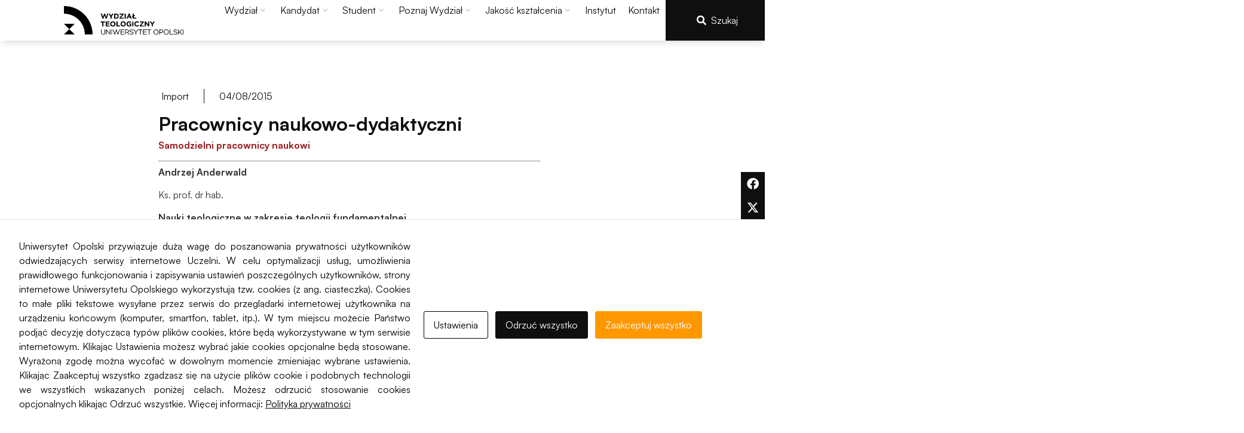

--- FILE ---
content_type: text/html; charset=UTF-8
request_url: https://wt.uni.opole.pl/pracownicy-naukowi/
body_size: 362555
content:
<!doctype html>
<html lang="pl-PL">
<head>
	<meta charset="UTF-8">
	<meta name="viewport" content="width=device-width, initial-scale=1">
	<link rel="profile" href="https://gmpg.org/xfn/11">
	<script id="cacsp-gtag-consent-default">
			window.dataLayer = window.dataLayer || [];
			function gtag(){dataLayer.push(arguments);}
			gtag('consent', 'default', {
				'ad_storage': 'denied', 
				'ad_user_data': 'denied', 
				'ad_personalization': 'denied', 
				'analytics_storage': 'denied', 
				'functionality_storage': 'denied', 
				'personalization_storage': 'denied', 
				'security_storage': 'denied', 
				'wait_for_update': 500
			});
			</script>
<title>Pracownicy naukowo-dydaktyczni &#8211; Wydział Teologiczny</title>
<meta name='robots' content='max-image-preview:large' />
	<style>img:is([sizes="auto" i], [sizes^="auto," i]) { contain-intrinsic-size: 3000px 1500px }</style>
	<link rel='dns-prefetch' href='//wt.uni.opole.pl' />
<link rel="alternate" type="application/rss+xml" title="Wydział Teologiczny &raquo; Kanał z wpisami" href="https://wt.uni.opole.pl/feed/" />
<script>
window._wpemojiSettings = {"baseUrl":"https:\/\/s.w.org\/images\/core\/emoji\/16.0.1\/72x72\/","ext":".png","svgUrl":"https:\/\/s.w.org\/images\/core\/emoji\/16.0.1\/svg\/","svgExt":".svg","source":{"concatemoji":"https:\/\/wt.uni.opole.pl\/wp-includes\/js\/wp-emoji-release.min.js?ver=6.8.3"}};
/*! This file is auto-generated */
!function(s,n){var o,i,e;function c(e){try{var t={supportTests:e,timestamp:(new Date).valueOf()};sessionStorage.setItem(o,JSON.stringify(t))}catch(e){}}function p(e,t,n){e.clearRect(0,0,e.canvas.width,e.canvas.height),e.fillText(t,0,0);var t=new Uint32Array(e.getImageData(0,0,e.canvas.width,e.canvas.height).data),a=(e.clearRect(0,0,e.canvas.width,e.canvas.height),e.fillText(n,0,0),new Uint32Array(e.getImageData(0,0,e.canvas.width,e.canvas.height).data));return t.every(function(e,t){return e===a[t]})}function u(e,t){e.clearRect(0,0,e.canvas.width,e.canvas.height),e.fillText(t,0,0);for(var n=e.getImageData(16,16,1,1),a=0;a<n.data.length;a++)if(0!==n.data[a])return!1;return!0}function f(e,t,n,a){switch(t){case"flag":return n(e,"\ud83c\udff3\ufe0f\u200d\u26a7\ufe0f","\ud83c\udff3\ufe0f\u200b\u26a7\ufe0f")?!1:!n(e,"\ud83c\udde8\ud83c\uddf6","\ud83c\udde8\u200b\ud83c\uddf6")&&!n(e,"\ud83c\udff4\udb40\udc67\udb40\udc62\udb40\udc65\udb40\udc6e\udb40\udc67\udb40\udc7f","\ud83c\udff4\u200b\udb40\udc67\u200b\udb40\udc62\u200b\udb40\udc65\u200b\udb40\udc6e\u200b\udb40\udc67\u200b\udb40\udc7f");case"emoji":return!a(e,"\ud83e\udedf")}return!1}function g(e,t,n,a){var r="undefined"!=typeof WorkerGlobalScope&&self instanceof WorkerGlobalScope?new OffscreenCanvas(300,150):s.createElement("canvas"),o=r.getContext("2d",{willReadFrequently:!0}),i=(o.textBaseline="top",o.font="600 32px Arial",{});return e.forEach(function(e){i[e]=t(o,e,n,a)}),i}function t(e){var t=s.createElement("script");t.src=e,t.defer=!0,s.head.appendChild(t)}"undefined"!=typeof Promise&&(o="wpEmojiSettingsSupports",i=["flag","emoji"],n.supports={everything:!0,everythingExceptFlag:!0},e=new Promise(function(e){s.addEventListener("DOMContentLoaded",e,{once:!0})}),new Promise(function(t){var n=function(){try{var e=JSON.parse(sessionStorage.getItem(o));if("object"==typeof e&&"number"==typeof e.timestamp&&(new Date).valueOf()<e.timestamp+604800&&"object"==typeof e.supportTests)return e.supportTests}catch(e){}return null}();if(!n){if("undefined"!=typeof Worker&&"undefined"!=typeof OffscreenCanvas&&"undefined"!=typeof URL&&URL.createObjectURL&&"undefined"!=typeof Blob)try{var e="postMessage("+g.toString()+"("+[JSON.stringify(i),f.toString(),p.toString(),u.toString()].join(",")+"));",a=new Blob([e],{type:"text/javascript"}),r=new Worker(URL.createObjectURL(a),{name:"wpTestEmojiSupports"});return void(r.onmessage=function(e){c(n=e.data),r.terminate(),t(n)})}catch(e){}c(n=g(i,f,p,u))}t(n)}).then(function(e){for(var t in e)n.supports[t]=e[t],n.supports.everything=n.supports.everything&&n.supports[t],"flag"!==t&&(n.supports.everythingExceptFlag=n.supports.everythingExceptFlag&&n.supports[t]);n.supports.everythingExceptFlag=n.supports.everythingExceptFlag&&!n.supports.flag,n.DOMReady=!1,n.readyCallback=function(){n.DOMReady=!0}}).then(function(){return e}).then(function(){var e;n.supports.everything||(n.readyCallback(),(e=n.source||{}).concatemoji?t(e.concatemoji):e.wpemoji&&e.twemoji&&(t(e.twemoji),t(e.wpemoji)))}))}((window,document),window._wpemojiSettings);
</script>
<!-- <link rel='stylesheet' id='hello-elementor-theme-style-css' href='https://wt.uni.opole.pl/wp-content/themes/hello-elementor/assets/css/theme.css?ver=3.4.5' media='all' /> -->
<!-- <link rel='stylesheet' id='jet-menu-hello-css' href='https://wt.uni.opole.pl/wp-content/plugins/jet-menu/integration/themes/hello-elementor/assets/css/style.css?ver=2.4.16' media='all' /> -->
<link rel="stylesheet" type="text/css" href="//wt.uni.opole.pl/wp-content/cache/wt.uni.opole.pl/wpfc-minified/96oqqpip/hn6za.css" media="all"/>
<style id='wp-emoji-styles-inline-css'>

	img.wp-smiley, img.emoji {
		display: inline !important;
		border: none !important;
		box-shadow: none !important;
		height: 1em !important;
		width: 1em !important;
		margin: 0 0.07em !important;
		vertical-align: -0.1em !important;
		background: none !important;
		padding: 0 !important;
	}
</style>
<!-- <link rel='stylesheet' id='wp-block-library-css' href='https://wt.uni.opole.pl/wp-includes/css/dist/block-library/style.min.css?ver=6.8.3' media='all' /> -->
<!-- <link rel='stylesheet' id='jet-engine-frontend-css' href='https://wt.uni.opole.pl/wp-content/plugins/jet-engine/assets/css/frontend.css?ver=3.7.8' media='all' /> -->
<link rel="stylesheet" type="text/css" href="//wt.uni.opole.pl/wp-content/cache/wt.uni.opole.pl/wpfc-minified/8bkjp22x/hn6za.css" media="all"/>
<style id='global-styles-inline-css'>
:root{--wp--preset--aspect-ratio--square: 1;--wp--preset--aspect-ratio--4-3: 4/3;--wp--preset--aspect-ratio--3-4: 3/4;--wp--preset--aspect-ratio--3-2: 3/2;--wp--preset--aspect-ratio--2-3: 2/3;--wp--preset--aspect-ratio--16-9: 16/9;--wp--preset--aspect-ratio--9-16: 9/16;--wp--preset--color--black: #000000;--wp--preset--color--cyan-bluish-gray: #abb8c3;--wp--preset--color--white: #ffffff;--wp--preset--color--pale-pink: #f78da7;--wp--preset--color--vivid-red: #cf2e2e;--wp--preset--color--luminous-vivid-orange: #ff6900;--wp--preset--color--luminous-vivid-amber: #fcb900;--wp--preset--color--light-green-cyan: #7bdcb5;--wp--preset--color--vivid-green-cyan: #00d084;--wp--preset--color--pale-cyan-blue: #8ed1fc;--wp--preset--color--vivid-cyan-blue: #0693e3;--wp--preset--color--vivid-purple: #9b51e0;--wp--preset--gradient--vivid-cyan-blue-to-vivid-purple: linear-gradient(135deg,rgba(6,147,227,1) 0%,rgb(155,81,224) 100%);--wp--preset--gradient--light-green-cyan-to-vivid-green-cyan: linear-gradient(135deg,rgb(122,220,180) 0%,rgb(0,208,130) 100%);--wp--preset--gradient--luminous-vivid-amber-to-luminous-vivid-orange: linear-gradient(135deg,rgba(252,185,0,1) 0%,rgba(255,105,0,1) 100%);--wp--preset--gradient--luminous-vivid-orange-to-vivid-red: linear-gradient(135deg,rgba(255,105,0,1) 0%,rgb(207,46,46) 100%);--wp--preset--gradient--very-light-gray-to-cyan-bluish-gray: linear-gradient(135deg,rgb(238,238,238) 0%,rgb(169,184,195) 100%);--wp--preset--gradient--cool-to-warm-spectrum: linear-gradient(135deg,rgb(74,234,220) 0%,rgb(151,120,209) 20%,rgb(207,42,186) 40%,rgb(238,44,130) 60%,rgb(251,105,98) 80%,rgb(254,248,76) 100%);--wp--preset--gradient--blush-light-purple: linear-gradient(135deg,rgb(255,206,236) 0%,rgb(152,150,240) 100%);--wp--preset--gradient--blush-bordeaux: linear-gradient(135deg,rgb(254,205,165) 0%,rgb(254,45,45) 50%,rgb(107,0,62) 100%);--wp--preset--gradient--luminous-dusk: linear-gradient(135deg,rgb(255,203,112) 0%,rgb(199,81,192) 50%,rgb(65,88,208) 100%);--wp--preset--gradient--pale-ocean: linear-gradient(135deg,rgb(255,245,203) 0%,rgb(182,227,212) 50%,rgb(51,167,181) 100%);--wp--preset--gradient--electric-grass: linear-gradient(135deg,rgb(202,248,128) 0%,rgb(113,206,126) 100%);--wp--preset--gradient--midnight: linear-gradient(135deg,rgb(2,3,129) 0%,rgb(40,116,252) 100%);--wp--preset--font-size--small: 13px;--wp--preset--font-size--medium: 20px;--wp--preset--font-size--large: 36px;--wp--preset--font-size--x-large: 42px;--wp--preset--spacing--20: 0.44rem;--wp--preset--spacing--30: 0.67rem;--wp--preset--spacing--40: 1rem;--wp--preset--spacing--50: 1.5rem;--wp--preset--spacing--60: 2.25rem;--wp--preset--spacing--70: 3.38rem;--wp--preset--spacing--80: 5.06rem;--wp--preset--shadow--natural: 6px 6px 9px rgba(0, 0, 0, 0.2);--wp--preset--shadow--deep: 12px 12px 50px rgba(0, 0, 0, 0.4);--wp--preset--shadow--sharp: 6px 6px 0px rgba(0, 0, 0, 0.2);--wp--preset--shadow--outlined: 6px 6px 0px -3px rgba(255, 255, 255, 1), 6px 6px rgba(0, 0, 0, 1);--wp--preset--shadow--crisp: 6px 6px 0px rgba(0, 0, 0, 1);}:root { --wp--style--global--content-size: 800px;--wp--style--global--wide-size: 1200px; }:where(body) { margin: 0; }.wp-site-blocks > .alignleft { float: left; margin-right: 2em; }.wp-site-blocks > .alignright { float: right; margin-left: 2em; }.wp-site-blocks > .aligncenter { justify-content: center; margin-left: auto; margin-right: auto; }:where(.wp-site-blocks) > * { margin-block-start: 24px; margin-block-end: 0; }:where(.wp-site-blocks) > :first-child { margin-block-start: 0; }:where(.wp-site-blocks) > :last-child { margin-block-end: 0; }:root { --wp--style--block-gap: 24px; }:root :where(.is-layout-flow) > :first-child{margin-block-start: 0;}:root :where(.is-layout-flow) > :last-child{margin-block-end: 0;}:root :where(.is-layout-flow) > *{margin-block-start: 24px;margin-block-end: 0;}:root :where(.is-layout-constrained) > :first-child{margin-block-start: 0;}:root :where(.is-layout-constrained) > :last-child{margin-block-end: 0;}:root :where(.is-layout-constrained) > *{margin-block-start: 24px;margin-block-end: 0;}:root :where(.is-layout-flex){gap: 24px;}:root :where(.is-layout-grid){gap: 24px;}.is-layout-flow > .alignleft{float: left;margin-inline-start: 0;margin-inline-end: 2em;}.is-layout-flow > .alignright{float: right;margin-inline-start: 2em;margin-inline-end: 0;}.is-layout-flow > .aligncenter{margin-left: auto !important;margin-right: auto !important;}.is-layout-constrained > .alignleft{float: left;margin-inline-start: 0;margin-inline-end: 2em;}.is-layout-constrained > .alignright{float: right;margin-inline-start: 2em;margin-inline-end: 0;}.is-layout-constrained > .aligncenter{margin-left: auto !important;margin-right: auto !important;}.is-layout-constrained > :where(:not(.alignleft):not(.alignright):not(.alignfull)){max-width: var(--wp--style--global--content-size);margin-left: auto !important;margin-right: auto !important;}.is-layout-constrained > .alignwide{max-width: var(--wp--style--global--wide-size);}body .is-layout-flex{display: flex;}.is-layout-flex{flex-wrap: wrap;align-items: center;}.is-layout-flex > :is(*, div){margin: 0;}body .is-layout-grid{display: grid;}.is-layout-grid > :is(*, div){margin: 0;}body{padding-top: 0px;padding-right: 0px;padding-bottom: 0px;padding-left: 0px;}a:where(:not(.wp-element-button)){text-decoration: underline;}:root :where(.wp-element-button, .wp-block-button__link){background-color: #32373c;border-width: 0;color: #fff;font-family: inherit;font-size: inherit;line-height: inherit;padding: calc(0.667em + 2px) calc(1.333em + 2px);text-decoration: none;}.has-black-color{color: var(--wp--preset--color--black) !important;}.has-cyan-bluish-gray-color{color: var(--wp--preset--color--cyan-bluish-gray) !important;}.has-white-color{color: var(--wp--preset--color--white) !important;}.has-pale-pink-color{color: var(--wp--preset--color--pale-pink) !important;}.has-vivid-red-color{color: var(--wp--preset--color--vivid-red) !important;}.has-luminous-vivid-orange-color{color: var(--wp--preset--color--luminous-vivid-orange) !important;}.has-luminous-vivid-amber-color{color: var(--wp--preset--color--luminous-vivid-amber) !important;}.has-light-green-cyan-color{color: var(--wp--preset--color--light-green-cyan) !important;}.has-vivid-green-cyan-color{color: var(--wp--preset--color--vivid-green-cyan) !important;}.has-pale-cyan-blue-color{color: var(--wp--preset--color--pale-cyan-blue) !important;}.has-vivid-cyan-blue-color{color: var(--wp--preset--color--vivid-cyan-blue) !important;}.has-vivid-purple-color{color: var(--wp--preset--color--vivid-purple) !important;}.has-black-background-color{background-color: var(--wp--preset--color--black) !important;}.has-cyan-bluish-gray-background-color{background-color: var(--wp--preset--color--cyan-bluish-gray) !important;}.has-white-background-color{background-color: var(--wp--preset--color--white) !important;}.has-pale-pink-background-color{background-color: var(--wp--preset--color--pale-pink) !important;}.has-vivid-red-background-color{background-color: var(--wp--preset--color--vivid-red) !important;}.has-luminous-vivid-orange-background-color{background-color: var(--wp--preset--color--luminous-vivid-orange) !important;}.has-luminous-vivid-amber-background-color{background-color: var(--wp--preset--color--luminous-vivid-amber) !important;}.has-light-green-cyan-background-color{background-color: var(--wp--preset--color--light-green-cyan) !important;}.has-vivid-green-cyan-background-color{background-color: var(--wp--preset--color--vivid-green-cyan) !important;}.has-pale-cyan-blue-background-color{background-color: var(--wp--preset--color--pale-cyan-blue) !important;}.has-vivid-cyan-blue-background-color{background-color: var(--wp--preset--color--vivid-cyan-blue) !important;}.has-vivid-purple-background-color{background-color: var(--wp--preset--color--vivid-purple) !important;}.has-black-border-color{border-color: var(--wp--preset--color--black) !important;}.has-cyan-bluish-gray-border-color{border-color: var(--wp--preset--color--cyan-bluish-gray) !important;}.has-white-border-color{border-color: var(--wp--preset--color--white) !important;}.has-pale-pink-border-color{border-color: var(--wp--preset--color--pale-pink) !important;}.has-vivid-red-border-color{border-color: var(--wp--preset--color--vivid-red) !important;}.has-luminous-vivid-orange-border-color{border-color: var(--wp--preset--color--luminous-vivid-orange) !important;}.has-luminous-vivid-amber-border-color{border-color: var(--wp--preset--color--luminous-vivid-amber) !important;}.has-light-green-cyan-border-color{border-color: var(--wp--preset--color--light-green-cyan) !important;}.has-vivid-green-cyan-border-color{border-color: var(--wp--preset--color--vivid-green-cyan) !important;}.has-pale-cyan-blue-border-color{border-color: var(--wp--preset--color--pale-cyan-blue) !important;}.has-vivid-cyan-blue-border-color{border-color: var(--wp--preset--color--vivid-cyan-blue) !important;}.has-vivid-purple-border-color{border-color: var(--wp--preset--color--vivid-purple) !important;}.has-vivid-cyan-blue-to-vivid-purple-gradient-background{background: var(--wp--preset--gradient--vivid-cyan-blue-to-vivid-purple) !important;}.has-light-green-cyan-to-vivid-green-cyan-gradient-background{background: var(--wp--preset--gradient--light-green-cyan-to-vivid-green-cyan) !important;}.has-luminous-vivid-amber-to-luminous-vivid-orange-gradient-background{background: var(--wp--preset--gradient--luminous-vivid-amber-to-luminous-vivid-orange) !important;}.has-luminous-vivid-orange-to-vivid-red-gradient-background{background: var(--wp--preset--gradient--luminous-vivid-orange-to-vivid-red) !important;}.has-very-light-gray-to-cyan-bluish-gray-gradient-background{background: var(--wp--preset--gradient--very-light-gray-to-cyan-bluish-gray) !important;}.has-cool-to-warm-spectrum-gradient-background{background: var(--wp--preset--gradient--cool-to-warm-spectrum) !important;}.has-blush-light-purple-gradient-background{background: var(--wp--preset--gradient--blush-light-purple) !important;}.has-blush-bordeaux-gradient-background{background: var(--wp--preset--gradient--blush-bordeaux) !important;}.has-luminous-dusk-gradient-background{background: var(--wp--preset--gradient--luminous-dusk) !important;}.has-pale-ocean-gradient-background{background: var(--wp--preset--gradient--pale-ocean) !important;}.has-electric-grass-gradient-background{background: var(--wp--preset--gradient--electric-grass) !important;}.has-midnight-gradient-background{background: var(--wp--preset--gradient--midnight) !important;}.has-small-font-size{font-size: var(--wp--preset--font-size--small) !important;}.has-medium-font-size{font-size: var(--wp--preset--font-size--medium) !important;}.has-large-font-size{font-size: var(--wp--preset--font-size--large) !important;}.has-x-large-font-size{font-size: var(--wp--preset--font-size--x-large) !important;}
:root :where(.wp-block-pullquote){font-size: 1.5em;line-height: 1.6;}
</style>
<!-- <link rel='stylesheet' id='cookies-and-content-security-policy-css' href='https://wt.uni.opole.pl/wp-content/plugins/cookies-and-content-security-policy/css/cookies-and-content-security-policy.min.css?ver=2.32' media='all' /> -->
<!-- <link rel='stylesheet' id='hello-elementor-css' href='https://wt.uni.opole.pl/wp-content/themes/hello-elementor/assets/css/reset.css?ver=3.4.5' media='all' /> -->
<!-- <link rel='stylesheet' id='hello-elementor-header-footer-css' href='https://wt.uni.opole.pl/wp-content/themes/hello-elementor/assets/css/header-footer.css?ver=3.4.5' media='all' /> -->
<!-- <link rel='stylesheet' id='elementor-frontend-css' href='https://wt.uni.opole.pl/wp-content/plugins/elementor/assets/css/frontend.min.css?ver=3.32.5' media='all' /> -->
<link rel="stylesheet" type="text/css" href="//wt.uni.opole.pl/wp-content/cache/wt.uni.opole.pl/wpfc-minified/r23crp6/hn6za.css" media="all"/>
<link rel='stylesheet' id='elementor-post-5305-css' href='https://wt.uni.opole.pl/wp-content/uploads/sites/95/elementor/css/post-5305.css?ver=1762163162' media='all' />
<!-- <link rel='stylesheet' id='jet-menu-public-styles-css' href='https://wt.uni.opole.pl/wp-content/plugins/jet-menu/assets/public/css/public.css?ver=2.4.16' media='all' /> -->
<!-- <link rel='stylesheet' id='widget-image-css' href='https://wt.uni.opole.pl/wp-content/plugins/elementor/assets/css/widget-image.min.css?ver=3.32.5' media='all' /> -->
<!-- <link rel='stylesheet' id='jet-elements-css' href='https://wt.uni.opole.pl/wp-content/plugins/jet-elements/assets/css/jet-elements.css?ver=2.7.12.1' media='all' /> -->
<!-- <link rel='stylesheet' id='jet-button-css' href='https://wt.uni.opole.pl/wp-content/plugins/jet-elements/assets/css/addons/jet-button.css?ver=2.7.12.1' media='all' /> -->
<!-- <link rel='stylesheet' id='jet-button-skin-css' href='https://wt.uni.opole.pl/wp-content/plugins/jet-elements/assets/css/skin/jet-button.css?ver=2.7.12.1' media='all' /> -->
<!-- <link rel='stylesheet' id='widget-social-icons-css' href='https://wt.uni.opole.pl/wp-content/plugins/elementor/assets/css/widget-social-icons.min.css?ver=3.32.5' media='all' /> -->
<!-- <link rel='stylesheet' id='e-apple-webkit-css' href='https://wt.uni.opole.pl/wp-content/plugins/elementor/assets/css/conditionals/apple-webkit.min.css?ver=3.32.5' media='all' /> -->
<!-- <link rel='stylesheet' id='widget-icon-list-css' href='https://wt.uni.opole.pl/wp-content/plugins/elementor/assets/css/widget-icon-list.min.css?ver=3.32.5' media='all' /> -->
<!-- <link rel='stylesheet' id='widget-heading-css' href='https://wt.uni.opole.pl/wp-content/plugins/elementor/assets/css/widget-heading.min.css?ver=3.32.5' media='all' /> -->
<!-- <link rel='stylesheet' id='widget-post-info-css' href='https://wt.uni.opole.pl/wp-content/plugins/elementor-pro/assets/css/widget-post-info.min.css?ver=3.32.3' media='all' /> -->
<!-- <link rel='stylesheet' id='elementor-icons-shared-0-css' href='https://wt.uni.opole.pl/wp-content/plugins/elementor/assets/lib/font-awesome/css/fontawesome.min.css?ver=5.15.3' media='all' /> -->
<!-- <link rel='stylesheet' id='elementor-icons-fa-regular-css' href='https://wt.uni.opole.pl/wp-content/plugins/elementor/assets/lib/font-awesome/css/regular.min.css?ver=5.15.3' media='all' /> -->
<!-- <link rel='stylesheet' id='elementor-icons-fa-solid-css' href='https://wt.uni.opole.pl/wp-content/plugins/elementor/assets/lib/font-awesome/css/solid.min.css?ver=5.15.3' media='all' /> -->
<!-- <link rel='stylesheet' id='swiper-css' href='https://wt.uni.opole.pl/wp-content/plugins/elementor/assets/lib/swiper/v8/css/swiper.min.css?ver=8.4.5' media='all' /> -->
<!-- <link rel='stylesheet' id='e-swiper-css' href='https://wt.uni.opole.pl/wp-content/plugins/elementor/assets/css/conditionals/e-swiper.min.css?ver=3.32.5' media='all' /> -->
<!-- <link rel='stylesheet' id='widget-share-buttons-css' href='https://wt.uni.opole.pl/wp-content/plugins/elementor-pro/assets/css/widget-share-buttons.min.css?ver=3.32.3' media='all' /> -->
<!-- <link rel='stylesheet' id='elementor-icons-fa-brands-css' href='https://wt.uni.opole.pl/wp-content/plugins/elementor/assets/lib/font-awesome/css/brands.min.css?ver=5.15.3' media='all' /> -->
<!-- <link rel='stylesheet' id='widget-post-navigation-css' href='https://wt.uni.opole.pl/wp-content/plugins/elementor-pro/assets/css/widget-post-navigation.min.css?ver=3.32.3' media='all' /> -->
<!-- <link rel='stylesheet' id='elementor-icons-css' href='https://wt.uni.opole.pl/wp-content/plugins/elementor/assets/lib/eicons/css/elementor-icons.min.css?ver=5.44.0' media='all' /> -->
<link rel="stylesheet" type="text/css" href="//wt.uni.opole.pl/wp-content/cache/wt.uni.opole.pl/wpfc-minified/esealohd/hnmq1.css" media="all"/>
<link rel='stylesheet' id='elementor-post-4052-css' href='https://wt.uni.opole.pl/wp-content/uploads/sites/95/elementor/css/post-4052.css?ver=1762163164' media='all' />
<link rel='stylesheet' id='elementor-post-4002-css' href='https://wt.uni.opole.pl/wp-content/uploads/sites/95/elementor/css/post-4002.css?ver=1764947352' media='all' />
<link rel='stylesheet' id='elementor-post-5711-css' href='https://wt.uni.opole.pl/wp-content/uploads/sites/95/elementor/css/post-5711.css?ver=1762163362' media='all' />
<!-- <link rel='stylesheet' id='tablepress-default-css' href='https://wt.uni.opole.pl/wp-content/plugins/tablepress/css/build/default.css?ver=3.2.5' media='all' /> -->
<!-- <link rel='stylesheet' id='chld_thm_cfg_child-css' href='https://wt.uni.opole.pl/wp-content/themes/hello-elementor-child/style.css?ver=2.7.1.1684741728' media='all' /> -->
<!-- <link rel='stylesheet' id='jquery-chosen-css' href='https://wt.uni.opole.pl/wp-content/plugins/jet-search/assets/lib/chosen/chosen.min.css?ver=1.8.7' media='all' /> -->
<!-- <link rel='stylesheet' id='jet-search-css' href='https://wt.uni.opole.pl/wp-content/plugins/jet-search/assets/css/jet-search.css?ver=3.5.15' media='all' /> -->
<link rel="stylesheet" type="text/css" href="//wt.uni.opole.pl/wp-content/cache/wt.uni.opole.pl/wpfc-minified/9men0g4w/hn6z9.css" media="all"/>
<script src='//wt.uni.opole.pl/wp-content/cache/wt.uni.opole.pl/wpfc-minified/etzs0cpe/hn6za.js' type="text/javascript"></script>
<!-- <script src="https://wt.uni.opole.pl/wp-includes/js/jquery/jquery.min.js?ver=3.7.1" id="jquery-core-js"></script> -->
<!-- <script src="https://wt.uni.opole.pl/wp-includes/js/jquery/jquery-migrate.min.js?ver=3.4.1" id="jquery-migrate-js"></script> -->
<!-- <script src="https://wt.uni.opole.pl/wp-includes/js/imagesloaded.min.js?ver=6.8.3" id="imagesLoaded-js"></script> -->
<link rel="https://api.w.org/" href="https://wt.uni.opole.pl/wp-json/" /><link rel="alternate" title="JSON" type="application/json" href="https://wt.uni.opole.pl/wp-json/wp/v2/import/217" /><link rel="EditURI" type="application/rsd+xml" title="RSD" href="https://wt.uni.opole.pl/xmlrpc.php?rsd" />
<meta name="generator" content="WordPress 6.8.3" />
<link rel="canonical" href="https://wt.uni.opole.pl/pracownicy-naukowi/" />
<link rel='shortlink' href='https://wt.uni.opole.pl/?p=217' />
<link rel="alternate" title="oEmbed (JSON)" type="application/json+oembed" href="https://wt.uni.opole.pl/wp-json/oembed/1.0/embed?url=https%3A%2F%2Fwt.uni.opole.pl%2Fpracownicy-naukowi%2F" />
<link rel="alternate" title="oEmbed (XML)" type="text/xml+oembed" href="https://wt.uni.opole.pl/wp-json/oembed/1.0/embed?url=https%3A%2F%2Fwt.uni.opole.pl%2Fpracownicy-naukowi%2F&#038;format=xml" />
    <!-- Google tag (gtag.js) -->
    <script async src="https://www.googletagmanager.com/gtag/js?id=G-23QJWD1L5K"></script>
    <script>
      window.dataLayer = window.dataLayer || [];
      function gtag(){dataLayer.push(arguments);}
      gtag('js', new Date());

      gtag('config', 'G-23QJWD1L5K');
    </script>
    <meta name="generator" content="Elementor 3.32.5; features: additional_custom_breakpoints; settings: css_print_method-external, google_font-disabled, font_display-swap">
<style type="text/css">
a, a:hover {
	color: #ff9800;
}
</style>
			<style>
				.e-con.e-parent:nth-of-type(n+4):not(.e-lazyloaded):not(.e-no-lazyload),
				.e-con.e-parent:nth-of-type(n+4):not(.e-lazyloaded):not(.e-no-lazyload) * {
					background-image: none !important;
				}
				@media screen and (max-height: 1024px) {
					.e-con.e-parent:nth-of-type(n+3):not(.e-lazyloaded):not(.e-no-lazyload),
					.e-con.e-parent:nth-of-type(n+3):not(.e-lazyloaded):not(.e-no-lazyload) * {
						background-image: none !important;
					}
				}
				@media screen and (max-height: 640px) {
					.e-con.e-parent:nth-of-type(n+2):not(.e-lazyloaded):not(.e-no-lazyload),
					.e-con.e-parent:nth-of-type(n+2):not(.e-lazyloaded):not(.e-no-lazyload) * {
						background-image: none !important;
					}
				}
			</style>
			<style type="text/css" id="cookies-and-content-security-policy-css-custom">.modal-cacsp-position .modal-cacsp-box.modal-cacsp-box-settings .modal-cacsp-box-settings-list ul li a.modal-cacsp-toggle-switch.modal-cacsp-toggle-switch-active span.modal-cacsp-toggle {background-color: rgba(255,152,0, .2);}.modal-cacsp-position .modal-cacsp-box.modal-cacsp-box-settings .modal-cacsp-box-settings-list ul li a.modal-cacsp-toggle-switch.modal-cacsp-toggle-switch-active span.modal-cacsp-toggle-switch-handle {background-color: #ff9800;}.modal-cacsp-position .modal-cacsp-box.modal-cacsp-box-settings .modal-cacsp-box-settings-list ul li a.modal-cacsp-toggle-switch.modal-cacsp-toggle-switch-active span {color: #ff9800;}.modal-cacsp-position .modal-cacsp-box .modal-cacsp-btns .modal-cacsp-btn.modal-cacsp-btn-refuse,.modal-cacsp-position .modal-cacsp-box .modal-cacsp-btns .modal-cacsp-btn.modal-cacsp-btn-refuse-all {background-color: #0f0f0f;}.modal-cacsp-position .modal-cacsp-box .modal-cacsp-btns .modal-cacsp-btn.modal-cacsp-btn-refuse,.modal-cacsp-position .modal-cacsp-box .modal-cacsp-btns .modal-cacsp-btn.modal-cacsp-btn-refuse-all {border-color: #0f0f0f;}.modal-cacsp-position .modal-cacsp-box .modal-cacsp-btns .modal-cacsp-btn.modal-cacsp-btn-accept,.modal-cacsp-position .modal-cacsp-box .modal-cacsp-btns .modal-cacsp-btn.modal-cacsp-btn-accept-all {background-color: #ff9800;}.modal-cacsp-position .modal-cacsp-box .modal-cacsp-btns .modal-cacsp-btn.modal-cacsp-btn-accept,.modal-cacsp-position .modal-cacsp-box .modal-cacsp-btns .modal-cacsp-btn.modal-cacsp-btn-accept-all {border-color: #ff9800;}</style><link rel="icon" href="https://wt.uni.opole.pl/wp-content/uploads/sites/95/2023/05/fav_uo-150x150.webp" sizes="32x32" />
<link rel="icon" href="https://wt.uni.opole.pl/wp-content/uploads/sites/95/2023/05/fav_uo-300x300.webp" sizes="192x192" />
<link rel="apple-touch-icon" href="https://wt.uni.opole.pl/wp-content/uploads/sites/95/2023/05/fav_uo-300x300.webp" />
<meta name="msapplication-TileImage" content="https://wt.uni.opole.pl/wp-content/uploads/sites/95/2023/05/fav_uo-300x300.webp" />
</head>
<body class="wp-singular import-template-default single single-import postid-217 wp-custom-logo wp-embed-responsive wp-theme-hello-elementor wp-child-theme-hello-elementor-child modal-cacsp-open-no-backdrop hello-elementor-default jet-mega-menu-location elementor-default elementor-kit-5305 elementor-page-5711">


<a class="skip-link screen-reader-text" href="#content">Przejdź do treści</a>

		<header data-elementor-type="header" data-elementor-id="4052" class="elementor elementor-4052 elementor-location-header" data-elementor-post-type="elementor_library">
			<div class="elementor-element elementor-element-2aff0e26 e-con-full elementor-hidden-mobile e-flex e-con e-parent" data-id="2aff0e26" data-element_type="container" data-settings="{&quot;jet_parallax_layout_list&quot;:[],&quot;background_background&quot;:&quot;classic&quot;}">
		<div class="elementor-element elementor-element-45ada855 e-con-full e-flex e-con e-child" data-id="45ada855" data-element_type="container" data-settings="{&quot;jet_parallax_layout_list&quot;:[]}">
				<div class="elementor-element elementor-element-2a4c83f3 elementor-widget__width-initial elementor-widget elementor-widget-theme-site-logo elementor-widget-image" data-id="2a4c83f3" data-element_type="widget" data-widget_type="theme-site-logo.default">
				<div class="elementor-widget-container">
											<a href="https://wt.uni.opole.pl">
			<img fetchpriority="high" width="1443" height="349" src="https://wt.uni.opole.pl/wp-content/uploads/sites/95/WTUO-logo-wydzialowe.png" class="attachment-full size-full wp-image-5674" alt="Wydział Teologiczny Uniwersytetu Opolskiego" />				</a>
											</div>
				</div>
				</div>
		<div class="elementor-element elementor-element-9d5673f e-con-full e-flex e-con e-child" data-id="9d5673f" data-element_type="container" data-settings="{&quot;jet_parallax_layout_list&quot;:[]}">
				<div class="elementor-element elementor-element-61905499 elementor-hidden-tablet elementor-hidden-mobile elementor-widget elementor-widget-jet-mega-menu" data-id="61905499" data-element_type="widget" data-widget_type="jet-mega-menu.default">
				<div class="elementor-widget-container">
					<div class="jet-mega-menu jet-mega-menu--layout-horizontal jet-mega-menu--sub-position-left jet-mega-menu--dropdown-layout-default jet-mega-menu--dropdown-position-center jet-mega-menu--animation-fade jet-mega-menu--location-elementor    jet-mega-menu--fill-svg-icons" data-settings='{"menuId":"159","menuUniqId":"6960f202a7edf","rollUp":false,"megaAjaxLoad":false,"layout":"horizontal","subEvent":"click","subCloseBehavior":"mouseleave","mouseLeaveDelay":500,"subTrigger":"item","subPosition":"left","megaWidthType":"selector","megaWidthSelector":".elementor-location-header","breakpoint":0,"signatures":{"template_17157":{"id":17157,"signature":"44cf0c1d76b3fd685272e1928d5d9977"},"template_17160":{"id":17160,"signature":"bd5b3ef1f73ef64420096814f963d5c0"},"template_17163":{"id":17163,"signature":"4f66fe84eb2b89e7a1b1170dedceae1d"},"template_17166":{"id":17166,"signature":"941bff313ee9d7d21e5cbcefcbc56992"},"template_17169":{"id":17169,"signature":"c63aabf4931932ede0df0e5d8c3bde79"}}}'><div class="jet-mega-menu-toggle" role="button" tabindex="0" aria-label="Open/Close Menu"><div class="jet-mega-menu-toggle-icon jet-mega-menu-toggle-icon--default-state"><i class="fas fa-bars"></i></div><div class="jet-mega-menu-toggle-icon jet-mega-menu-toggle-icon--opened-state"><i class="fas fa-angle-up"></i></div></div><nav class="jet-mega-menu-container" aria-label="Main nav"><ul class="jet-mega-menu-list"><li id="jet-mega-menu-item-16958" class="jet-mega-menu-item jet-mega-menu-item-type-custom jet-mega-menu-item-object-custom jet-mega-menu-item--mega jet-mega-menu-item-has-children jet-mega-menu-item--top-level jet-mega-menu-item-16958"><div class="jet-mega-menu-item__inner" role="button" tabindex="0" aria-haspopup="true" aria-expanded="false" aria-label="Wydział"><a href="#" class="jet-mega-menu-item__link jet-mega-menu-item__link--top-level"><div class="jet-mega-menu-item__title"><div class="jet-mega-menu-item__label">Wydział</div></div></a><div class="jet-mega-menu-item__dropdown"><i class="fas fa-angle-down"></i></div></div><div class="jet-mega-menu-mega-container" data-template-id="17157" data-template-content="elementor" data-position="default"><div class="jet-mega-menu-mega-container__inner"><style>.elementor-17157 .elementor-element.elementor-element-64f8c35f{--display:flex;--min-height:100vh;--flex-direction:row;--container-widget-width:initial;--container-widget-height:100%;--container-widget-flex-grow:1;--container-widget-align-self:stretch;--flex-wrap-mobile:wrap;--gap:0px 0px;--row-gap:0px;--column-gap:0px;--margin-top:0px;--margin-bottom:0px;--margin-left:0px;--margin-right:0px;--padding-top:0px;--padding-bottom:0px;--padding-left:0px;--padding-right:0px;}.elementor-17157 .elementor-element.elementor-element-1e68d73c{--display:flex;--min-height:100vh;--flex-direction:row;--container-widget-width:initial;--container-widget-height:100%;--container-widget-flex-grow:1;--container-widget-align-self:stretch;--flex-wrap-mobile:wrap;--gap:0px 0px;--row-gap:0px;--column-gap:0px;--margin-top:0px;--margin-bottom:0px;--margin-left:0px;--margin-right:0px;--padding-top:0px;--padding-bottom:0px;--padding-left:0px;--padding-right:0px;}.elementor-17157 .elementor-element.elementor-element-3ea829ef{--display:flex;--flex-direction:column;--container-widget-width:100%;--container-widget-height:initial;--container-widget-flex-grow:0;--container-widget-align-self:initial;--flex-wrap-mobile:wrap;--padding-top:50px;--padding-bottom:0px;--padding-left:180px;--padding-right:20px;}.elementor-17157 .elementor-element.elementor-element-3ea829ef:not(.elementor-motion-effects-element-type-background), .elementor-17157 .elementor-element.elementor-element-3ea829ef > .elementor-motion-effects-container > .elementor-motion-effects-layer{background-color:#FFFFFF;}.elementor-17157 .elementor-element.elementor-element-2a13003d{--divider-border-style:solid;--divider-color:#ABABAB;--divider-border-width:1px;}.elementor-17157 .elementor-element.elementor-element-2a13003d .elementor-divider-separator{width:90%;}.elementor-17157 .elementor-element.elementor-element-2a13003d .elementor-divider{padding-block-start:15px;padding-block-end:15px;}.elementor-17157 .elementor-element.elementor-element-724a1b3a .elementor-nav-menu--dropdown a:hover,
					.elementor-17157 .elementor-element.elementor-element-724a1b3a .elementor-nav-menu--dropdown a:focus,
					.elementor-17157 .elementor-element.elementor-element-724a1b3a .elementor-nav-menu--dropdown a.elementor-item-active,
					.elementor-17157 .elementor-element.elementor-element-724a1b3a .elementor-nav-menu--dropdown a.highlighted,
					.elementor-17157 .elementor-element.elementor-element-724a1b3a .elementor-menu-toggle:hover,
					.elementor-17157 .elementor-element.elementor-element-724a1b3a .elementor-menu-toggle:focus{color:var( --e-global-color-accent );}.elementor-17157 .elementor-element.elementor-element-724a1b3a .elementor-nav-menu--dropdown a:hover,
					.elementor-17157 .elementor-element.elementor-element-724a1b3a .elementor-nav-menu--dropdown a:focus,
					.elementor-17157 .elementor-element.elementor-element-724a1b3a .elementor-nav-menu--dropdown a.elementor-item-active,
					.elementor-17157 .elementor-element.elementor-element-724a1b3a .elementor-nav-menu--dropdown a.highlighted{background-color:#FFFFFF;}.elementor-17157 .elementor-element.elementor-element-724a1b3a .elementor-nav-menu--dropdown a.elementor-item-active{color:var( --e-global-color-accent );}.elementor-17157 .elementor-element.elementor-element-724a1b3a .elementor-nav-menu--dropdown .elementor-item, .elementor-17157 .elementor-element.elementor-element-724a1b3a .elementor-nav-menu--dropdown  .elementor-sub-item{font-family:"Satoshi Full", Sans-serif;font-size:1.2em;font-weight:400;}.elementor-17157 .elementor-element.elementor-element-a23d7ee{--display:flex;--flex-direction:column;--container-widget-width:calc( ( 1 - var( --container-widget-flex-grow ) ) * 100% );--container-widget-height:initial;--container-widget-flex-grow:0;--container-widget-align-self:initial;--flex-wrap-mobile:wrap;--align-items:flex-start;--margin-top:0px;--margin-bottom:0px;--margin-left:0px;--margin-right:0px;--padding-top:50px;--padding-bottom:0px;--padding-left:20px;--padding-right:20px;}.elementor-17157 .elementor-element.elementor-element-a23d7ee:not(.elementor-motion-effects-element-type-background), .elementor-17157 .elementor-element.elementor-element-a23d7ee > .elementor-motion-effects-container > .elementor-motion-effects-layer{background-color:var( --e-global-color-2b1c721 );}.elementor-17157 .elementor-element.elementor-element-5847d56d{--divider-border-style:solid;--divider-color:#ABABAB;--divider-border-width:1px;}.elementor-17157 .elementor-element.elementor-element-5847d56d .elementor-divider-separator{width:90%;}.elementor-17157 .elementor-element.elementor-element-5847d56d .elementor-divider{padding-block-start:15px;padding-block-end:15px;}.elementor-17157 .elementor-element.elementor-element-57c8f30d > .elementor-widget-container > .jet-listing-grid > .jet-listing-grid__items, .elementor-17157 .elementor-element.elementor-element-57c8f30d > .jet-listing-grid > .jet-listing-grid__items{--columns:1;}@media(min-width:768px){.elementor-17157 .elementor-element.elementor-element-a23d7ee{--width:50vw;}}/* Start Custom Fonts CSS */@font-face {
	font-family: 'Satoshi Full';
	font-style: normal;
	font-weight: 400;
	font-display: auto;
	src: url('https://wt.uni.opole.pl/wp-content/uploads/sites/95/2023/05/Satoshi-Regular.eot');
	src: url('https://wt.uni.opole.pl/wp-content/uploads/sites/95/2023/05/Satoshi-Regular.eot?#iefix') format('embedded-opentype'),
		url('https://wt.uni.opole.pl/wp-content/uploads/sites/95/2023/05/Satoshi-Regular.woff2') format('woff2'),
		url('https://wt.uni.opole.pl/wp-content/uploads/sites/95/2023/05/Satoshi-Regular.woff') format('woff'),
		url('https://wt.uni.opole.pl/wp-content/uploads/sites/95/2023/05/Satoshi-Regular.ttf') format('truetype');
}
@font-face {
	font-family: 'Satoshi Full';
	font-style: normal;
	font-weight: 500;
	font-display: auto;
	src: url('https://wt.uni.opole.pl/wp-content/uploads/sites/95/2023/05/Satoshi-Medium.eot');
	src: url('https://wt.uni.opole.pl/wp-content/uploads/sites/95/2023/05/Satoshi-Medium.eot?#iefix') format('embedded-opentype'),
		url('https://wt.uni.opole.pl/wp-content/uploads/sites/95/2023/05/Satoshi-Medium.woff2') format('woff2'),
		url('https://wt.uni.opole.pl/wp-content/uploads/sites/95/2023/05/Satoshi-Medium.woff') format('woff'),
		url('https://wt.uni.opole.pl/wp-content/uploads/sites/95/2023/05/Satoshi-Medium.ttf') format('truetype');
}
@font-face {
	font-family: 'Satoshi Full';
	font-style: normal;
	font-weight: 700;
	font-display: auto;
	src: url('https://wt.uni.opole.pl/wp-content/uploads/sites/95/2023/05/Satoshi-Bold.eot');
	src: url('https://wt.uni.opole.pl/wp-content/uploads/sites/95/2023/05/Satoshi-Bold.eot?#iefix') format('embedded-opentype'),
		url('https://wt.uni.opole.pl/wp-content/uploads/sites/95/2023/05/Satoshi-Bold.woff2') format('woff2'),
		url('https://wt.uni.opole.pl/wp-content/uploads/sites/95/2023/05/Satoshi-Bold.woff') format('woff'),
		url('https://wt.uni.opole.pl/wp-content/uploads/sites/95/2023/05/Satoshi-Bold.ttf') format('truetype');
}
/* End Custom Fonts CSS */</style>		<div data-elementor-type="wp-post" data-elementor-id="17157" class="elementor elementor-17157" data-elementor-post-type="jet-menu">
				<div class="elementor-element elementor-element-64f8c35f e-con-full e-flex e-con e-parent" data-id="64f8c35f" data-element_type="container" data-settings="{&quot;background_background&quot;:&quot;classic&quot;,&quot;jet_parallax_layout_list&quot;:[]}">
		<div class="elementor-element elementor-element-1e68d73c e-con-full e-flex e-con e-child" data-id="1e68d73c" data-element_type="container" data-settings="{&quot;background_background&quot;:&quot;classic&quot;,&quot;jet_parallax_layout_list&quot;:[]}">
		<div class="elementor-element elementor-element-3ea829ef e-flex e-con-boxed e-con e-child" data-id="3ea829ef" data-element_type="container" data-settings="{&quot;background_background&quot;:&quot;classic&quot;,&quot;jet_parallax_layout_list&quot;:[]}">
					<div class="e-con-inner">
				<div class="elementor-element elementor-element-1d724352 elementor-widget elementor-widget-heading" data-id="1d724352" data-element_type="widget" data-widget_type="heading.default">
				<div class="elementor-widget-container">
					<h4 class="elementor-heading-title elementor-size-default">Wydział</h4>				</div>
				</div>
				<div class="elementor-element elementor-element-2a13003d elementor-widget-divider--view-line elementor-widget elementor-widget-divider" data-id="2a13003d" data-element_type="widget" data-widget_type="divider.default">
				<div class="elementor-widget-container">
							<div class="elementor-divider">
			<span class="elementor-divider-separator">
						</span>
		</div>
						</div>
				</div>
				<div class="elementor-element elementor-element-724a1b3a dropdown-mega elementor-nav-menu__text-align-aside elementor-widget elementor-widget-nav-menu" data-id="724a1b3a" data-element_type="widget" data-settings="{&quot;layout&quot;:&quot;dropdown&quot;,&quot;submenu_icon&quot;:{&quot;value&quot;:&quot;&lt;i class=\&quot;fas fa-angle-down\&quot; aria-hidden=\&quot;true\&quot;&gt;&lt;\/i&gt;&quot;,&quot;library&quot;:&quot;fa-solid&quot;}}" data-widget_type="nav-menu.default">
				<div class="elementor-widget-container">
								<nav class="elementor-nav-menu--dropdown elementor-nav-menu__container" aria-hidden="true">
				<ul id="menu-2-724a1b3a" class="elementor-nav-menu"><li class="menu-item menu-item-type-post_type menu-item-object-page menu-item-16979"><a href="https://wt.uni.opole.pl/wladze-wydzialu/" class="elementor-item" tabindex="-1">Władze Wydziału</a></li>
<li class="menu-item menu-item-type-post_type menu-item-object-page menu-item-16980"><a href="https://wt.uni.opole.pl/koordynatorzy-kierunkow/" class="elementor-item" tabindex="-1">Koordynatorzy kierunków</a></li>
<li class="menu-item menu-item-type-post_type menu-item-object-page menu-item-16981"><a href="https://wt.uni.opole.pl/kolegium-dziekanskie/" class="elementor-item" tabindex="-1">Kolegium Dziekańskie</a></li>
<li class="menu-item menu-item-type-post_type menu-item-object-page menu-item-16982"><a href="https://wt.uni.opole.pl/pracownicy/" class="elementor-item" tabindex="-1">Pracownicy</a></li>
<li class="menu-item menu-item-type-post_type menu-item-object-page menu-item-16984"><a href="https://wt.uni.opole.pl/studia/" class="elementor-item" tabindex="-1">Studia</a></li>
<li class="menu-item menu-item-type-post_type menu-item-object-page menu-item-16985"><a href="https://wt.uni.opole.pl/wspolpraca/" class="elementor-item" tabindex="-1">Współpraca</a></li>
<li class="menu-item menu-item-type-post_type menu-item-object-page menu-item-16986"><a href="https://wt.uni.opole.pl/oferta-dla-podmiotow-zewnetrznych/" class="elementor-item" tabindex="-1">Oferta dla podmiotów zewnętrznych</a></li>
<li class="menu-item menu-item-type-post_type menu-item-object-page menu-item-16987"><a href="https://wt.uni.opole.pl/strategia-rozwoju/" class="elementor-item" tabindex="-1">Strategia rozwoju</a></li>
<li class="menu-item menu-item-type-post_type menu-item-object-page menu-item-19578"><a href="https://wt.uni.opole.pl/akty-prawne-i-dekrety/" class="elementor-item" tabindex="-1">Akty prawne i dekrety</a></li>
<li class="menu-item menu-item-type-custom menu-item-object-custom menu-item-16978"><a target="_blank" href="https://bg.uni.opole.pl/struktura/" class="elementor-item" tabindex="-1">Biblioteka</a></li>
<li class="menu-item menu-item-type-custom menu-item-object-custom menu-item-17391"><a href="https://rwwt.uni.opole.pl/" class="elementor-item" tabindex="-1">Redakcja Wydawnictw UO</a></li>
<li class="menu-item menu-item-type-post_type menu-item-object-page menu-item-18149"><a href="https://wt.uni.opole.pl/dpa/" class="elementor-item" tabindex="-1">Duszpasterstwo Pracowników Akademickich</a></li>
</ul>			</nav>
						</div>
				</div>
					</div>
				</div>
		<div class="elementor-element elementor-element-a23d7ee e-con-full e-flex e-con e-child" data-id="a23d7ee" data-element_type="container" data-settings="{&quot;background_background&quot;:&quot;classic&quot;,&quot;jet_parallax_layout_list&quot;:[]}">
				<div class="elementor-element elementor-element-2df5ffe4 elementor-widget elementor-widget-heading" data-id="2df5ffe4" data-element_type="widget" data-widget_type="heading.default">
				<div class="elementor-widget-container">
					<h4 class="elementor-heading-title elementor-size-default">Aktualności</h4>				</div>
				</div>
				<div class="elementor-element elementor-element-5847d56d elementor-widget-divider--view-line elementor-widget elementor-widget-divider" data-id="5847d56d" data-element_type="widget" data-widget_type="divider.default">
				<div class="elementor-widget-container">
							<div class="elementor-divider">
			<span class="elementor-divider-separator">
						</span>
		</div>
						</div>
				</div>
				<div class="elementor-element elementor-element-57c8f30d elementor-widget elementor-widget-jet-listing-grid" data-id="57c8f30d" data-element_type="widget" data-settings="{&quot;columns&quot;:&quot;1&quot;}" data-widget_type="jet-listing-grid.default">
				<div class="elementor-widget-container">
					<div class="jet-listing-grid jet-listing"><div class="jet-listing-grid__items grid-col-desk-1 grid-col-tablet-1 grid-col-mobile-1 jet-listing-grid--5697" data-queried-id="217|WP_Post" data-nav="{&quot;enabled&quot;:false,&quot;type&quot;:null,&quot;more_el&quot;:null,&quot;query&quot;:[],&quot;widget_settings&quot;:{&quot;lisitng_id&quot;:5697,&quot;posts_num&quot;:3,&quot;columns&quot;:1,&quot;columns_tablet&quot;:1,&quot;columns_mobile&quot;:1,&quot;column_min_width&quot;:240,&quot;column_min_width_tablet&quot;:240,&quot;column_min_width_mobile&quot;:240,&quot;inline_columns_css&quot;:false,&quot;is_archive_template&quot;:&quot;&quot;,&quot;post_status&quot;:[&quot;publish&quot;],&quot;use_random_posts_num&quot;:&quot;&quot;,&quot;max_posts_num&quot;:9,&quot;not_found_message&quot;:&quot;No data was found&quot;,&quot;is_masonry&quot;:false,&quot;equal_columns_height&quot;:&quot;&quot;,&quot;use_load_more&quot;:&quot;&quot;,&quot;load_more_id&quot;:&quot;&quot;,&quot;load_more_type&quot;:&quot;click&quot;,&quot;load_more_offset&quot;:{&quot;unit&quot;:&quot;px&quot;,&quot;size&quot;:0,&quot;sizes&quot;:[]},&quot;use_custom_post_types&quot;:&quot;&quot;,&quot;custom_post_types&quot;:[],&quot;hide_widget_if&quot;:&quot;&quot;,&quot;carousel_enabled&quot;:&quot;&quot;,&quot;slides_to_scroll&quot;:&quot;1&quot;,&quot;arrows&quot;:&quot;true&quot;,&quot;arrow_icon&quot;:&quot;fa fa-angle-left&quot;,&quot;dots&quot;:&quot;&quot;,&quot;autoplay&quot;:&quot;true&quot;,&quot;pause_on_hover&quot;:&quot;true&quot;,&quot;autoplay_speed&quot;:5000,&quot;infinite&quot;:&quot;true&quot;,&quot;center_mode&quot;:&quot;&quot;,&quot;effect&quot;:&quot;slide&quot;,&quot;speed&quot;:500,&quot;inject_alternative_items&quot;:&quot;&quot;,&quot;injection_items&quot;:[],&quot;scroll_slider_enabled&quot;:&quot;&quot;,&quot;scroll_slider_on&quot;:[&quot;desktop&quot;,&quot;tablet&quot;,&quot;mobile&quot;],&quot;custom_query&quot;:false,&quot;custom_query_id&quot;:&quot;&quot;,&quot;_element_id&quot;:&quot;&quot;,&quot;collapse_first_last_gap&quot;:false,&quot;list_tag_selection&quot;:&quot;&quot;,&quot;list_items_wrapper_tag&quot;:&quot;div&quot;,&quot;list_item_tag&quot;:&quot;div&quot;,&quot;empty_items_wrapper_tag&quot;:&quot;div&quot;}}" data-page="1" data-pages="197" data-listing-source="posts" data-listing-id="5697" data-query-id=""><div class="jet-listing-grid__item jet-listing-dynamic-post-20409" data-post-id="20409"  ><div class="jet-engine-listing-overlay-wrap" data-url="https://wt.uni.opole.pl/rejestracja-na-lektoraty-2025-2026/">		<div data-elementor-type="jet-listing-items" data-elementor-id="5697" class="elementor elementor-5697" data-elementor-post-type="jet-engine">
				<div class="elementor-element elementor-element-7173f3f e-flex e-con-boxed e-con e-parent" data-id="7173f3f" data-element_type="container" data-settings="{&quot;background_background&quot;:&quot;classic&quot;,&quot;jet_parallax_layout_list&quot;:[]}">
					<div class="e-con-inner">
		<div class="elementor-element elementor-element-f1b8399 e-con-full e-flex e-con e-child" data-id="f1b8399" data-element_type="container" data-settings="{&quot;jet_parallax_layout_list&quot;:[]}">
				<div class="elementor-element elementor-element-d0f06b8 elementor-widget elementor-widget-theme-post-featured-image elementor-widget-image" data-id="d0f06b8" data-element_type="widget" data-widget_type="theme-post-featured-image.default">
				<div class="elementor-widget-container">
															<img width="800" height="512" src="https://wt.uni.opole.pl/wp-content/uploads/sites/95/wtuo-2021-rejestracja-2.jpg" class="attachment-large size-large wp-image-12253" alt="WTUO rejestracja" srcset="https://wt.uni.opole.pl/wp-content/uploads/sites/95/wtuo-2021-rejestracja-2.jpg 800w, https://wt.uni.opole.pl/wp-content/uploads/sites/95/wtuo-2021-rejestracja-2-768x492.jpg 768w" sizes="(max-width: 800px) 100vw, 800px" />															</div>
				</div>
				</div>
		<div class="elementor-element elementor-element-2d1ca50 e-flex e-con-boxed e-con e-child" data-id="2d1ca50" data-element_type="container" data-settings="{&quot;jet_parallax_layout_list&quot;:[]}">
					<div class="e-con-inner">
				<div class="elementor-element elementor-element-7cb81d3 elementor-widget elementor-widget-jet-listing-dynamic-field" data-id="7cb81d3" data-element_type="widget" data-widget_type="jet-listing-dynamic-field.default">
				<div class="elementor-widget-container">
					<div class="jet-listing jet-listing-dynamic-field display-inline"><div class="jet-listing-dynamic-field__inline-wrap"><div class="jet-listing-dynamic-field__content">Rejestracja na lektoraty 2025/2026</div></div></div>				</div>
				</div>
				<div class="elementor-element elementor-element-d7be9ca elementor-widget elementor-widget-jet-listing-dynamic-field" data-id="d7be9ca" data-element_type="widget" data-widget_type="jet-listing-dynamic-field.default">
				<div class="elementor-widget-container">
					<div class="jet-listing jet-listing-dynamic-field display-inline"><div class="jet-listing-dynamic-field__inline-wrap"><div class="jet-listing-dynamic-field__content">Studentom II roku teologii oraz orientalistyki chrześcijańsk...</div></div></div>				</div>
				</div>
		<div class="elementor-element elementor-element-1c5bc5d e-flex e-con-boxed e-con e-child" data-id="1c5bc5d" data-element_type="container" data-settings="{&quot;jet_parallax_layout_list&quot;:[]}">
					<div class="e-con-inner">
		<div class="elementor-element elementor-element-d435396 e-flex e-con-boxed e-con e-child" data-id="d435396" data-element_type="container" data-settings="{&quot;jet_parallax_layout_list&quot;:[]}">
					<div class="e-con-inner">
				<div class="elementor-element elementor-element-73a2dbf elementor-view-default elementor-widget elementor-widget-icon" data-id="73a2dbf" data-element_type="widget" data-widget_type="icon.default">
				<div class="elementor-widget-container">
							<div class="elementor-icon-wrapper">
			<div class="elementor-icon">
			<i aria-hidden="true" class="fas fa-chevron-right"></i>			</div>
		</div>
						</div>
				</div>
				<div class="elementor-element elementor-element-f286c73 elementor-widget elementor-widget-jet-listing-dynamic-field" data-id="f286c73" data-element_type="widget" data-widget_type="jet-listing-dynamic-field.default">
				<div class="elementor-widget-container">
					<div class="jet-listing jet-listing-dynamic-field display-inline"><div class="jet-listing-dynamic-field__inline-wrap"><div class="jet-listing-dynamic-field__content">08.01.2026</div></div></div>				</div>
				</div>
					</div>
				</div>
					</div>
				</div>
					</div>
				</div>
					</div>
				</div>
				</div>
		<a href="https://wt.uni.opole.pl/rejestracja-na-lektoraty-2025-2026/" class="jet-engine-listing-overlay-link"></a></div></div><div class="jet-listing-grid__item jet-listing-dynamic-post-20398" data-post-id="20398"  ><div class="jet-engine-listing-overlay-wrap" data-url="https://wt.uni.opole.pl/zmiana-rozkladu-zajec-w-dniach-7-i-9-01-2026/">		<div data-elementor-type="jet-listing-items" data-elementor-id="5697" class="elementor elementor-5697" data-elementor-post-type="jet-engine">
				<div class="elementor-element elementor-element-7173f3f e-flex e-con-boxed e-con e-parent" data-id="7173f3f" data-element_type="container" data-settings="{&quot;background_background&quot;:&quot;classic&quot;,&quot;jet_parallax_layout_list&quot;:[]}">
					<div class="e-con-inner">
		<div class="elementor-element elementor-element-f1b8399 e-con-full e-flex e-con e-child" data-id="f1b8399" data-element_type="container" data-settings="{&quot;jet_parallax_layout_list&quot;:[]}">
				<div class="elementor-element elementor-element-d0f06b8 elementor-widget elementor-widget-theme-post-featured-image elementor-widget-image" data-id="d0f06b8" data-element_type="widget" data-widget_type="theme-post-featured-image.default">
				<div class="elementor-widget-container">
															<img width="800" height="512" src="https://wt.uni.opole.pl/wp-content/uploads/sites/95/wtuo-2021-wazny-komunikat-2.jpg" class="attachment-large size-large wp-image-11444" alt="Ważny komunikat" srcset="https://wt.uni.opole.pl/wp-content/uploads/sites/95/wtuo-2021-wazny-komunikat-2.jpg 800w, https://wt.uni.opole.pl/wp-content/uploads/sites/95/wtuo-2021-wazny-komunikat-2-768x492.jpg 768w" sizes="(max-width: 800px) 100vw, 800px" />															</div>
				</div>
				</div>
		<div class="elementor-element elementor-element-2d1ca50 e-flex e-con-boxed e-con e-child" data-id="2d1ca50" data-element_type="container" data-settings="{&quot;jet_parallax_layout_list&quot;:[]}">
					<div class="e-con-inner">
				<div class="elementor-element elementor-element-7cb81d3 elementor-widget elementor-widget-jet-listing-dynamic-field" data-id="7cb81d3" data-element_type="widget" data-widget_type="jet-listing-dynamic-field.default">
				<div class="elementor-widget-container">
					<div class="jet-listing jet-listing-dynamic-field display-inline"><div class="jet-listing-dynamic-field__inline-wrap"><div class="jet-listing-dynamic-field__content">Zmiana rozkładu zajęć w dniach 7 i 9.01.2026</div></div></div>				</div>
				</div>
				<div class="elementor-element elementor-element-d7be9ca elementor-widget elementor-widget-jet-listing-dynamic-field" data-id="d7be9ca" data-element_type="widget" data-widget_type="jet-listing-dynamic-field.default">
				<div class="elementor-widget-container">
					<div class="jet-listing jet-listing-dynamic-field display-inline"><div class="jet-listing-dynamic-field__inline-wrap"><div class="jet-listing-dynamic-field__content">Przypominamy, że zgodnie z Zarządzeniem Rektora UO zajęcia:
...</div></div></div>				</div>
				</div>
		<div class="elementor-element elementor-element-1c5bc5d e-flex e-con-boxed e-con e-child" data-id="1c5bc5d" data-element_type="container" data-settings="{&quot;jet_parallax_layout_list&quot;:[]}">
					<div class="e-con-inner">
		<div class="elementor-element elementor-element-d435396 e-flex e-con-boxed e-con e-child" data-id="d435396" data-element_type="container" data-settings="{&quot;jet_parallax_layout_list&quot;:[]}">
					<div class="e-con-inner">
				<div class="elementor-element elementor-element-73a2dbf elementor-view-default elementor-widget elementor-widget-icon" data-id="73a2dbf" data-element_type="widget" data-widget_type="icon.default">
				<div class="elementor-widget-container">
							<div class="elementor-icon-wrapper">
			<div class="elementor-icon">
			<i aria-hidden="true" class="fas fa-chevron-right"></i>			</div>
		</div>
						</div>
				</div>
				<div class="elementor-element elementor-element-f286c73 elementor-widget elementor-widget-jet-listing-dynamic-field" data-id="f286c73" data-element_type="widget" data-widget_type="jet-listing-dynamic-field.default">
				<div class="elementor-widget-container">
					<div class="jet-listing jet-listing-dynamic-field display-inline"><div class="jet-listing-dynamic-field__inline-wrap"><div class="jet-listing-dynamic-field__content">04.01.2026</div></div></div>				</div>
				</div>
					</div>
				</div>
					</div>
				</div>
					</div>
				</div>
					</div>
				</div>
				</div>
		<a href="https://wt.uni.opole.pl/zmiana-rozkladu-zajec-w-dniach-7-i-9-01-2026/" class="jet-engine-listing-overlay-link"></a></div></div><div class="jet-listing-grid__item jet-listing-dynamic-post-20375" data-post-id="20375"  ><div class="jet-engine-listing-overlay-wrap" data-url="https://wt.uni.opole.pl/list-dziekana-wydzialu-teologicznego-uniwersytetu-opolskiegona-swieto-sw-szczepana-pierwszego-meczennika/">		<div data-elementor-type="jet-listing-items" data-elementor-id="5697" class="elementor elementor-5697" data-elementor-post-type="jet-engine">
				<div class="elementor-element elementor-element-7173f3f e-flex e-con-boxed e-con e-parent" data-id="7173f3f" data-element_type="container" data-settings="{&quot;background_background&quot;:&quot;classic&quot;,&quot;jet_parallax_layout_list&quot;:[]}">
					<div class="e-con-inner">
		<div class="elementor-element elementor-element-f1b8399 e-con-full e-flex e-con e-child" data-id="f1b8399" data-element_type="container" data-settings="{&quot;jet_parallax_layout_list&quot;:[]}">
				<div class="elementor-element elementor-element-d0f06b8 elementor-widget elementor-widget-theme-post-featured-image elementor-widget-image" data-id="d0f06b8" data-element_type="widget" data-widget_type="theme-post-featured-image.default">
				<div class="elementor-widget-container">
															<img loading="lazy" width="697" height="717" src="https://wt.uni.opole.pl/wp-content/uploads/sites/95/Depositphotos_6579366_S-3.jpg" class="attachment-large size-large wp-image-8077" alt="" />															</div>
				</div>
				</div>
		<div class="elementor-element elementor-element-2d1ca50 e-flex e-con-boxed e-con e-child" data-id="2d1ca50" data-element_type="container" data-settings="{&quot;jet_parallax_layout_list&quot;:[]}">
					<div class="e-con-inner">
				<div class="elementor-element elementor-element-7cb81d3 elementor-widget elementor-widget-jet-listing-dynamic-field" data-id="7cb81d3" data-element_type="widget" data-widget_type="jet-listing-dynamic-field.default">
				<div class="elementor-widget-container">
					<div class="jet-listing jet-listing-dynamic-field display-inline"><div class="jet-listing-dynamic-field__inline-wrap"><div class="jet-listing-dynamic-field__content">List Dziekana Wydziału Teologicznego Uniwersytetu Opolskiego...</div></div></div>				</div>
				</div>
				<div class="elementor-element elementor-element-d7be9ca elementor-widget elementor-widget-jet-listing-dynamic-field" data-id="d7be9ca" data-element_type="widget" data-widget_type="jet-listing-dynamic-field.default">
				<div class="elementor-widget-container">
					<div class="jet-listing jet-listing-dynamic-field display-inline"><div class="jet-listing-dynamic-field__inline-wrap"><div class="jet-listing-dynamic-field__content">Umiłowani w Chrystusie Panu Bracia i Siostry, w tym szczegól...</div></div></div>				</div>
				</div>
		<div class="elementor-element elementor-element-1c5bc5d e-flex e-con-boxed e-con e-child" data-id="1c5bc5d" data-element_type="container" data-settings="{&quot;jet_parallax_layout_list&quot;:[]}">
					<div class="e-con-inner">
		<div class="elementor-element elementor-element-d435396 e-flex e-con-boxed e-con e-child" data-id="d435396" data-element_type="container" data-settings="{&quot;jet_parallax_layout_list&quot;:[]}">
					<div class="e-con-inner">
				<div class="elementor-element elementor-element-73a2dbf elementor-view-default elementor-widget elementor-widget-icon" data-id="73a2dbf" data-element_type="widget" data-widget_type="icon.default">
				<div class="elementor-widget-container">
							<div class="elementor-icon-wrapper">
			<div class="elementor-icon">
			<i aria-hidden="true" class="fas fa-chevron-right"></i>			</div>
		</div>
						</div>
				</div>
				<div class="elementor-element elementor-element-f286c73 elementor-widget elementor-widget-jet-listing-dynamic-field" data-id="f286c73" data-element_type="widget" data-widget_type="jet-listing-dynamic-field.default">
				<div class="elementor-widget-container">
					<div class="jet-listing jet-listing-dynamic-field display-inline"><div class="jet-listing-dynamic-field__inline-wrap"><div class="jet-listing-dynamic-field__content">18.12.2025</div></div></div>				</div>
				</div>
					</div>
				</div>
					</div>
				</div>
					</div>
				</div>
					</div>
				</div>
				</div>
		<a href="https://wt.uni.opole.pl/list-dziekana-wydzialu-teologicznego-uniwersytetu-opolskiegona-swieto-sw-szczepana-pierwszego-meczennika/" class="jet-engine-listing-overlay-link"></a></div></div></div></div>				</div>
				</div>
				</div>
				</div>
				</div>
				</div>
		</div></div></li>
<li id="jet-mega-menu-item-16959" class="jet-mega-menu-item jet-mega-menu-item-type-custom jet-mega-menu-item-object-custom jet-mega-menu-item--mega jet-mega-menu-item-has-children jet-mega-menu-item--top-level jet-mega-menu-item-16959"><div class="jet-mega-menu-item__inner" role="button" tabindex="0" aria-haspopup="true" aria-expanded="false" aria-label="Kandydat"><a href="#" class="jet-mega-menu-item__link jet-mega-menu-item__link--top-level"><div class="jet-mega-menu-item__title"><div class="jet-mega-menu-item__label">Kandydat</div></div></a><div class="jet-mega-menu-item__dropdown"><i class="fas fa-angle-down"></i></div></div><div class="jet-mega-menu-mega-container" data-template-id="17160" data-template-content="elementor" data-position="default"><div class="jet-mega-menu-mega-container__inner"><style>.elementor-17160 .elementor-element.elementor-element-5c44246f{--display:flex;--min-height:100vh;--flex-direction:row;--container-widget-width:initial;--container-widget-height:100%;--container-widget-flex-grow:1;--container-widget-align-self:stretch;--flex-wrap-mobile:wrap;--gap:0px 0px;--row-gap:0px;--column-gap:0px;--margin-top:0px;--margin-bottom:0px;--margin-left:0px;--margin-right:0px;--padding-top:0px;--padding-bottom:0px;--padding-left:0px;--padding-right:0px;}.elementor-17160 .elementor-element.elementor-element-260171b7{--display:flex;--min-height:100vh;--flex-direction:row;--container-widget-width:initial;--container-widget-height:100%;--container-widget-flex-grow:1;--container-widget-align-self:stretch;--flex-wrap-mobile:wrap;--gap:0px 0px;--row-gap:0px;--column-gap:0px;--margin-top:0px;--margin-bottom:0px;--margin-left:0px;--margin-right:0px;--padding-top:0px;--padding-bottom:0px;--padding-left:0px;--padding-right:0px;}.elementor-17160 .elementor-element.elementor-element-70f5bb7{--display:flex;--flex-direction:column;--container-widget-width:100%;--container-widget-height:initial;--container-widget-flex-grow:0;--container-widget-align-self:initial;--flex-wrap-mobile:wrap;--padding-top:50px;--padding-bottom:0px;--padding-left:180px;--padding-right:20px;}.elementor-17160 .elementor-element.elementor-element-70f5bb7:not(.elementor-motion-effects-element-type-background), .elementor-17160 .elementor-element.elementor-element-70f5bb7 > .elementor-motion-effects-container > .elementor-motion-effects-layer{background-color:#FFFFFF;}.elementor-17160 .elementor-element.elementor-element-6273f27d{--divider-border-style:solid;--divider-color:#ABABAB;--divider-border-width:1px;}.elementor-17160 .elementor-element.elementor-element-6273f27d .elementor-divider-separator{width:90%;}.elementor-17160 .elementor-element.elementor-element-6273f27d .elementor-divider{padding-block-start:15px;padding-block-end:15px;}.elementor-17160 .elementor-element.elementor-element-2fa17486 .elementor-nav-menu--dropdown a:hover,
					.elementor-17160 .elementor-element.elementor-element-2fa17486 .elementor-nav-menu--dropdown a:focus,
					.elementor-17160 .elementor-element.elementor-element-2fa17486 .elementor-nav-menu--dropdown a.elementor-item-active,
					.elementor-17160 .elementor-element.elementor-element-2fa17486 .elementor-nav-menu--dropdown a.highlighted,
					.elementor-17160 .elementor-element.elementor-element-2fa17486 .elementor-menu-toggle:hover,
					.elementor-17160 .elementor-element.elementor-element-2fa17486 .elementor-menu-toggle:focus{color:var( --e-global-color-accent );}.elementor-17160 .elementor-element.elementor-element-2fa17486 .elementor-nav-menu--dropdown a:hover,
					.elementor-17160 .elementor-element.elementor-element-2fa17486 .elementor-nav-menu--dropdown a:focus,
					.elementor-17160 .elementor-element.elementor-element-2fa17486 .elementor-nav-menu--dropdown a.elementor-item-active,
					.elementor-17160 .elementor-element.elementor-element-2fa17486 .elementor-nav-menu--dropdown a.highlighted{background-color:#FFFFFF;}.elementor-17160 .elementor-element.elementor-element-2fa17486 .elementor-nav-menu--dropdown a.elementor-item-active{color:var( --e-global-color-accent );}.elementor-17160 .elementor-element.elementor-element-2fa17486 .elementor-nav-menu--dropdown .elementor-item, .elementor-17160 .elementor-element.elementor-element-2fa17486 .elementor-nav-menu--dropdown  .elementor-sub-item{font-family:"Satoshi Full", Sans-serif;font-size:1.2em;font-weight:400;}.elementor-17160 .elementor-element.elementor-element-2bdf089c{--display:flex;--flex-direction:column;--container-widget-width:calc( ( 1 - var( --container-widget-flex-grow ) ) * 100% );--container-widget-height:initial;--container-widget-flex-grow:0;--container-widget-align-self:initial;--flex-wrap-mobile:wrap;--align-items:flex-start;--margin-top:0px;--margin-bottom:0px;--margin-left:0px;--margin-right:0px;--padding-top:50px;--padding-bottom:0px;--padding-left:20px;--padding-right:20px;}.elementor-17160 .elementor-element.elementor-element-2bdf089c:not(.elementor-motion-effects-element-type-background), .elementor-17160 .elementor-element.elementor-element-2bdf089c > .elementor-motion-effects-container > .elementor-motion-effects-layer{background-color:var( --e-global-color-2b1c721 );}.elementor-17160 .elementor-element.elementor-element-24ad27d9{--divider-border-style:solid;--divider-color:#ABABAB;--divider-border-width:1px;}.elementor-17160 .elementor-element.elementor-element-24ad27d9 .elementor-divider-separator{width:90%;}.elementor-17160 .elementor-element.elementor-element-24ad27d9 .elementor-divider{padding-block-start:15px;padding-block-end:15px;}.elementor-17160 .elementor-element.elementor-element-7c182d1a > .elementor-widget-container > .jet-listing-grid > .jet-listing-grid__items, .elementor-17160 .elementor-element.elementor-element-7c182d1a > .jet-listing-grid > .jet-listing-grid__items{--columns:1;}@media(min-width:768px){.elementor-17160 .elementor-element.elementor-element-2bdf089c{--width:50vw;}}</style>		<div data-elementor-type="wp-post" data-elementor-id="17160" class="elementor elementor-17160" data-elementor-post-type="jet-menu">
				<div class="elementor-element elementor-element-5c44246f e-con-full e-flex e-con e-parent" data-id="5c44246f" data-element_type="container" data-settings="{&quot;background_background&quot;:&quot;classic&quot;,&quot;jet_parallax_layout_list&quot;:[]}">
		<div class="elementor-element elementor-element-260171b7 e-con-full e-flex e-con e-child" data-id="260171b7" data-element_type="container" data-settings="{&quot;background_background&quot;:&quot;classic&quot;,&quot;jet_parallax_layout_list&quot;:[]}">
		<div class="elementor-element elementor-element-70f5bb7 e-flex e-con-boxed e-con e-child" data-id="70f5bb7" data-element_type="container" data-settings="{&quot;background_background&quot;:&quot;classic&quot;,&quot;jet_parallax_layout_list&quot;:[]}">
					<div class="e-con-inner">
				<div class="elementor-element elementor-element-29560371 elementor-widget elementor-widget-heading" data-id="29560371" data-element_type="widget" data-widget_type="heading.default">
				<div class="elementor-widget-container">
					<h4 class="elementor-heading-title elementor-size-default">Kandydat</h4>				</div>
				</div>
				<div class="elementor-element elementor-element-6273f27d elementor-widget-divider--view-line elementor-widget elementor-widget-divider" data-id="6273f27d" data-element_type="widget" data-widget_type="divider.default">
				<div class="elementor-widget-container">
							<div class="elementor-divider">
			<span class="elementor-divider-separator">
						</span>
		</div>
						</div>
				</div>
				<div class="elementor-element elementor-element-2fa17486 dropdown-mega elementor-nav-menu__text-align-aside elementor-widget elementor-widget-nav-menu" data-id="2fa17486" data-element_type="widget" data-settings="{&quot;layout&quot;:&quot;dropdown&quot;,&quot;submenu_icon&quot;:{&quot;value&quot;:&quot;&lt;i class=\&quot;fas fa-angle-down\&quot; aria-hidden=\&quot;true\&quot;&gt;&lt;\/i&gt;&quot;,&quot;library&quot;:&quot;fa-solid&quot;}}" data-widget_type="nav-menu.default">
				<div class="elementor-widget-container">
								<nav class="elementor-nav-menu--dropdown elementor-nav-menu__container" aria-hidden="true">
				<ul id="menu-2-2fa17486" class="elementor-nav-menu"><li class="menu-item menu-item-type-post_type menu-item-object-page menu-item-16965"><a href="https://wt.uni.opole.pl/jak-zostac-studentem/" class="elementor-item" tabindex="-1">Jak zostać studentem?</a></li>
<li class="menu-item menu-item-type-post_type menu-item-object-page menu-item-16966"><a href="https://wt.uni.opole.pl/kierunki-studiow/" class="elementor-item" tabindex="-1">Kierunki studiów</a></li>
<li class="menu-item menu-item-type-custom menu-item-object-custom menu-item-16964"><a target="_blank" href="https://rekrutacja.uni.opole.pl/pl/" class="elementor-item" tabindex="-1">Rekrutacja</a></li>
<li class="menu-item menu-item-type-post_type menu-item-object-page menu-item-16967"><a href="https://wt.uni.opole.pl/dni-otwarte/" class="elementor-item" tabindex="-1">Dni otwarte</a></li>
<li class="menu-item menu-item-type-post_type menu-item-object-page menu-item-16968"><a href="https://wt.uni.opole.pl/przydatne-linki/" class="elementor-item" tabindex="-1">Przydatne linki</a></li>
<li class="menu-item menu-item-type-post_type menu-item-object-page menu-item-16969"><a href="https://wt.uni.opole.pl/studia-podyplomowe/" class="elementor-item" tabindex="-1">Studia podyplomowe</a></li>
</ul>			</nav>
						</div>
				</div>
					</div>
				</div>
		<div class="elementor-element elementor-element-2bdf089c e-con-full e-flex e-con e-child" data-id="2bdf089c" data-element_type="container" data-settings="{&quot;background_background&quot;:&quot;classic&quot;,&quot;jet_parallax_layout_list&quot;:[]}">
				<div class="elementor-element elementor-element-7e5fcda3 elementor-widget elementor-widget-heading" data-id="7e5fcda3" data-element_type="widget" data-widget_type="heading.default">
				<div class="elementor-widget-container">
					<h4 class="elementor-heading-title elementor-size-default">Aktualności</h4>				</div>
				</div>
				<div class="elementor-element elementor-element-24ad27d9 elementor-widget-divider--view-line elementor-widget elementor-widget-divider" data-id="24ad27d9" data-element_type="widget" data-widget_type="divider.default">
				<div class="elementor-widget-container">
							<div class="elementor-divider">
			<span class="elementor-divider-separator">
						</span>
		</div>
						</div>
				</div>
				<div class="elementor-element elementor-element-7c182d1a elementor-widget elementor-widget-jet-listing-grid" data-id="7c182d1a" data-element_type="widget" data-settings="{&quot;columns&quot;:&quot;1&quot;}" data-widget_type="jet-listing-grid.default">
				<div class="elementor-widget-container">
					<div class="jet-listing-grid jet-listing"><div class="jet-listing-grid__items grid-col-desk-1 grid-col-tablet-1 grid-col-mobile-1 jet-listing-grid--5697" data-queried-id="217|WP_Post" data-nav="{&quot;enabled&quot;:false,&quot;type&quot;:null,&quot;more_el&quot;:null,&quot;query&quot;:[],&quot;widget_settings&quot;:{&quot;lisitng_id&quot;:5697,&quot;posts_num&quot;:3,&quot;columns&quot;:1,&quot;columns_tablet&quot;:1,&quot;columns_mobile&quot;:1,&quot;column_min_width&quot;:240,&quot;column_min_width_tablet&quot;:240,&quot;column_min_width_mobile&quot;:240,&quot;inline_columns_css&quot;:false,&quot;is_archive_template&quot;:&quot;&quot;,&quot;post_status&quot;:[&quot;publish&quot;],&quot;use_random_posts_num&quot;:&quot;&quot;,&quot;max_posts_num&quot;:9,&quot;not_found_message&quot;:&quot;No data was found&quot;,&quot;is_masonry&quot;:false,&quot;equal_columns_height&quot;:&quot;&quot;,&quot;use_load_more&quot;:&quot;&quot;,&quot;load_more_id&quot;:&quot;&quot;,&quot;load_more_type&quot;:&quot;click&quot;,&quot;load_more_offset&quot;:{&quot;unit&quot;:&quot;px&quot;,&quot;size&quot;:0,&quot;sizes&quot;:[]},&quot;use_custom_post_types&quot;:&quot;&quot;,&quot;custom_post_types&quot;:[],&quot;hide_widget_if&quot;:&quot;&quot;,&quot;carousel_enabled&quot;:&quot;&quot;,&quot;slides_to_scroll&quot;:&quot;1&quot;,&quot;arrows&quot;:&quot;true&quot;,&quot;arrow_icon&quot;:&quot;fa fa-angle-left&quot;,&quot;dots&quot;:&quot;&quot;,&quot;autoplay&quot;:&quot;true&quot;,&quot;pause_on_hover&quot;:&quot;true&quot;,&quot;autoplay_speed&quot;:5000,&quot;infinite&quot;:&quot;true&quot;,&quot;center_mode&quot;:&quot;&quot;,&quot;effect&quot;:&quot;slide&quot;,&quot;speed&quot;:500,&quot;inject_alternative_items&quot;:&quot;&quot;,&quot;injection_items&quot;:[],&quot;scroll_slider_enabled&quot;:&quot;&quot;,&quot;scroll_slider_on&quot;:[&quot;desktop&quot;,&quot;tablet&quot;,&quot;mobile&quot;],&quot;custom_query&quot;:false,&quot;custom_query_id&quot;:&quot;&quot;,&quot;_element_id&quot;:&quot;&quot;,&quot;collapse_first_last_gap&quot;:false,&quot;list_tag_selection&quot;:&quot;&quot;,&quot;list_items_wrapper_tag&quot;:&quot;div&quot;,&quot;list_item_tag&quot;:&quot;div&quot;,&quot;empty_items_wrapper_tag&quot;:&quot;div&quot;}}" data-page="1" data-pages="197" data-listing-source="posts" data-listing-id="5697" data-query-id=""><div class="jet-listing-grid__item jet-listing-dynamic-post-20409" data-post-id="20409"  ><div class="jet-engine-listing-overlay-wrap" data-url="https://wt.uni.opole.pl/rejestracja-na-lektoraty-2025-2026/">		<div data-elementor-type="jet-listing-items" data-elementor-id="5697" class="elementor elementor-5697" data-elementor-post-type="jet-engine">
				<div class="elementor-element elementor-element-7173f3f e-flex e-con-boxed e-con e-parent" data-id="7173f3f" data-element_type="container" data-settings="{&quot;background_background&quot;:&quot;classic&quot;,&quot;jet_parallax_layout_list&quot;:[]}">
					<div class="e-con-inner">
		<div class="elementor-element elementor-element-f1b8399 e-con-full e-flex e-con e-child" data-id="f1b8399" data-element_type="container" data-settings="{&quot;jet_parallax_layout_list&quot;:[]}">
				<div class="elementor-element elementor-element-d0f06b8 elementor-widget elementor-widget-theme-post-featured-image elementor-widget-image" data-id="d0f06b8" data-element_type="widget" data-widget_type="theme-post-featured-image.default">
				<div class="elementor-widget-container">
															<img width="800" height="512" src="https://wt.uni.opole.pl/wp-content/uploads/sites/95/wtuo-2021-rejestracja-2.jpg" class="attachment-large size-large wp-image-12253" alt="WTUO rejestracja" srcset="https://wt.uni.opole.pl/wp-content/uploads/sites/95/wtuo-2021-rejestracja-2.jpg 800w, https://wt.uni.opole.pl/wp-content/uploads/sites/95/wtuo-2021-rejestracja-2-768x492.jpg 768w" sizes="(max-width: 800px) 100vw, 800px" />															</div>
				</div>
				</div>
		<div class="elementor-element elementor-element-2d1ca50 e-flex e-con-boxed e-con e-child" data-id="2d1ca50" data-element_type="container" data-settings="{&quot;jet_parallax_layout_list&quot;:[]}">
					<div class="e-con-inner">
				<div class="elementor-element elementor-element-7cb81d3 elementor-widget elementor-widget-jet-listing-dynamic-field" data-id="7cb81d3" data-element_type="widget" data-widget_type="jet-listing-dynamic-field.default">
				<div class="elementor-widget-container">
					<div class="jet-listing jet-listing-dynamic-field display-inline"><div class="jet-listing-dynamic-field__inline-wrap"><div class="jet-listing-dynamic-field__content">Rejestracja na lektoraty 2025/2026</div></div></div>				</div>
				</div>
				<div class="elementor-element elementor-element-d7be9ca elementor-widget elementor-widget-jet-listing-dynamic-field" data-id="d7be9ca" data-element_type="widget" data-widget_type="jet-listing-dynamic-field.default">
				<div class="elementor-widget-container">
					<div class="jet-listing jet-listing-dynamic-field display-inline"><div class="jet-listing-dynamic-field__inline-wrap"><div class="jet-listing-dynamic-field__content">Studentom II roku teologii oraz orientalistyki chrześcijańsk...</div></div></div>				</div>
				</div>
		<div class="elementor-element elementor-element-1c5bc5d e-flex e-con-boxed e-con e-child" data-id="1c5bc5d" data-element_type="container" data-settings="{&quot;jet_parallax_layout_list&quot;:[]}">
					<div class="e-con-inner">
		<div class="elementor-element elementor-element-d435396 e-flex e-con-boxed e-con e-child" data-id="d435396" data-element_type="container" data-settings="{&quot;jet_parallax_layout_list&quot;:[]}">
					<div class="e-con-inner">
				<div class="elementor-element elementor-element-73a2dbf elementor-view-default elementor-widget elementor-widget-icon" data-id="73a2dbf" data-element_type="widget" data-widget_type="icon.default">
				<div class="elementor-widget-container">
							<div class="elementor-icon-wrapper">
			<div class="elementor-icon">
			<i aria-hidden="true" class="fas fa-chevron-right"></i>			</div>
		</div>
						</div>
				</div>
				<div class="elementor-element elementor-element-f286c73 elementor-widget elementor-widget-jet-listing-dynamic-field" data-id="f286c73" data-element_type="widget" data-widget_type="jet-listing-dynamic-field.default">
				<div class="elementor-widget-container">
					<div class="jet-listing jet-listing-dynamic-field display-inline"><div class="jet-listing-dynamic-field__inline-wrap"><div class="jet-listing-dynamic-field__content">08.01.2026</div></div></div>				</div>
				</div>
					</div>
				</div>
					</div>
				</div>
					</div>
				</div>
					</div>
				</div>
				</div>
		<a href="https://wt.uni.opole.pl/rejestracja-na-lektoraty-2025-2026/" class="jet-engine-listing-overlay-link"></a></div></div><div class="jet-listing-grid__item jet-listing-dynamic-post-20398" data-post-id="20398"  ><div class="jet-engine-listing-overlay-wrap" data-url="https://wt.uni.opole.pl/zmiana-rozkladu-zajec-w-dniach-7-i-9-01-2026/">		<div data-elementor-type="jet-listing-items" data-elementor-id="5697" class="elementor elementor-5697" data-elementor-post-type="jet-engine">
				<div class="elementor-element elementor-element-7173f3f e-flex e-con-boxed e-con e-parent" data-id="7173f3f" data-element_type="container" data-settings="{&quot;background_background&quot;:&quot;classic&quot;,&quot;jet_parallax_layout_list&quot;:[]}">
					<div class="e-con-inner">
		<div class="elementor-element elementor-element-f1b8399 e-con-full e-flex e-con e-child" data-id="f1b8399" data-element_type="container" data-settings="{&quot;jet_parallax_layout_list&quot;:[]}">
				<div class="elementor-element elementor-element-d0f06b8 elementor-widget elementor-widget-theme-post-featured-image elementor-widget-image" data-id="d0f06b8" data-element_type="widget" data-widget_type="theme-post-featured-image.default">
				<div class="elementor-widget-container">
															<img width="800" height="512" src="https://wt.uni.opole.pl/wp-content/uploads/sites/95/wtuo-2021-wazny-komunikat-2.jpg" class="attachment-large size-large wp-image-11444" alt="Ważny komunikat" srcset="https://wt.uni.opole.pl/wp-content/uploads/sites/95/wtuo-2021-wazny-komunikat-2.jpg 800w, https://wt.uni.opole.pl/wp-content/uploads/sites/95/wtuo-2021-wazny-komunikat-2-768x492.jpg 768w" sizes="(max-width: 800px) 100vw, 800px" />															</div>
				</div>
				</div>
		<div class="elementor-element elementor-element-2d1ca50 e-flex e-con-boxed e-con e-child" data-id="2d1ca50" data-element_type="container" data-settings="{&quot;jet_parallax_layout_list&quot;:[]}">
					<div class="e-con-inner">
				<div class="elementor-element elementor-element-7cb81d3 elementor-widget elementor-widget-jet-listing-dynamic-field" data-id="7cb81d3" data-element_type="widget" data-widget_type="jet-listing-dynamic-field.default">
				<div class="elementor-widget-container">
					<div class="jet-listing jet-listing-dynamic-field display-inline"><div class="jet-listing-dynamic-field__inline-wrap"><div class="jet-listing-dynamic-field__content">Zmiana rozkładu zajęć w dniach 7 i 9.01.2026</div></div></div>				</div>
				</div>
				<div class="elementor-element elementor-element-d7be9ca elementor-widget elementor-widget-jet-listing-dynamic-field" data-id="d7be9ca" data-element_type="widget" data-widget_type="jet-listing-dynamic-field.default">
				<div class="elementor-widget-container">
					<div class="jet-listing jet-listing-dynamic-field display-inline"><div class="jet-listing-dynamic-field__inline-wrap"><div class="jet-listing-dynamic-field__content">Przypominamy, że zgodnie z Zarządzeniem Rektora UO zajęcia:
...</div></div></div>				</div>
				</div>
		<div class="elementor-element elementor-element-1c5bc5d e-flex e-con-boxed e-con e-child" data-id="1c5bc5d" data-element_type="container" data-settings="{&quot;jet_parallax_layout_list&quot;:[]}">
					<div class="e-con-inner">
		<div class="elementor-element elementor-element-d435396 e-flex e-con-boxed e-con e-child" data-id="d435396" data-element_type="container" data-settings="{&quot;jet_parallax_layout_list&quot;:[]}">
					<div class="e-con-inner">
				<div class="elementor-element elementor-element-73a2dbf elementor-view-default elementor-widget elementor-widget-icon" data-id="73a2dbf" data-element_type="widget" data-widget_type="icon.default">
				<div class="elementor-widget-container">
							<div class="elementor-icon-wrapper">
			<div class="elementor-icon">
			<i aria-hidden="true" class="fas fa-chevron-right"></i>			</div>
		</div>
						</div>
				</div>
				<div class="elementor-element elementor-element-f286c73 elementor-widget elementor-widget-jet-listing-dynamic-field" data-id="f286c73" data-element_type="widget" data-widget_type="jet-listing-dynamic-field.default">
				<div class="elementor-widget-container">
					<div class="jet-listing jet-listing-dynamic-field display-inline"><div class="jet-listing-dynamic-field__inline-wrap"><div class="jet-listing-dynamic-field__content">04.01.2026</div></div></div>				</div>
				</div>
					</div>
				</div>
					</div>
				</div>
					</div>
				</div>
					</div>
				</div>
				</div>
		<a href="https://wt.uni.opole.pl/zmiana-rozkladu-zajec-w-dniach-7-i-9-01-2026/" class="jet-engine-listing-overlay-link"></a></div></div><div class="jet-listing-grid__item jet-listing-dynamic-post-20375" data-post-id="20375"  ><div class="jet-engine-listing-overlay-wrap" data-url="https://wt.uni.opole.pl/list-dziekana-wydzialu-teologicznego-uniwersytetu-opolskiegona-swieto-sw-szczepana-pierwszego-meczennika/">		<div data-elementor-type="jet-listing-items" data-elementor-id="5697" class="elementor elementor-5697" data-elementor-post-type="jet-engine">
				<div class="elementor-element elementor-element-7173f3f e-flex e-con-boxed e-con e-parent" data-id="7173f3f" data-element_type="container" data-settings="{&quot;background_background&quot;:&quot;classic&quot;,&quot;jet_parallax_layout_list&quot;:[]}">
					<div class="e-con-inner">
		<div class="elementor-element elementor-element-f1b8399 e-con-full e-flex e-con e-child" data-id="f1b8399" data-element_type="container" data-settings="{&quot;jet_parallax_layout_list&quot;:[]}">
				<div class="elementor-element elementor-element-d0f06b8 elementor-widget elementor-widget-theme-post-featured-image elementor-widget-image" data-id="d0f06b8" data-element_type="widget" data-widget_type="theme-post-featured-image.default">
				<div class="elementor-widget-container">
															<img loading="lazy" width="697" height="717" src="https://wt.uni.opole.pl/wp-content/uploads/sites/95/Depositphotos_6579366_S-3.jpg" class="attachment-large size-large wp-image-8077" alt="" />															</div>
				</div>
				</div>
		<div class="elementor-element elementor-element-2d1ca50 e-flex e-con-boxed e-con e-child" data-id="2d1ca50" data-element_type="container" data-settings="{&quot;jet_parallax_layout_list&quot;:[]}">
					<div class="e-con-inner">
				<div class="elementor-element elementor-element-7cb81d3 elementor-widget elementor-widget-jet-listing-dynamic-field" data-id="7cb81d3" data-element_type="widget" data-widget_type="jet-listing-dynamic-field.default">
				<div class="elementor-widget-container">
					<div class="jet-listing jet-listing-dynamic-field display-inline"><div class="jet-listing-dynamic-field__inline-wrap"><div class="jet-listing-dynamic-field__content">List Dziekana Wydziału Teologicznego Uniwersytetu Opolskiego...</div></div></div>				</div>
				</div>
				<div class="elementor-element elementor-element-d7be9ca elementor-widget elementor-widget-jet-listing-dynamic-field" data-id="d7be9ca" data-element_type="widget" data-widget_type="jet-listing-dynamic-field.default">
				<div class="elementor-widget-container">
					<div class="jet-listing jet-listing-dynamic-field display-inline"><div class="jet-listing-dynamic-field__inline-wrap"><div class="jet-listing-dynamic-field__content">Umiłowani w Chrystusie Panu Bracia i Siostry, w tym szczegól...</div></div></div>				</div>
				</div>
		<div class="elementor-element elementor-element-1c5bc5d e-flex e-con-boxed e-con e-child" data-id="1c5bc5d" data-element_type="container" data-settings="{&quot;jet_parallax_layout_list&quot;:[]}">
					<div class="e-con-inner">
		<div class="elementor-element elementor-element-d435396 e-flex e-con-boxed e-con e-child" data-id="d435396" data-element_type="container" data-settings="{&quot;jet_parallax_layout_list&quot;:[]}">
					<div class="e-con-inner">
				<div class="elementor-element elementor-element-73a2dbf elementor-view-default elementor-widget elementor-widget-icon" data-id="73a2dbf" data-element_type="widget" data-widget_type="icon.default">
				<div class="elementor-widget-container">
							<div class="elementor-icon-wrapper">
			<div class="elementor-icon">
			<i aria-hidden="true" class="fas fa-chevron-right"></i>			</div>
		</div>
						</div>
				</div>
				<div class="elementor-element elementor-element-f286c73 elementor-widget elementor-widget-jet-listing-dynamic-field" data-id="f286c73" data-element_type="widget" data-widget_type="jet-listing-dynamic-field.default">
				<div class="elementor-widget-container">
					<div class="jet-listing jet-listing-dynamic-field display-inline"><div class="jet-listing-dynamic-field__inline-wrap"><div class="jet-listing-dynamic-field__content">18.12.2025</div></div></div>				</div>
				</div>
					</div>
				</div>
					</div>
				</div>
					</div>
				</div>
					</div>
				</div>
				</div>
		<a href="https://wt.uni.opole.pl/list-dziekana-wydzialu-teologicznego-uniwersytetu-opolskiegona-swieto-sw-szczepana-pierwszego-meczennika/" class="jet-engine-listing-overlay-link"></a></div></div></div></div>				</div>
				</div>
				</div>
				</div>
				</div>
				</div>
		</div></div></li>
<li id="jet-mega-menu-item-16960" class="jet-mega-menu-item jet-mega-menu-item-type-custom jet-mega-menu-item-object-custom jet-mega-menu-item--mega jet-mega-menu-item-has-children jet-mega-menu-item--top-level jet-mega-menu-item-16960"><div class="jet-mega-menu-item__inner" role="button" tabindex="0" aria-haspopup="true" aria-expanded="false" aria-label="Student"><a href="#" class="jet-mega-menu-item__link jet-mega-menu-item__link--top-level"><div class="jet-mega-menu-item__title"><div class="jet-mega-menu-item__label">Student</div></div></a><div class="jet-mega-menu-item__dropdown"><i class="fas fa-angle-down"></i></div></div><div class="jet-mega-menu-mega-container" data-template-id="17163" data-template-content="elementor" data-position="default"><div class="jet-mega-menu-mega-container__inner"><style>.elementor-17163 .elementor-element.elementor-element-13930032{--display:flex;--min-height:100vh;--flex-direction:row;--container-widget-width:initial;--container-widget-height:100%;--container-widget-flex-grow:1;--container-widget-align-self:stretch;--flex-wrap-mobile:wrap;--gap:0px 0px;--row-gap:0px;--column-gap:0px;--margin-top:0px;--margin-bottom:0px;--margin-left:0px;--margin-right:0px;--padding-top:0px;--padding-bottom:0px;--padding-left:0px;--padding-right:0px;}.elementor-17163 .elementor-element.elementor-element-cfecf6e{--display:flex;--min-height:100vh;--flex-direction:row;--container-widget-width:initial;--container-widget-height:100%;--container-widget-flex-grow:1;--container-widget-align-self:stretch;--flex-wrap-mobile:wrap;--gap:0px 0px;--row-gap:0px;--column-gap:0px;--margin-top:0px;--margin-bottom:0px;--margin-left:0px;--margin-right:0px;--padding-top:0px;--padding-bottom:0px;--padding-left:0px;--padding-right:0px;}.elementor-17163 .elementor-element.elementor-element-7f512f1a{--display:flex;--flex-direction:column;--container-widget-width:100%;--container-widget-height:initial;--container-widget-flex-grow:0;--container-widget-align-self:initial;--flex-wrap-mobile:wrap;--padding-top:50px;--padding-bottom:0px;--padding-left:180px;--padding-right:20px;}.elementor-17163 .elementor-element.elementor-element-7f512f1a:not(.elementor-motion-effects-element-type-background), .elementor-17163 .elementor-element.elementor-element-7f512f1a > .elementor-motion-effects-container > .elementor-motion-effects-layer{background-color:#FFFFFF;}.elementor-17163 .elementor-element.elementor-element-3dc5ae5a{--divider-border-style:solid;--divider-color:#ABABAB;--divider-border-width:1px;}.elementor-17163 .elementor-element.elementor-element-3dc5ae5a .elementor-divider-separator{width:90%;}.elementor-17163 .elementor-element.elementor-element-3dc5ae5a .elementor-divider{padding-block-start:15px;padding-block-end:15px;}.elementor-17163 .elementor-element.elementor-element-703afa75 .elementor-nav-menu--dropdown a:hover,
					.elementor-17163 .elementor-element.elementor-element-703afa75 .elementor-nav-menu--dropdown a:focus,
					.elementor-17163 .elementor-element.elementor-element-703afa75 .elementor-nav-menu--dropdown a.elementor-item-active,
					.elementor-17163 .elementor-element.elementor-element-703afa75 .elementor-nav-menu--dropdown a.highlighted,
					.elementor-17163 .elementor-element.elementor-element-703afa75 .elementor-menu-toggle:hover,
					.elementor-17163 .elementor-element.elementor-element-703afa75 .elementor-menu-toggle:focus{color:var( --e-global-color-accent );}.elementor-17163 .elementor-element.elementor-element-703afa75 .elementor-nav-menu--dropdown a:hover,
					.elementor-17163 .elementor-element.elementor-element-703afa75 .elementor-nav-menu--dropdown a:focus,
					.elementor-17163 .elementor-element.elementor-element-703afa75 .elementor-nav-menu--dropdown a.elementor-item-active,
					.elementor-17163 .elementor-element.elementor-element-703afa75 .elementor-nav-menu--dropdown a.highlighted{background-color:#FFFFFF;}.elementor-17163 .elementor-element.elementor-element-703afa75 .elementor-nav-menu--dropdown a.elementor-item-active{color:var( --e-global-color-accent );}.elementor-17163 .elementor-element.elementor-element-703afa75 .elementor-nav-menu--dropdown .elementor-item, .elementor-17163 .elementor-element.elementor-element-703afa75 .elementor-nav-menu--dropdown  .elementor-sub-item{font-family:"Satoshi Full", Sans-serif;font-size:1.2em;font-weight:400;}.elementor-17163 .elementor-element.elementor-element-1108fe65{--display:flex;--flex-direction:column;--container-widget-width:calc( ( 1 - var( --container-widget-flex-grow ) ) * 100% );--container-widget-height:initial;--container-widget-flex-grow:0;--container-widget-align-self:initial;--flex-wrap-mobile:wrap;--align-items:flex-start;--margin-top:0px;--margin-bottom:0px;--margin-left:0px;--margin-right:0px;--padding-top:50px;--padding-bottom:0px;--padding-left:20px;--padding-right:20px;}.elementor-17163 .elementor-element.elementor-element-1108fe65:not(.elementor-motion-effects-element-type-background), .elementor-17163 .elementor-element.elementor-element-1108fe65 > .elementor-motion-effects-container > .elementor-motion-effects-layer{background-color:var( --e-global-color-2b1c721 );}.elementor-17163 .elementor-element.elementor-element-694d4e92{--divider-border-style:solid;--divider-color:#ABABAB;--divider-border-width:1px;}.elementor-17163 .elementor-element.elementor-element-694d4e92 .elementor-divider-separator{width:90%;}.elementor-17163 .elementor-element.elementor-element-694d4e92 .elementor-divider{padding-block-start:15px;padding-block-end:15px;}.elementor-17163 .elementor-element.elementor-element-1e42580d > .elementor-widget-container > .jet-listing-grid > .jet-listing-grid__items, .elementor-17163 .elementor-element.elementor-element-1e42580d > .jet-listing-grid > .jet-listing-grid__items{--columns:1;}@media(min-width:768px){.elementor-17163 .elementor-element.elementor-element-1108fe65{--width:50vw;}}</style>		<div data-elementor-type="wp-post" data-elementor-id="17163" class="elementor elementor-17163" data-elementor-post-type="jet-menu">
				<div class="elementor-element elementor-element-13930032 e-con-full e-flex e-con e-parent" data-id="13930032" data-element_type="container" data-settings="{&quot;background_background&quot;:&quot;classic&quot;,&quot;jet_parallax_layout_list&quot;:[]}">
		<div class="elementor-element elementor-element-cfecf6e e-con-full e-flex e-con e-child" data-id="cfecf6e" data-element_type="container" data-settings="{&quot;background_background&quot;:&quot;classic&quot;,&quot;jet_parallax_layout_list&quot;:[]}">
		<div class="elementor-element elementor-element-7f512f1a e-flex e-con-boxed e-con e-child" data-id="7f512f1a" data-element_type="container" data-settings="{&quot;background_background&quot;:&quot;classic&quot;,&quot;jet_parallax_layout_list&quot;:[]}">
					<div class="e-con-inner">
				<div class="elementor-element elementor-element-468c4911 elementor-widget elementor-widget-heading" data-id="468c4911" data-element_type="widget" data-widget_type="heading.default">
				<div class="elementor-widget-container">
					<h4 class="elementor-heading-title elementor-size-default">Student</h4>				</div>
				</div>
				<div class="elementor-element elementor-element-3dc5ae5a elementor-widget-divider--view-line elementor-widget elementor-widget-divider" data-id="3dc5ae5a" data-element_type="widget" data-widget_type="divider.default">
				<div class="elementor-widget-container">
							<div class="elementor-divider">
			<span class="elementor-divider-separator">
						</span>
		</div>
						</div>
				</div>
				<div class="elementor-element elementor-element-703afa75 dropdown-mega elementor-nav-menu__text-align-aside elementor-widget elementor-widget-nav-menu" data-id="703afa75" data-element_type="widget" data-settings="{&quot;layout&quot;:&quot;dropdown&quot;,&quot;submenu_icon&quot;:{&quot;value&quot;:&quot;&lt;i class=\&quot;fas fa-angle-down\&quot; aria-hidden=\&quot;true\&quot;&gt;&lt;\/i&gt;&quot;,&quot;library&quot;:&quot;fa-solid&quot;}}" data-widget_type="nav-menu.default">
				<div class="elementor-widget-container">
								<nav class="elementor-nav-menu--dropdown elementor-nav-menu__container" aria-hidden="true">
				<ul id="menu-2-703afa75" class="elementor-nav-menu"><li class="menu-item menu-item-type-post_type menu-item-object-page menu-item-17075"><a href="https://wt.uni.opole.pl/dziekanat/" class="elementor-item" tabindex="-1">Dziekanat</a></li>
<li class="menu-item menu-item-type-custom menu-item-object-custom menu-item-18808"><a target="_blank" href="https://uni.opole.pl/kalendarz-akademicki/" class="elementor-item" tabindex="-1">Kalendarz akademicki</a></li>
<li class="menu-item menu-item-type-post_type menu-item-object-page menu-item-17068"><a href="https://wt.uni.opole.pl/plany-zajec/" class="elementor-item" tabindex="-1">Plany zajęć</a></li>
<li class="menu-item menu-item-type-post_type menu-item-object-page menu-item-17067"><a href="https://wt.uni.opole.pl/plany-studiow/" class="elementor-item" tabindex="-1">Programy i harmonogramy studiów</a></li>
<li class="menu-item menu-item-type-custom menu-item-object-custom menu-item-17065"><a target="_blank" href="https://praktyki.uni.opole.pl/" class="elementor-item" tabindex="-1">Praktyki studenckie</a></li>
<li class="menu-item menu-item-type-custom menu-item-object-custom menu-item-17038"><a target="_blank" href="https://bdss.uni.opole.pl/kursy-zmienne-ogolnouczelniane/" class="elementor-item" tabindex="-1">Kursy ogólnouczelniane</a></li>
<li class="menu-item menu-item-type-custom menu-item-object-custom menu-item-17039"><a target="_blank" href="https://cjo.uni.opole.pl" class="elementor-item" tabindex="-1">Centrum Języków Obcych</a></li>
<li class="menu-item menu-item-type-custom menu-item-object-custom menu-item-17040"><a target="_blank" href="https://sport.uni.opole.pl/" class="elementor-item" tabindex="-1">Centrum Wychowania Fizycznego i Sportu</a></li>
<li class="menu-item menu-item-type-post_type menu-item-object-page menu-item-17069"><a href="https://wt.uni.opole.pl/proces-dyplomowania/" class="elementor-item" tabindex="-1">Proces dyplomowania</a></li>
<li class="menu-item menu-item-type-custom menu-item-object-custom menu-item-17041"><a target="_blank" href="https://bdss.uni.opole.pl/zarzadzenia-i-decyzje-regulaminy/" class="elementor-item" tabindex="-1">Regulaminy</a></li>
<li class="menu-item menu-item-type-custom menu-item-object-custom menu-item-17042"><a target="_blank" href="https://bdss.uni.opole.pl/" class="elementor-item" tabindex="-1">Biuro Spraw Studenckich</a></li>
<li class="menu-item menu-item-type-custom menu-item-object-custom menu-item-17058"><a target="_blank" href="https://bdss.uni.opole.pl/stypendia/" class="elementor-item" tabindex="-1">Stypendia</a></li>
<li class="menu-item menu-item-type-custom menu-item-object-custom menu-item-17059"><a target="_blank" href="https://samorzad.uni.opole.pl/" class="elementor-item" tabindex="-1">Samorząd Studencki</a></li>
<li class="menu-item menu-item-type-custom menu-item-object-custom menu-item-has-children menu-item-17066"><a href="/#" class="elementor-item elementor-item-anchor" tabindex="-1">Koła naukowe</a>
<ul class="sub-menu elementor-nav-menu--dropdown">
	<li class="menu-item menu-item-type-post_type menu-item-object-page menu-item-18461"><a href="https://wt.uni.opole.pl/kolo-naukowe-mlodych-teologow/" class="elementor-sub-item" tabindex="-1">Koło Naukowe Młodych Teologów</a></li>
</ul>
</li>
<li class="menu-item menu-item-type-custom menu-item-object-custom menu-item-17060"><a target="_blank" href="https://hello.uni.opole.pl/erasmusplus/erasmusmost/" class="elementor-item" tabindex="-1">Erasmus+ / MOST</a></li>
<li class="menu-item menu-item-type-custom menu-item-object-custom menu-item-has-children menu-item-17061"><a href="/#" class="elementor-item elementor-item-anchor" tabindex="-1">Wsparcie studenta</a>
<ul class="sub-menu elementor-nav-menu--dropdown">
	<li class="menu-item menu-item-type-custom menu-item-object-custom menu-item-17062"><a target="_blank" href="https://rownosc.uni.opole.pl/" class="elementor-sub-item" tabindex="-1">Pełnomocniczka ds. równego traktowania</a></li>
	<li class="menu-item menu-item-type-custom menu-item-object-custom menu-item-17063"><a target="_blank" href="https://cwpt.uni.opole.pl/" class="elementor-sub-item" tabindex="-1">Centrum Wsparcia Psychologiczno-Pedagogicznego</a></li>
	<li class="menu-item menu-item-type-custom menu-item-object-custom menu-item-17064"><a target="_blank" href="https://bon.uni.opole.pl/" class="elementor-sub-item" tabindex="-1">Biuro Osób Niepełnosprawnych</a></li>
</ul>
</li>
<li class="menu-item menu-item-type-post_type menu-item-object-page menu-item-17070"><a href="https://wt.uni.opole.pl/dokumenty-do-pobrania/" class="elementor-item" tabindex="-1">Dokumenty do pobrania</a></li>
<li class="menu-item menu-item-type-post_type menu-item-object-page menu-item-18289"><a href="https://wt.uni.opole.pl/seminaria-naukowe/" class="elementor-item" tabindex="-1">Seminaria naukowe</a></li>
<li class="menu-item menu-item-type-custom menu-item-object-custom menu-item-18668"><a target="_blank" href="https://usosweb.uni.opole.pl/" class="elementor-item" tabindex="-1">USOSweb</a></li>
</ul>			</nav>
						</div>
				</div>
					</div>
				</div>
		<div class="elementor-element elementor-element-1108fe65 e-con-full e-flex e-con e-child" data-id="1108fe65" data-element_type="container" data-settings="{&quot;background_background&quot;:&quot;classic&quot;,&quot;jet_parallax_layout_list&quot;:[]}">
				<div class="elementor-element elementor-element-36f18489 elementor-widget elementor-widget-heading" data-id="36f18489" data-element_type="widget" data-widget_type="heading.default">
				<div class="elementor-widget-container">
					<h4 class="elementor-heading-title elementor-size-default">Aktualności</h4>				</div>
				</div>
				<div class="elementor-element elementor-element-694d4e92 elementor-widget-divider--view-line elementor-widget elementor-widget-divider" data-id="694d4e92" data-element_type="widget" data-widget_type="divider.default">
				<div class="elementor-widget-container">
							<div class="elementor-divider">
			<span class="elementor-divider-separator">
						</span>
		</div>
						</div>
				</div>
				<div class="elementor-element elementor-element-1e42580d elementor-widget elementor-widget-jet-listing-grid" data-id="1e42580d" data-element_type="widget" data-settings="{&quot;columns&quot;:&quot;1&quot;}" data-widget_type="jet-listing-grid.default">
				<div class="elementor-widget-container">
					<div class="jet-listing-grid jet-listing"><div class="jet-listing-grid__items grid-col-desk-1 grid-col-tablet-1 grid-col-mobile-1 jet-listing-grid--5697" data-queried-id="217|WP_Post" data-nav="{&quot;enabled&quot;:false,&quot;type&quot;:null,&quot;more_el&quot;:null,&quot;query&quot;:[],&quot;widget_settings&quot;:{&quot;lisitng_id&quot;:5697,&quot;posts_num&quot;:3,&quot;columns&quot;:1,&quot;columns_tablet&quot;:1,&quot;columns_mobile&quot;:1,&quot;column_min_width&quot;:240,&quot;column_min_width_tablet&quot;:240,&quot;column_min_width_mobile&quot;:240,&quot;inline_columns_css&quot;:false,&quot;is_archive_template&quot;:&quot;&quot;,&quot;post_status&quot;:[&quot;publish&quot;],&quot;use_random_posts_num&quot;:&quot;&quot;,&quot;max_posts_num&quot;:9,&quot;not_found_message&quot;:&quot;No data was found&quot;,&quot;is_masonry&quot;:false,&quot;equal_columns_height&quot;:&quot;&quot;,&quot;use_load_more&quot;:&quot;&quot;,&quot;load_more_id&quot;:&quot;&quot;,&quot;load_more_type&quot;:&quot;click&quot;,&quot;load_more_offset&quot;:{&quot;unit&quot;:&quot;px&quot;,&quot;size&quot;:0,&quot;sizes&quot;:[]},&quot;use_custom_post_types&quot;:&quot;&quot;,&quot;custom_post_types&quot;:[],&quot;hide_widget_if&quot;:&quot;&quot;,&quot;carousel_enabled&quot;:&quot;&quot;,&quot;slides_to_scroll&quot;:&quot;1&quot;,&quot;arrows&quot;:&quot;true&quot;,&quot;arrow_icon&quot;:&quot;fa fa-angle-left&quot;,&quot;dots&quot;:&quot;&quot;,&quot;autoplay&quot;:&quot;true&quot;,&quot;pause_on_hover&quot;:&quot;true&quot;,&quot;autoplay_speed&quot;:5000,&quot;infinite&quot;:&quot;true&quot;,&quot;center_mode&quot;:&quot;&quot;,&quot;effect&quot;:&quot;slide&quot;,&quot;speed&quot;:500,&quot;inject_alternative_items&quot;:&quot;&quot;,&quot;injection_items&quot;:[],&quot;scroll_slider_enabled&quot;:&quot;&quot;,&quot;scroll_slider_on&quot;:[&quot;desktop&quot;,&quot;tablet&quot;,&quot;mobile&quot;],&quot;custom_query&quot;:false,&quot;custom_query_id&quot;:&quot;&quot;,&quot;_element_id&quot;:&quot;&quot;,&quot;collapse_first_last_gap&quot;:false,&quot;list_tag_selection&quot;:&quot;&quot;,&quot;list_items_wrapper_tag&quot;:&quot;div&quot;,&quot;list_item_tag&quot;:&quot;div&quot;,&quot;empty_items_wrapper_tag&quot;:&quot;div&quot;}}" data-page="1" data-pages="197" data-listing-source="posts" data-listing-id="5697" data-query-id=""><div class="jet-listing-grid__item jet-listing-dynamic-post-20409" data-post-id="20409"  ><div class="jet-engine-listing-overlay-wrap" data-url="https://wt.uni.opole.pl/rejestracja-na-lektoraty-2025-2026/">		<div data-elementor-type="jet-listing-items" data-elementor-id="5697" class="elementor elementor-5697" data-elementor-post-type="jet-engine">
				<div class="elementor-element elementor-element-7173f3f e-flex e-con-boxed e-con e-parent" data-id="7173f3f" data-element_type="container" data-settings="{&quot;background_background&quot;:&quot;classic&quot;,&quot;jet_parallax_layout_list&quot;:[]}">
					<div class="e-con-inner">
		<div class="elementor-element elementor-element-f1b8399 e-con-full e-flex e-con e-child" data-id="f1b8399" data-element_type="container" data-settings="{&quot;jet_parallax_layout_list&quot;:[]}">
				<div class="elementor-element elementor-element-d0f06b8 elementor-widget elementor-widget-theme-post-featured-image elementor-widget-image" data-id="d0f06b8" data-element_type="widget" data-widget_type="theme-post-featured-image.default">
				<div class="elementor-widget-container">
															<img width="800" height="512" src="https://wt.uni.opole.pl/wp-content/uploads/sites/95/wtuo-2021-rejestracja-2.jpg" class="attachment-large size-large wp-image-12253" alt="WTUO rejestracja" srcset="https://wt.uni.opole.pl/wp-content/uploads/sites/95/wtuo-2021-rejestracja-2.jpg 800w, https://wt.uni.opole.pl/wp-content/uploads/sites/95/wtuo-2021-rejestracja-2-768x492.jpg 768w" sizes="(max-width: 800px) 100vw, 800px" />															</div>
				</div>
				</div>
		<div class="elementor-element elementor-element-2d1ca50 e-flex e-con-boxed e-con e-child" data-id="2d1ca50" data-element_type="container" data-settings="{&quot;jet_parallax_layout_list&quot;:[]}">
					<div class="e-con-inner">
				<div class="elementor-element elementor-element-7cb81d3 elementor-widget elementor-widget-jet-listing-dynamic-field" data-id="7cb81d3" data-element_type="widget" data-widget_type="jet-listing-dynamic-field.default">
				<div class="elementor-widget-container">
					<div class="jet-listing jet-listing-dynamic-field display-inline"><div class="jet-listing-dynamic-field__inline-wrap"><div class="jet-listing-dynamic-field__content">Rejestracja na lektoraty 2025/2026</div></div></div>				</div>
				</div>
				<div class="elementor-element elementor-element-d7be9ca elementor-widget elementor-widget-jet-listing-dynamic-field" data-id="d7be9ca" data-element_type="widget" data-widget_type="jet-listing-dynamic-field.default">
				<div class="elementor-widget-container">
					<div class="jet-listing jet-listing-dynamic-field display-inline"><div class="jet-listing-dynamic-field__inline-wrap"><div class="jet-listing-dynamic-field__content">Studentom II roku teologii oraz orientalistyki chrześcijańsk...</div></div></div>				</div>
				</div>
		<div class="elementor-element elementor-element-1c5bc5d e-flex e-con-boxed e-con e-child" data-id="1c5bc5d" data-element_type="container" data-settings="{&quot;jet_parallax_layout_list&quot;:[]}">
					<div class="e-con-inner">
		<div class="elementor-element elementor-element-d435396 e-flex e-con-boxed e-con e-child" data-id="d435396" data-element_type="container" data-settings="{&quot;jet_parallax_layout_list&quot;:[]}">
					<div class="e-con-inner">
				<div class="elementor-element elementor-element-73a2dbf elementor-view-default elementor-widget elementor-widget-icon" data-id="73a2dbf" data-element_type="widget" data-widget_type="icon.default">
				<div class="elementor-widget-container">
							<div class="elementor-icon-wrapper">
			<div class="elementor-icon">
			<i aria-hidden="true" class="fas fa-chevron-right"></i>			</div>
		</div>
						</div>
				</div>
				<div class="elementor-element elementor-element-f286c73 elementor-widget elementor-widget-jet-listing-dynamic-field" data-id="f286c73" data-element_type="widget" data-widget_type="jet-listing-dynamic-field.default">
				<div class="elementor-widget-container">
					<div class="jet-listing jet-listing-dynamic-field display-inline"><div class="jet-listing-dynamic-field__inline-wrap"><div class="jet-listing-dynamic-field__content">08.01.2026</div></div></div>				</div>
				</div>
					</div>
				</div>
					</div>
				</div>
					</div>
				</div>
					</div>
				</div>
				</div>
		<a href="https://wt.uni.opole.pl/rejestracja-na-lektoraty-2025-2026/" class="jet-engine-listing-overlay-link"></a></div></div><div class="jet-listing-grid__item jet-listing-dynamic-post-20398" data-post-id="20398"  ><div class="jet-engine-listing-overlay-wrap" data-url="https://wt.uni.opole.pl/zmiana-rozkladu-zajec-w-dniach-7-i-9-01-2026/">		<div data-elementor-type="jet-listing-items" data-elementor-id="5697" class="elementor elementor-5697" data-elementor-post-type="jet-engine">
				<div class="elementor-element elementor-element-7173f3f e-flex e-con-boxed e-con e-parent" data-id="7173f3f" data-element_type="container" data-settings="{&quot;background_background&quot;:&quot;classic&quot;,&quot;jet_parallax_layout_list&quot;:[]}">
					<div class="e-con-inner">
		<div class="elementor-element elementor-element-f1b8399 e-con-full e-flex e-con e-child" data-id="f1b8399" data-element_type="container" data-settings="{&quot;jet_parallax_layout_list&quot;:[]}">
				<div class="elementor-element elementor-element-d0f06b8 elementor-widget elementor-widget-theme-post-featured-image elementor-widget-image" data-id="d0f06b8" data-element_type="widget" data-widget_type="theme-post-featured-image.default">
				<div class="elementor-widget-container">
															<img width="800" height="512" src="https://wt.uni.opole.pl/wp-content/uploads/sites/95/wtuo-2021-wazny-komunikat-2.jpg" class="attachment-large size-large wp-image-11444" alt="Ważny komunikat" srcset="https://wt.uni.opole.pl/wp-content/uploads/sites/95/wtuo-2021-wazny-komunikat-2.jpg 800w, https://wt.uni.opole.pl/wp-content/uploads/sites/95/wtuo-2021-wazny-komunikat-2-768x492.jpg 768w" sizes="(max-width: 800px) 100vw, 800px" />															</div>
				</div>
				</div>
		<div class="elementor-element elementor-element-2d1ca50 e-flex e-con-boxed e-con e-child" data-id="2d1ca50" data-element_type="container" data-settings="{&quot;jet_parallax_layout_list&quot;:[]}">
					<div class="e-con-inner">
				<div class="elementor-element elementor-element-7cb81d3 elementor-widget elementor-widget-jet-listing-dynamic-field" data-id="7cb81d3" data-element_type="widget" data-widget_type="jet-listing-dynamic-field.default">
				<div class="elementor-widget-container">
					<div class="jet-listing jet-listing-dynamic-field display-inline"><div class="jet-listing-dynamic-field__inline-wrap"><div class="jet-listing-dynamic-field__content">Zmiana rozkładu zajęć w dniach 7 i 9.01.2026</div></div></div>				</div>
				</div>
				<div class="elementor-element elementor-element-d7be9ca elementor-widget elementor-widget-jet-listing-dynamic-field" data-id="d7be9ca" data-element_type="widget" data-widget_type="jet-listing-dynamic-field.default">
				<div class="elementor-widget-container">
					<div class="jet-listing jet-listing-dynamic-field display-inline"><div class="jet-listing-dynamic-field__inline-wrap"><div class="jet-listing-dynamic-field__content">Przypominamy, że zgodnie z Zarządzeniem Rektora UO zajęcia:
...</div></div></div>				</div>
				</div>
		<div class="elementor-element elementor-element-1c5bc5d e-flex e-con-boxed e-con e-child" data-id="1c5bc5d" data-element_type="container" data-settings="{&quot;jet_parallax_layout_list&quot;:[]}">
					<div class="e-con-inner">
		<div class="elementor-element elementor-element-d435396 e-flex e-con-boxed e-con e-child" data-id="d435396" data-element_type="container" data-settings="{&quot;jet_parallax_layout_list&quot;:[]}">
					<div class="e-con-inner">
				<div class="elementor-element elementor-element-73a2dbf elementor-view-default elementor-widget elementor-widget-icon" data-id="73a2dbf" data-element_type="widget" data-widget_type="icon.default">
				<div class="elementor-widget-container">
							<div class="elementor-icon-wrapper">
			<div class="elementor-icon">
			<i aria-hidden="true" class="fas fa-chevron-right"></i>			</div>
		</div>
						</div>
				</div>
				<div class="elementor-element elementor-element-f286c73 elementor-widget elementor-widget-jet-listing-dynamic-field" data-id="f286c73" data-element_type="widget" data-widget_type="jet-listing-dynamic-field.default">
				<div class="elementor-widget-container">
					<div class="jet-listing jet-listing-dynamic-field display-inline"><div class="jet-listing-dynamic-field__inline-wrap"><div class="jet-listing-dynamic-field__content">04.01.2026</div></div></div>				</div>
				</div>
					</div>
				</div>
					</div>
				</div>
					</div>
				</div>
					</div>
				</div>
				</div>
		<a href="https://wt.uni.opole.pl/zmiana-rozkladu-zajec-w-dniach-7-i-9-01-2026/" class="jet-engine-listing-overlay-link"></a></div></div><div class="jet-listing-grid__item jet-listing-dynamic-post-20375" data-post-id="20375"  ><div class="jet-engine-listing-overlay-wrap" data-url="https://wt.uni.opole.pl/list-dziekana-wydzialu-teologicznego-uniwersytetu-opolskiegona-swieto-sw-szczepana-pierwszego-meczennika/">		<div data-elementor-type="jet-listing-items" data-elementor-id="5697" class="elementor elementor-5697" data-elementor-post-type="jet-engine">
				<div class="elementor-element elementor-element-7173f3f e-flex e-con-boxed e-con e-parent" data-id="7173f3f" data-element_type="container" data-settings="{&quot;background_background&quot;:&quot;classic&quot;,&quot;jet_parallax_layout_list&quot;:[]}">
					<div class="e-con-inner">
		<div class="elementor-element elementor-element-f1b8399 e-con-full e-flex e-con e-child" data-id="f1b8399" data-element_type="container" data-settings="{&quot;jet_parallax_layout_list&quot;:[]}">
				<div class="elementor-element elementor-element-d0f06b8 elementor-widget elementor-widget-theme-post-featured-image elementor-widget-image" data-id="d0f06b8" data-element_type="widget" data-widget_type="theme-post-featured-image.default">
				<div class="elementor-widget-container">
															<img loading="lazy" width="697" height="717" src="https://wt.uni.opole.pl/wp-content/uploads/sites/95/Depositphotos_6579366_S-3.jpg" class="attachment-large size-large wp-image-8077" alt="" />															</div>
				</div>
				</div>
		<div class="elementor-element elementor-element-2d1ca50 e-flex e-con-boxed e-con e-child" data-id="2d1ca50" data-element_type="container" data-settings="{&quot;jet_parallax_layout_list&quot;:[]}">
					<div class="e-con-inner">
				<div class="elementor-element elementor-element-7cb81d3 elementor-widget elementor-widget-jet-listing-dynamic-field" data-id="7cb81d3" data-element_type="widget" data-widget_type="jet-listing-dynamic-field.default">
				<div class="elementor-widget-container">
					<div class="jet-listing jet-listing-dynamic-field display-inline"><div class="jet-listing-dynamic-field__inline-wrap"><div class="jet-listing-dynamic-field__content">List Dziekana Wydziału Teologicznego Uniwersytetu Opolskiego...</div></div></div>				</div>
				</div>
				<div class="elementor-element elementor-element-d7be9ca elementor-widget elementor-widget-jet-listing-dynamic-field" data-id="d7be9ca" data-element_type="widget" data-widget_type="jet-listing-dynamic-field.default">
				<div class="elementor-widget-container">
					<div class="jet-listing jet-listing-dynamic-field display-inline"><div class="jet-listing-dynamic-field__inline-wrap"><div class="jet-listing-dynamic-field__content">Umiłowani w Chrystusie Panu Bracia i Siostry, w tym szczegól...</div></div></div>				</div>
				</div>
		<div class="elementor-element elementor-element-1c5bc5d e-flex e-con-boxed e-con e-child" data-id="1c5bc5d" data-element_type="container" data-settings="{&quot;jet_parallax_layout_list&quot;:[]}">
					<div class="e-con-inner">
		<div class="elementor-element elementor-element-d435396 e-flex e-con-boxed e-con e-child" data-id="d435396" data-element_type="container" data-settings="{&quot;jet_parallax_layout_list&quot;:[]}">
					<div class="e-con-inner">
				<div class="elementor-element elementor-element-73a2dbf elementor-view-default elementor-widget elementor-widget-icon" data-id="73a2dbf" data-element_type="widget" data-widget_type="icon.default">
				<div class="elementor-widget-container">
							<div class="elementor-icon-wrapper">
			<div class="elementor-icon">
			<i aria-hidden="true" class="fas fa-chevron-right"></i>			</div>
		</div>
						</div>
				</div>
				<div class="elementor-element elementor-element-f286c73 elementor-widget elementor-widget-jet-listing-dynamic-field" data-id="f286c73" data-element_type="widget" data-widget_type="jet-listing-dynamic-field.default">
				<div class="elementor-widget-container">
					<div class="jet-listing jet-listing-dynamic-field display-inline"><div class="jet-listing-dynamic-field__inline-wrap"><div class="jet-listing-dynamic-field__content">18.12.2025</div></div></div>				</div>
				</div>
					</div>
				</div>
					</div>
				</div>
					</div>
				</div>
					</div>
				</div>
				</div>
		<a href="https://wt.uni.opole.pl/list-dziekana-wydzialu-teologicznego-uniwersytetu-opolskiegona-swieto-sw-szczepana-pierwszego-meczennika/" class="jet-engine-listing-overlay-link"></a></div></div></div></div>				</div>
				</div>
				</div>
				</div>
				</div>
				</div>
		</div></div></li>
<li id="jet-mega-menu-item-16961" class="jet-mega-menu-item jet-mega-menu-item-type-custom jet-mega-menu-item-object-custom jet-mega-menu-item--mega jet-mega-menu-item-has-children jet-mega-menu-item--top-level jet-mega-menu-item-16961"><div class="jet-mega-menu-item__inner" role="button" tabindex="0" aria-haspopup="true" aria-expanded="false" aria-label="Poznaj Wydział"><a href="#" class="jet-mega-menu-item__link jet-mega-menu-item__link--top-level"><div class="jet-mega-menu-item__title"><div class="jet-mega-menu-item__label">Poznaj Wydział</div></div></a><div class="jet-mega-menu-item__dropdown"><i class="fas fa-angle-down"></i></div></div><div class="jet-mega-menu-mega-container" data-template-id="17166" data-template-content="elementor" data-position="default"><div class="jet-mega-menu-mega-container__inner"><style>.elementor-17166 .elementor-element.elementor-element-77fd887d{--display:flex;--min-height:100vh;--flex-direction:row;--container-widget-width:initial;--container-widget-height:100%;--container-widget-flex-grow:1;--container-widget-align-self:stretch;--flex-wrap-mobile:wrap;--gap:0px 0px;--row-gap:0px;--column-gap:0px;--margin-top:0px;--margin-bottom:0px;--margin-left:0px;--margin-right:0px;--padding-top:0px;--padding-bottom:0px;--padding-left:0px;--padding-right:0px;}.elementor-17166 .elementor-element.elementor-element-5afeea70{--display:flex;--min-height:100vh;--flex-direction:row;--container-widget-width:initial;--container-widget-height:100%;--container-widget-flex-grow:1;--container-widget-align-self:stretch;--flex-wrap-mobile:wrap;--gap:0px 0px;--row-gap:0px;--column-gap:0px;--margin-top:0px;--margin-bottom:0px;--margin-left:0px;--margin-right:0px;--padding-top:0px;--padding-bottom:0px;--padding-left:0px;--padding-right:0px;}.elementor-17166 .elementor-element.elementor-element-41bac204{--display:flex;--flex-direction:column;--container-widget-width:100%;--container-widget-height:initial;--container-widget-flex-grow:0;--container-widget-align-self:initial;--flex-wrap-mobile:wrap;--padding-top:50px;--padding-bottom:0px;--padding-left:180px;--padding-right:20px;}.elementor-17166 .elementor-element.elementor-element-41bac204:not(.elementor-motion-effects-element-type-background), .elementor-17166 .elementor-element.elementor-element-41bac204 > .elementor-motion-effects-container > .elementor-motion-effects-layer{background-color:#FFFFFF;}.elementor-17166 .elementor-element.elementor-element-2e4c443e{--divider-border-style:solid;--divider-color:#ABABAB;--divider-border-width:1px;}.elementor-17166 .elementor-element.elementor-element-2e4c443e .elementor-divider-separator{width:90%;}.elementor-17166 .elementor-element.elementor-element-2e4c443e .elementor-divider{padding-block-start:15px;padding-block-end:15px;}.elementor-17166 .elementor-element.elementor-element-3e5c68 .elementor-nav-menu--dropdown a:hover,
					.elementor-17166 .elementor-element.elementor-element-3e5c68 .elementor-nav-menu--dropdown a:focus,
					.elementor-17166 .elementor-element.elementor-element-3e5c68 .elementor-nav-menu--dropdown a.elementor-item-active,
					.elementor-17166 .elementor-element.elementor-element-3e5c68 .elementor-nav-menu--dropdown a.highlighted,
					.elementor-17166 .elementor-element.elementor-element-3e5c68 .elementor-menu-toggle:hover,
					.elementor-17166 .elementor-element.elementor-element-3e5c68 .elementor-menu-toggle:focus{color:var( --e-global-color-accent );}.elementor-17166 .elementor-element.elementor-element-3e5c68 .elementor-nav-menu--dropdown a:hover,
					.elementor-17166 .elementor-element.elementor-element-3e5c68 .elementor-nav-menu--dropdown a:focus,
					.elementor-17166 .elementor-element.elementor-element-3e5c68 .elementor-nav-menu--dropdown a.elementor-item-active,
					.elementor-17166 .elementor-element.elementor-element-3e5c68 .elementor-nav-menu--dropdown a.highlighted{background-color:#FFFFFF;}.elementor-17166 .elementor-element.elementor-element-3e5c68 .elementor-nav-menu--dropdown a.elementor-item-active{color:var( --e-global-color-accent );}.elementor-17166 .elementor-element.elementor-element-3e5c68 .elementor-nav-menu--dropdown .elementor-item, .elementor-17166 .elementor-element.elementor-element-3e5c68 .elementor-nav-menu--dropdown  .elementor-sub-item{font-family:"Satoshi Full", Sans-serif;font-size:1.2em;font-weight:400;}.elementor-17166 .elementor-element.elementor-element-6e16324f{--display:flex;--flex-direction:column;--container-widget-width:calc( ( 1 - var( --container-widget-flex-grow ) ) * 100% );--container-widget-height:initial;--container-widget-flex-grow:0;--container-widget-align-self:initial;--flex-wrap-mobile:wrap;--align-items:flex-start;--margin-top:0px;--margin-bottom:0px;--margin-left:0px;--margin-right:0px;--padding-top:50px;--padding-bottom:0px;--padding-left:20px;--padding-right:20px;}.elementor-17166 .elementor-element.elementor-element-6e16324f:not(.elementor-motion-effects-element-type-background), .elementor-17166 .elementor-element.elementor-element-6e16324f > .elementor-motion-effects-container > .elementor-motion-effects-layer{background-color:var( --e-global-color-2b1c721 );}.elementor-17166 .elementor-element.elementor-element-683008c4{--divider-border-style:solid;--divider-color:#ABABAB;--divider-border-width:1px;}.elementor-17166 .elementor-element.elementor-element-683008c4 .elementor-divider-separator{width:90%;}.elementor-17166 .elementor-element.elementor-element-683008c4 .elementor-divider{padding-block-start:15px;padding-block-end:15px;}.elementor-17166 .elementor-element.elementor-element-57895b07 > .elementor-widget-container > .jet-listing-grid > .jet-listing-grid__items, .elementor-17166 .elementor-element.elementor-element-57895b07 > .jet-listing-grid > .jet-listing-grid__items{--columns:1;}@media(min-width:768px){.elementor-17166 .elementor-element.elementor-element-6e16324f{--width:50vw;}}</style>		<div data-elementor-type="wp-post" data-elementor-id="17166" class="elementor elementor-17166" data-elementor-post-type="jet-menu">
				<div class="elementor-element elementor-element-77fd887d e-con-full e-flex e-con e-parent" data-id="77fd887d" data-element_type="container" data-settings="{&quot;background_background&quot;:&quot;classic&quot;,&quot;jet_parallax_layout_list&quot;:[]}">
		<div class="elementor-element elementor-element-5afeea70 e-con-full e-flex e-con e-child" data-id="5afeea70" data-element_type="container" data-settings="{&quot;background_background&quot;:&quot;classic&quot;,&quot;jet_parallax_layout_list&quot;:[]}">
		<div class="elementor-element elementor-element-41bac204 e-flex e-con-boxed e-con e-child" data-id="41bac204" data-element_type="container" data-settings="{&quot;background_background&quot;:&quot;classic&quot;,&quot;jet_parallax_layout_list&quot;:[]}">
					<div class="e-con-inner">
				<div class="elementor-element elementor-element-28dbc4b1 elementor-widget elementor-widget-heading" data-id="28dbc4b1" data-element_type="widget" data-widget_type="heading.default">
				<div class="elementor-widget-container">
					<h4 class="elementor-heading-title elementor-size-default">Poznaj Wydział</h4>				</div>
				</div>
				<div class="elementor-element elementor-element-2e4c443e elementor-widget-divider--view-line elementor-widget elementor-widget-divider" data-id="2e4c443e" data-element_type="widget" data-widget_type="divider.default">
				<div class="elementor-widget-container">
							<div class="elementor-divider">
			<span class="elementor-divider-separator">
						</span>
		</div>
						</div>
				</div>
				<div class="elementor-element elementor-element-3e5c68 dropdown-mega elementor-nav-menu__text-align-aside elementor-widget elementor-widget-nav-menu" data-id="3e5c68" data-element_type="widget" data-settings="{&quot;layout&quot;:&quot;dropdown&quot;,&quot;submenu_icon&quot;:{&quot;value&quot;:&quot;&lt;i class=\&quot;fas fa-angle-down\&quot; aria-hidden=\&quot;true\&quot;&gt;&lt;\/i&gt;&quot;,&quot;library&quot;:&quot;fa-solid&quot;}}" data-widget_type="nav-menu.default">
				<div class="elementor-widget-container">
								<nav class="elementor-nav-menu--dropdown elementor-nav-menu__container" aria-hidden="true">
				<ul id="menu-2-3e5c68" class="elementor-nav-menu"><li class="menu-item menu-item-type-custom menu-item-object-custom menu-item-16948"><a href="/caloroczny-wirtualny-dzien-otwarty/" class="elementor-item" tabindex="-1">Wirtualny Dzień Otwarty</a></li>
<li class="menu-item menu-item-type-post_type menu-item-object-page menu-item-18776"><a href="https://wt.uni.opole.pl/samorzad-studencki-wydzialu-teologicznego/" class="elementor-item" tabindex="-1">Samorząd studencki Wydziału Teologicznego</a></li>
</ul>			</nav>
						</div>
				</div>
					</div>
				</div>
		<div class="elementor-element elementor-element-6e16324f e-con-full e-flex e-con e-child" data-id="6e16324f" data-element_type="container" data-settings="{&quot;background_background&quot;:&quot;classic&quot;,&quot;jet_parallax_layout_list&quot;:[]}">
				<div class="elementor-element elementor-element-6d9d1835 elementor-widget elementor-widget-heading" data-id="6d9d1835" data-element_type="widget" data-widget_type="heading.default">
				<div class="elementor-widget-container">
					<h4 class="elementor-heading-title elementor-size-default">Aktualności</h4>				</div>
				</div>
				<div class="elementor-element elementor-element-683008c4 elementor-widget-divider--view-line elementor-widget elementor-widget-divider" data-id="683008c4" data-element_type="widget" data-widget_type="divider.default">
				<div class="elementor-widget-container">
							<div class="elementor-divider">
			<span class="elementor-divider-separator">
						</span>
		</div>
						</div>
				</div>
				<div class="elementor-element elementor-element-57895b07 elementor-widget elementor-widget-jet-listing-grid" data-id="57895b07" data-element_type="widget" data-settings="{&quot;columns&quot;:&quot;1&quot;}" data-widget_type="jet-listing-grid.default">
				<div class="elementor-widget-container">
					<div class="jet-listing-grid jet-listing"><div class="jet-listing-grid__items grid-col-desk-1 grid-col-tablet-1 grid-col-mobile-1 jet-listing-grid--5697" data-queried-id="217|WP_Post" data-nav="{&quot;enabled&quot;:false,&quot;type&quot;:null,&quot;more_el&quot;:null,&quot;query&quot;:[],&quot;widget_settings&quot;:{&quot;lisitng_id&quot;:5697,&quot;posts_num&quot;:3,&quot;columns&quot;:1,&quot;columns_tablet&quot;:1,&quot;columns_mobile&quot;:1,&quot;column_min_width&quot;:240,&quot;column_min_width_tablet&quot;:240,&quot;column_min_width_mobile&quot;:240,&quot;inline_columns_css&quot;:false,&quot;is_archive_template&quot;:&quot;&quot;,&quot;post_status&quot;:[&quot;publish&quot;],&quot;use_random_posts_num&quot;:&quot;&quot;,&quot;max_posts_num&quot;:9,&quot;not_found_message&quot;:&quot;No data was found&quot;,&quot;is_masonry&quot;:false,&quot;equal_columns_height&quot;:&quot;&quot;,&quot;use_load_more&quot;:&quot;&quot;,&quot;load_more_id&quot;:&quot;&quot;,&quot;load_more_type&quot;:&quot;click&quot;,&quot;load_more_offset&quot;:{&quot;unit&quot;:&quot;px&quot;,&quot;size&quot;:0,&quot;sizes&quot;:[]},&quot;use_custom_post_types&quot;:&quot;&quot;,&quot;custom_post_types&quot;:[],&quot;hide_widget_if&quot;:&quot;&quot;,&quot;carousel_enabled&quot;:&quot;&quot;,&quot;slides_to_scroll&quot;:&quot;1&quot;,&quot;arrows&quot;:&quot;true&quot;,&quot;arrow_icon&quot;:&quot;fa fa-angle-left&quot;,&quot;dots&quot;:&quot;&quot;,&quot;autoplay&quot;:&quot;true&quot;,&quot;pause_on_hover&quot;:&quot;true&quot;,&quot;autoplay_speed&quot;:5000,&quot;infinite&quot;:&quot;true&quot;,&quot;center_mode&quot;:&quot;&quot;,&quot;effect&quot;:&quot;slide&quot;,&quot;speed&quot;:500,&quot;inject_alternative_items&quot;:&quot;&quot;,&quot;injection_items&quot;:[],&quot;scroll_slider_enabled&quot;:&quot;&quot;,&quot;scroll_slider_on&quot;:[&quot;desktop&quot;,&quot;tablet&quot;,&quot;mobile&quot;],&quot;custom_query&quot;:false,&quot;custom_query_id&quot;:&quot;&quot;,&quot;_element_id&quot;:&quot;&quot;,&quot;collapse_first_last_gap&quot;:false,&quot;list_tag_selection&quot;:&quot;&quot;,&quot;list_items_wrapper_tag&quot;:&quot;div&quot;,&quot;list_item_tag&quot;:&quot;div&quot;,&quot;empty_items_wrapper_tag&quot;:&quot;div&quot;}}" data-page="1" data-pages="197" data-listing-source="posts" data-listing-id="5697" data-query-id=""><div class="jet-listing-grid__item jet-listing-dynamic-post-20409" data-post-id="20409"  ><div class="jet-engine-listing-overlay-wrap" data-url="https://wt.uni.opole.pl/rejestracja-na-lektoraty-2025-2026/">		<div data-elementor-type="jet-listing-items" data-elementor-id="5697" class="elementor elementor-5697" data-elementor-post-type="jet-engine">
				<div class="elementor-element elementor-element-7173f3f e-flex e-con-boxed e-con e-parent" data-id="7173f3f" data-element_type="container" data-settings="{&quot;background_background&quot;:&quot;classic&quot;,&quot;jet_parallax_layout_list&quot;:[]}">
					<div class="e-con-inner">
		<div class="elementor-element elementor-element-f1b8399 e-con-full e-flex e-con e-child" data-id="f1b8399" data-element_type="container" data-settings="{&quot;jet_parallax_layout_list&quot;:[]}">
				<div class="elementor-element elementor-element-d0f06b8 elementor-widget elementor-widget-theme-post-featured-image elementor-widget-image" data-id="d0f06b8" data-element_type="widget" data-widget_type="theme-post-featured-image.default">
				<div class="elementor-widget-container">
															<img width="800" height="512" src="https://wt.uni.opole.pl/wp-content/uploads/sites/95/wtuo-2021-rejestracja-2.jpg" class="attachment-large size-large wp-image-12253" alt="WTUO rejestracja" srcset="https://wt.uni.opole.pl/wp-content/uploads/sites/95/wtuo-2021-rejestracja-2.jpg 800w, https://wt.uni.opole.pl/wp-content/uploads/sites/95/wtuo-2021-rejestracja-2-768x492.jpg 768w" sizes="(max-width: 800px) 100vw, 800px" />															</div>
				</div>
				</div>
		<div class="elementor-element elementor-element-2d1ca50 e-flex e-con-boxed e-con e-child" data-id="2d1ca50" data-element_type="container" data-settings="{&quot;jet_parallax_layout_list&quot;:[]}">
					<div class="e-con-inner">
				<div class="elementor-element elementor-element-7cb81d3 elementor-widget elementor-widget-jet-listing-dynamic-field" data-id="7cb81d3" data-element_type="widget" data-widget_type="jet-listing-dynamic-field.default">
				<div class="elementor-widget-container">
					<div class="jet-listing jet-listing-dynamic-field display-inline"><div class="jet-listing-dynamic-field__inline-wrap"><div class="jet-listing-dynamic-field__content">Rejestracja na lektoraty 2025/2026</div></div></div>				</div>
				</div>
				<div class="elementor-element elementor-element-d7be9ca elementor-widget elementor-widget-jet-listing-dynamic-field" data-id="d7be9ca" data-element_type="widget" data-widget_type="jet-listing-dynamic-field.default">
				<div class="elementor-widget-container">
					<div class="jet-listing jet-listing-dynamic-field display-inline"><div class="jet-listing-dynamic-field__inline-wrap"><div class="jet-listing-dynamic-field__content">Studentom II roku teologii oraz orientalistyki chrześcijańsk...</div></div></div>				</div>
				</div>
		<div class="elementor-element elementor-element-1c5bc5d e-flex e-con-boxed e-con e-child" data-id="1c5bc5d" data-element_type="container" data-settings="{&quot;jet_parallax_layout_list&quot;:[]}">
					<div class="e-con-inner">
		<div class="elementor-element elementor-element-d435396 e-flex e-con-boxed e-con e-child" data-id="d435396" data-element_type="container" data-settings="{&quot;jet_parallax_layout_list&quot;:[]}">
					<div class="e-con-inner">
				<div class="elementor-element elementor-element-73a2dbf elementor-view-default elementor-widget elementor-widget-icon" data-id="73a2dbf" data-element_type="widget" data-widget_type="icon.default">
				<div class="elementor-widget-container">
							<div class="elementor-icon-wrapper">
			<div class="elementor-icon">
			<i aria-hidden="true" class="fas fa-chevron-right"></i>			</div>
		</div>
						</div>
				</div>
				<div class="elementor-element elementor-element-f286c73 elementor-widget elementor-widget-jet-listing-dynamic-field" data-id="f286c73" data-element_type="widget" data-widget_type="jet-listing-dynamic-field.default">
				<div class="elementor-widget-container">
					<div class="jet-listing jet-listing-dynamic-field display-inline"><div class="jet-listing-dynamic-field__inline-wrap"><div class="jet-listing-dynamic-field__content">08.01.2026</div></div></div>				</div>
				</div>
					</div>
				</div>
					</div>
				</div>
					</div>
				</div>
					</div>
				</div>
				</div>
		<a href="https://wt.uni.opole.pl/rejestracja-na-lektoraty-2025-2026/" class="jet-engine-listing-overlay-link"></a></div></div><div class="jet-listing-grid__item jet-listing-dynamic-post-20398" data-post-id="20398"  ><div class="jet-engine-listing-overlay-wrap" data-url="https://wt.uni.opole.pl/zmiana-rozkladu-zajec-w-dniach-7-i-9-01-2026/">		<div data-elementor-type="jet-listing-items" data-elementor-id="5697" class="elementor elementor-5697" data-elementor-post-type="jet-engine">
				<div class="elementor-element elementor-element-7173f3f e-flex e-con-boxed e-con e-parent" data-id="7173f3f" data-element_type="container" data-settings="{&quot;background_background&quot;:&quot;classic&quot;,&quot;jet_parallax_layout_list&quot;:[]}">
					<div class="e-con-inner">
		<div class="elementor-element elementor-element-f1b8399 e-con-full e-flex e-con e-child" data-id="f1b8399" data-element_type="container" data-settings="{&quot;jet_parallax_layout_list&quot;:[]}">
				<div class="elementor-element elementor-element-d0f06b8 elementor-widget elementor-widget-theme-post-featured-image elementor-widget-image" data-id="d0f06b8" data-element_type="widget" data-widget_type="theme-post-featured-image.default">
				<div class="elementor-widget-container">
															<img width="800" height="512" src="https://wt.uni.opole.pl/wp-content/uploads/sites/95/wtuo-2021-wazny-komunikat-2.jpg" class="attachment-large size-large wp-image-11444" alt="Ważny komunikat" srcset="https://wt.uni.opole.pl/wp-content/uploads/sites/95/wtuo-2021-wazny-komunikat-2.jpg 800w, https://wt.uni.opole.pl/wp-content/uploads/sites/95/wtuo-2021-wazny-komunikat-2-768x492.jpg 768w" sizes="(max-width: 800px) 100vw, 800px" />															</div>
				</div>
				</div>
		<div class="elementor-element elementor-element-2d1ca50 e-flex e-con-boxed e-con e-child" data-id="2d1ca50" data-element_type="container" data-settings="{&quot;jet_parallax_layout_list&quot;:[]}">
					<div class="e-con-inner">
				<div class="elementor-element elementor-element-7cb81d3 elementor-widget elementor-widget-jet-listing-dynamic-field" data-id="7cb81d3" data-element_type="widget" data-widget_type="jet-listing-dynamic-field.default">
				<div class="elementor-widget-container">
					<div class="jet-listing jet-listing-dynamic-field display-inline"><div class="jet-listing-dynamic-field__inline-wrap"><div class="jet-listing-dynamic-field__content">Zmiana rozkładu zajęć w dniach 7 i 9.01.2026</div></div></div>				</div>
				</div>
				<div class="elementor-element elementor-element-d7be9ca elementor-widget elementor-widget-jet-listing-dynamic-field" data-id="d7be9ca" data-element_type="widget" data-widget_type="jet-listing-dynamic-field.default">
				<div class="elementor-widget-container">
					<div class="jet-listing jet-listing-dynamic-field display-inline"><div class="jet-listing-dynamic-field__inline-wrap"><div class="jet-listing-dynamic-field__content">Przypominamy, że zgodnie z Zarządzeniem Rektora UO zajęcia:
...</div></div></div>				</div>
				</div>
		<div class="elementor-element elementor-element-1c5bc5d e-flex e-con-boxed e-con e-child" data-id="1c5bc5d" data-element_type="container" data-settings="{&quot;jet_parallax_layout_list&quot;:[]}">
					<div class="e-con-inner">
		<div class="elementor-element elementor-element-d435396 e-flex e-con-boxed e-con e-child" data-id="d435396" data-element_type="container" data-settings="{&quot;jet_parallax_layout_list&quot;:[]}">
					<div class="e-con-inner">
				<div class="elementor-element elementor-element-73a2dbf elementor-view-default elementor-widget elementor-widget-icon" data-id="73a2dbf" data-element_type="widget" data-widget_type="icon.default">
				<div class="elementor-widget-container">
							<div class="elementor-icon-wrapper">
			<div class="elementor-icon">
			<i aria-hidden="true" class="fas fa-chevron-right"></i>			</div>
		</div>
						</div>
				</div>
				<div class="elementor-element elementor-element-f286c73 elementor-widget elementor-widget-jet-listing-dynamic-field" data-id="f286c73" data-element_type="widget" data-widget_type="jet-listing-dynamic-field.default">
				<div class="elementor-widget-container">
					<div class="jet-listing jet-listing-dynamic-field display-inline"><div class="jet-listing-dynamic-field__inline-wrap"><div class="jet-listing-dynamic-field__content">04.01.2026</div></div></div>				</div>
				</div>
					</div>
				</div>
					</div>
				</div>
					</div>
				</div>
					</div>
				</div>
				</div>
		<a href="https://wt.uni.opole.pl/zmiana-rozkladu-zajec-w-dniach-7-i-9-01-2026/" class="jet-engine-listing-overlay-link"></a></div></div><div class="jet-listing-grid__item jet-listing-dynamic-post-20375" data-post-id="20375"  ><div class="jet-engine-listing-overlay-wrap" data-url="https://wt.uni.opole.pl/list-dziekana-wydzialu-teologicznego-uniwersytetu-opolskiegona-swieto-sw-szczepana-pierwszego-meczennika/">		<div data-elementor-type="jet-listing-items" data-elementor-id="5697" class="elementor elementor-5697" data-elementor-post-type="jet-engine">
				<div class="elementor-element elementor-element-7173f3f e-flex e-con-boxed e-con e-parent" data-id="7173f3f" data-element_type="container" data-settings="{&quot;background_background&quot;:&quot;classic&quot;,&quot;jet_parallax_layout_list&quot;:[]}">
					<div class="e-con-inner">
		<div class="elementor-element elementor-element-f1b8399 e-con-full e-flex e-con e-child" data-id="f1b8399" data-element_type="container" data-settings="{&quot;jet_parallax_layout_list&quot;:[]}">
				<div class="elementor-element elementor-element-d0f06b8 elementor-widget elementor-widget-theme-post-featured-image elementor-widget-image" data-id="d0f06b8" data-element_type="widget" data-widget_type="theme-post-featured-image.default">
				<div class="elementor-widget-container">
															<img loading="lazy" width="697" height="717" src="https://wt.uni.opole.pl/wp-content/uploads/sites/95/Depositphotos_6579366_S-3.jpg" class="attachment-large size-large wp-image-8077" alt="" />															</div>
				</div>
				</div>
		<div class="elementor-element elementor-element-2d1ca50 e-flex e-con-boxed e-con e-child" data-id="2d1ca50" data-element_type="container" data-settings="{&quot;jet_parallax_layout_list&quot;:[]}">
					<div class="e-con-inner">
				<div class="elementor-element elementor-element-7cb81d3 elementor-widget elementor-widget-jet-listing-dynamic-field" data-id="7cb81d3" data-element_type="widget" data-widget_type="jet-listing-dynamic-field.default">
				<div class="elementor-widget-container">
					<div class="jet-listing jet-listing-dynamic-field display-inline"><div class="jet-listing-dynamic-field__inline-wrap"><div class="jet-listing-dynamic-field__content">List Dziekana Wydziału Teologicznego Uniwersytetu Opolskiego...</div></div></div>				</div>
				</div>
				<div class="elementor-element elementor-element-d7be9ca elementor-widget elementor-widget-jet-listing-dynamic-field" data-id="d7be9ca" data-element_type="widget" data-widget_type="jet-listing-dynamic-field.default">
				<div class="elementor-widget-container">
					<div class="jet-listing jet-listing-dynamic-field display-inline"><div class="jet-listing-dynamic-field__inline-wrap"><div class="jet-listing-dynamic-field__content">Umiłowani w Chrystusie Panu Bracia i Siostry, w tym szczegól...</div></div></div>				</div>
				</div>
		<div class="elementor-element elementor-element-1c5bc5d e-flex e-con-boxed e-con e-child" data-id="1c5bc5d" data-element_type="container" data-settings="{&quot;jet_parallax_layout_list&quot;:[]}">
					<div class="e-con-inner">
		<div class="elementor-element elementor-element-d435396 e-flex e-con-boxed e-con e-child" data-id="d435396" data-element_type="container" data-settings="{&quot;jet_parallax_layout_list&quot;:[]}">
					<div class="e-con-inner">
				<div class="elementor-element elementor-element-73a2dbf elementor-view-default elementor-widget elementor-widget-icon" data-id="73a2dbf" data-element_type="widget" data-widget_type="icon.default">
				<div class="elementor-widget-container">
							<div class="elementor-icon-wrapper">
			<div class="elementor-icon">
			<i aria-hidden="true" class="fas fa-chevron-right"></i>			</div>
		</div>
						</div>
				</div>
				<div class="elementor-element elementor-element-f286c73 elementor-widget elementor-widget-jet-listing-dynamic-field" data-id="f286c73" data-element_type="widget" data-widget_type="jet-listing-dynamic-field.default">
				<div class="elementor-widget-container">
					<div class="jet-listing jet-listing-dynamic-field display-inline"><div class="jet-listing-dynamic-field__inline-wrap"><div class="jet-listing-dynamic-field__content">18.12.2025</div></div></div>				</div>
				</div>
					</div>
				</div>
					</div>
				</div>
					</div>
				</div>
					</div>
				</div>
				</div>
		<a href="https://wt.uni.opole.pl/list-dziekana-wydzialu-teologicznego-uniwersytetu-opolskiegona-swieto-sw-szczepana-pierwszego-meczennika/" class="jet-engine-listing-overlay-link"></a></div></div></div></div>				</div>
				</div>
				</div>
				</div>
				</div>
				</div>
		</div></div></li>
<li id="jet-mega-menu-item-16962" class="jet-mega-menu-item jet-mega-menu-item-type-custom jet-mega-menu-item-object-custom jet-mega-menu-item--mega jet-mega-menu-item-has-children jet-mega-menu-item--top-level jet-mega-menu-item-16962"><div class="jet-mega-menu-item__inner" role="button" tabindex="0" aria-haspopup="true" aria-expanded="false" aria-label="Jakość kształcenia"><a href="#" class="jet-mega-menu-item__link jet-mega-menu-item__link--top-level"><div class="jet-mega-menu-item__title"><div class="jet-mega-menu-item__label">Jakość kształcenia</div></div></a><div class="jet-mega-menu-item__dropdown"><i class="fas fa-angle-down"></i></div></div><div class="jet-mega-menu-mega-container" data-template-id="17169" data-template-content="elementor" data-position="default"><div class="jet-mega-menu-mega-container__inner"><style>.elementor-17169 .elementor-element.elementor-element-10f49919{--display:flex;--min-height:100vh;--flex-direction:row;--container-widget-width:initial;--container-widget-height:100%;--container-widget-flex-grow:1;--container-widget-align-self:stretch;--flex-wrap-mobile:wrap;--gap:0px 0px;--row-gap:0px;--column-gap:0px;--margin-top:0px;--margin-bottom:0px;--margin-left:0px;--margin-right:0px;--padding-top:0px;--padding-bottom:0px;--padding-left:0px;--padding-right:0px;}.elementor-17169 .elementor-element.elementor-element-313d2bc9{--display:flex;--min-height:100vh;--flex-direction:row;--container-widget-width:initial;--container-widget-height:100%;--container-widget-flex-grow:1;--container-widget-align-self:stretch;--flex-wrap-mobile:wrap;--gap:0px 0px;--row-gap:0px;--column-gap:0px;--margin-top:0px;--margin-bottom:0px;--margin-left:0px;--margin-right:0px;--padding-top:0px;--padding-bottom:0px;--padding-left:0px;--padding-right:0px;}.elementor-17169 .elementor-element.elementor-element-7dcefed5{--display:flex;--flex-direction:column;--container-widget-width:100%;--container-widget-height:initial;--container-widget-flex-grow:0;--container-widget-align-self:initial;--flex-wrap-mobile:wrap;--padding-top:50px;--padding-bottom:0px;--padding-left:180px;--padding-right:20px;}.elementor-17169 .elementor-element.elementor-element-7dcefed5:not(.elementor-motion-effects-element-type-background), .elementor-17169 .elementor-element.elementor-element-7dcefed5 > .elementor-motion-effects-container > .elementor-motion-effects-layer{background-color:#FFFFFF;}.elementor-17169 .elementor-element.elementor-element-a9c38aa{--divider-border-style:solid;--divider-color:#ABABAB;--divider-border-width:1px;}.elementor-17169 .elementor-element.elementor-element-a9c38aa .elementor-divider-separator{width:90%;}.elementor-17169 .elementor-element.elementor-element-a9c38aa .elementor-divider{padding-block-start:15px;padding-block-end:15px;}.elementor-17169 .elementor-element.elementor-element-47d578d0 .elementor-nav-menu--dropdown a:hover,
					.elementor-17169 .elementor-element.elementor-element-47d578d0 .elementor-nav-menu--dropdown a:focus,
					.elementor-17169 .elementor-element.elementor-element-47d578d0 .elementor-nav-menu--dropdown a.elementor-item-active,
					.elementor-17169 .elementor-element.elementor-element-47d578d0 .elementor-nav-menu--dropdown a.highlighted,
					.elementor-17169 .elementor-element.elementor-element-47d578d0 .elementor-menu-toggle:hover,
					.elementor-17169 .elementor-element.elementor-element-47d578d0 .elementor-menu-toggle:focus{color:var( --e-global-color-accent );}.elementor-17169 .elementor-element.elementor-element-47d578d0 .elementor-nav-menu--dropdown a:hover,
					.elementor-17169 .elementor-element.elementor-element-47d578d0 .elementor-nav-menu--dropdown a:focus,
					.elementor-17169 .elementor-element.elementor-element-47d578d0 .elementor-nav-menu--dropdown a.elementor-item-active,
					.elementor-17169 .elementor-element.elementor-element-47d578d0 .elementor-nav-menu--dropdown a.highlighted{background-color:#FFFFFF;}.elementor-17169 .elementor-element.elementor-element-47d578d0 .elementor-nav-menu--dropdown a.elementor-item-active{color:var( --e-global-color-accent );}.elementor-17169 .elementor-element.elementor-element-47d578d0 .elementor-nav-menu--dropdown .elementor-item, .elementor-17169 .elementor-element.elementor-element-47d578d0 .elementor-nav-menu--dropdown  .elementor-sub-item{font-family:"Satoshi Full", Sans-serif;font-size:1.2em;font-weight:400;}.elementor-17169 .elementor-element.elementor-element-796e900e{--display:flex;--flex-direction:column;--container-widget-width:calc( ( 1 - var( --container-widget-flex-grow ) ) * 100% );--container-widget-height:initial;--container-widget-flex-grow:0;--container-widget-align-self:initial;--flex-wrap-mobile:wrap;--align-items:flex-start;--margin-top:0px;--margin-bottom:0px;--margin-left:0px;--margin-right:0px;--padding-top:50px;--padding-bottom:0px;--padding-left:20px;--padding-right:20px;}.elementor-17169 .elementor-element.elementor-element-796e900e:not(.elementor-motion-effects-element-type-background), .elementor-17169 .elementor-element.elementor-element-796e900e > .elementor-motion-effects-container > .elementor-motion-effects-layer{background-color:var( --e-global-color-2b1c721 );}.elementor-17169 .elementor-element.elementor-element-75fd8ecc{--divider-border-style:solid;--divider-color:#ABABAB;--divider-border-width:1px;}.elementor-17169 .elementor-element.elementor-element-75fd8ecc .elementor-divider-separator{width:90%;}.elementor-17169 .elementor-element.elementor-element-75fd8ecc .elementor-divider{padding-block-start:15px;padding-block-end:15px;}.elementor-17169 .elementor-element.elementor-element-161d32f5 > .elementor-widget-container > .jet-listing-grid > .jet-listing-grid__items, .elementor-17169 .elementor-element.elementor-element-161d32f5 > .jet-listing-grid > .jet-listing-grid__items{--columns:1;}@media(min-width:768px){.elementor-17169 .elementor-element.elementor-element-796e900e{--width:50vw;}}</style>		<div data-elementor-type="wp-post" data-elementor-id="17169" class="elementor elementor-17169" data-elementor-post-type="jet-menu">
				<div class="elementor-element elementor-element-10f49919 e-con-full e-flex e-con e-parent" data-id="10f49919" data-element_type="container" data-settings="{&quot;background_background&quot;:&quot;classic&quot;,&quot;jet_parallax_layout_list&quot;:[]}">
		<div class="elementor-element elementor-element-313d2bc9 e-con-full e-flex e-con e-child" data-id="313d2bc9" data-element_type="container" data-settings="{&quot;background_background&quot;:&quot;classic&quot;,&quot;jet_parallax_layout_list&quot;:[]}">
		<div class="elementor-element elementor-element-7dcefed5 e-flex e-con-boxed e-con e-child" data-id="7dcefed5" data-element_type="container" data-settings="{&quot;background_background&quot;:&quot;classic&quot;,&quot;jet_parallax_layout_list&quot;:[]}">
					<div class="e-con-inner">
				<div class="elementor-element elementor-element-4d3dee7e elementor-widget elementor-widget-heading" data-id="4d3dee7e" data-element_type="widget" data-widget_type="heading.default">
				<div class="elementor-widget-container">
					<h4 class="elementor-heading-title elementor-size-default">Jakość kształcenia</h4>				</div>
				</div>
				<div class="elementor-element elementor-element-a9c38aa elementor-widget-divider--view-line elementor-widget elementor-widget-divider" data-id="a9c38aa" data-element_type="widget" data-widget_type="divider.default">
				<div class="elementor-widget-container">
							<div class="elementor-divider">
			<span class="elementor-divider-separator">
						</span>
		</div>
						</div>
				</div>
				<div class="elementor-element elementor-element-47d578d0 dropdown-mega elementor-nav-menu__text-align-aside elementor-widget elementor-widget-nav-menu" data-id="47d578d0" data-element_type="widget" data-settings="{&quot;layout&quot;:&quot;dropdown&quot;,&quot;submenu_icon&quot;:{&quot;value&quot;:&quot;&lt;i class=\&quot;fas fa-angle-down\&quot; aria-hidden=\&quot;true\&quot;&gt;&lt;\/i&gt;&quot;,&quot;library&quot;:&quot;fa-solid&quot;}}" data-widget_type="nav-menu.default">
				<div class="elementor-widget-container">
								<nav class="elementor-nav-menu--dropdown elementor-nav-menu__container" aria-hidden="true">
				<ul id="menu-2-47d578d0" class="elementor-nav-menu"><li class="menu-item menu-item-type-post_type menu-item-object-page menu-item-16952"><a href="https://wt.uni.opole.pl/polityka-jakosci-ksztalcenia/" class="elementor-item" tabindex="-1">Polityka Jakości Kształcenia</a></li>
<li class="menu-item menu-item-type-custom menu-item-object-custom menu-item-16946"><a target="_blank" href="https://bdijk.uni.opole.pl/" class="elementor-item" tabindex="-1">Biuro Dydaktyki i Jakości Kształcenia</a></li>
<li class="menu-item menu-item-type-post_type menu-item-object-page menu-item-16953"><a href="https://wt.uni.opole.pl/wydzialowa-ksiega-jakosci-ksztalcenia/" class="elementor-item" tabindex="-1">Wydziałowa Księga Jakości Kształcenia</a></li>
<li class="menu-item menu-item-type-custom menu-item-object-custom menu-item-has-children menu-item-16947"><a href="#" class="elementor-item elementor-item-anchor" tabindex="-1">Komisje</a>
<ul class="sub-menu elementor-nav-menu--dropdown">
	<li class="menu-item menu-item-type-post_type menu-item-object-page menu-item-16954"><a href="https://wt.uni.opole.pl/komisja-ds-oceny-jakosci-ksztalcenia/" class="elementor-sub-item" tabindex="-1">Komisja ds. Oceny Jakości Kształcenia</a></li>
	<li class="menu-item menu-item-type-post_type menu-item-object-page menu-item-16955"><a href="https://wt.uni.opole.pl/komisja-ds-doskonalenia-jakosci-ksztalcenia/" class="elementor-sub-item" tabindex="-1">Komisja ds. Doskonalenia Jakości Kształcenia</a></li>
	<li class="menu-item menu-item-type-post_type menu-item-object-page menu-item-16956"><a href="https://wt.uni.opole.pl/sprawozdania-roczne/" class="elementor-sub-item" tabindex="-1">Sprawozdania roczne</a></li>
</ul>
</li>
<li class="menu-item menu-item-type-post_type menu-item-object-page menu-item-16957"><a href="https://wt.uni.opole.pl/hospitacje/" class="elementor-item" tabindex="-1">Hospitacje</a></li>
<li class="menu-item menu-item-type-post_type menu-item-object-page menu-item-16971"><a href="https://wt.uni.opole.pl/wyniki-ankiet/" class="elementor-item" tabindex="-1">Wyniki ankiet</a></li>
<li class="menu-item menu-item-type-post_type menu-item-object-page menu-item-16972"><a href="https://wt.uni.opole.pl/akredytacje/" class="elementor-item" tabindex="-1">Akredytacje</a></li>
<li class="menu-item menu-item-type-post_type menu-item-object-page menu-item-18493"><a href="https://wt.uni.opole.pl/sprawozdania/" class="elementor-item" tabindex="-1">Sprawozdania</a></li>
<li class="menu-item menu-item-type-post_type menu-item-object-page menu-item-18559"><a href="https://wt.uni.opole.pl/pka/" class="elementor-item" tabindex="-1">Polska Komisja Akredytacyjna</a></li>
</ul>			</nav>
						</div>
				</div>
					</div>
				</div>
		<div class="elementor-element elementor-element-796e900e e-con-full e-flex e-con e-child" data-id="796e900e" data-element_type="container" data-settings="{&quot;background_background&quot;:&quot;classic&quot;,&quot;jet_parallax_layout_list&quot;:[]}">
				<div class="elementor-element elementor-element-93d02ba elementor-widget elementor-widget-heading" data-id="93d02ba" data-element_type="widget" data-widget_type="heading.default">
				<div class="elementor-widget-container">
					<h4 class="elementor-heading-title elementor-size-default">Aktualności</h4>				</div>
				</div>
				<div class="elementor-element elementor-element-75fd8ecc elementor-widget-divider--view-line elementor-widget elementor-widget-divider" data-id="75fd8ecc" data-element_type="widget" data-widget_type="divider.default">
				<div class="elementor-widget-container">
							<div class="elementor-divider">
			<span class="elementor-divider-separator">
						</span>
		</div>
						</div>
				</div>
				<div class="elementor-element elementor-element-161d32f5 elementor-widget elementor-widget-jet-listing-grid" data-id="161d32f5" data-element_type="widget" data-settings="{&quot;columns&quot;:&quot;1&quot;}" data-widget_type="jet-listing-grid.default">
				<div class="elementor-widget-container">
					<div class="jet-listing-grid jet-listing"><div class="jet-listing-grid__items grid-col-desk-1 grid-col-tablet-1 grid-col-mobile-1 jet-listing-grid--5697" data-queried-id="217|WP_Post" data-nav="{&quot;enabled&quot;:false,&quot;type&quot;:null,&quot;more_el&quot;:null,&quot;query&quot;:[],&quot;widget_settings&quot;:{&quot;lisitng_id&quot;:5697,&quot;posts_num&quot;:3,&quot;columns&quot;:1,&quot;columns_tablet&quot;:1,&quot;columns_mobile&quot;:1,&quot;column_min_width&quot;:240,&quot;column_min_width_tablet&quot;:240,&quot;column_min_width_mobile&quot;:240,&quot;inline_columns_css&quot;:false,&quot;is_archive_template&quot;:&quot;&quot;,&quot;post_status&quot;:[&quot;publish&quot;],&quot;use_random_posts_num&quot;:&quot;&quot;,&quot;max_posts_num&quot;:9,&quot;not_found_message&quot;:&quot;No data was found&quot;,&quot;is_masonry&quot;:false,&quot;equal_columns_height&quot;:&quot;&quot;,&quot;use_load_more&quot;:&quot;&quot;,&quot;load_more_id&quot;:&quot;&quot;,&quot;load_more_type&quot;:&quot;click&quot;,&quot;load_more_offset&quot;:{&quot;unit&quot;:&quot;px&quot;,&quot;size&quot;:0,&quot;sizes&quot;:[]},&quot;use_custom_post_types&quot;:&quot;&quot;,&quot;custom_post_types&quot;:[],&quot;hide_widget_if&quot;:&quot;&quot;,&quot;carousel_enabled&quot;:&quot;&quot;,&quot;slides_to_scroll&quot;:&quot;1&quot;,&quot;arrows&quot;:&quot;true&quot;,&quot;arrow_icon&quot;:&quot;fa fa-angle-left&quot;,&quot;dots&quot;:&quot;&quot;,&quot;autoplay&quot;:&quot;true&quot;,&quot;pause_on_hover&quot;:&quot;true&quot;,&quot;autoplay_speed&quot;:5000,&quot;infinite&quot;:&quot;true&quot;,&quot;center_mode&quot;:&quot;&quot;,&quot;effect&quot;:&quot;slide&quot;,&quot;speed&quot;:500,&quot;inject_alternative_items&quot;:&quot;&quot;,&quot;injection_items&quot;:[],&quot;scroll_slider_enabled&quot;:&quot;&quot;,&quot;scroll_slider_on&quot;:[&quot;desktop&quot;,&quot;tablet&quot;,&quot;mobile&quot;],&quot;custom_query&quot;:false,&quot;custom_query_id&quot;:&quot;&quot;,&quot;_element_id&quot;:&quot;&quot;,&quot;collapse_first_last_gap&quot;:false,&quot;list_tag_selection&quot;:&quot;&quot;,&quot;list_items_wrapper_tag&quot;:&quot;div&quot;,&quot;list_item_tag&quot;:&quot;div&quot;,&quot;empty_items_wrapper_tag&quot;:&quot;div&quot;}}" data-page="1" data-pages="197" data-listing-source="posts" data-listing-id="5697" data-query-id=""><div class="jet-listing-grid__item jet-listing-dynamic-post-20409" data-post-id="20409"  ><div class="jet-engine-listing-overlay-wrap" data-url="https://wt.uni.opole.pl/rejestracja-na-lektoraty-2025-2026/">		<div data-elementor-type="jet-listing-items" data-elementor-id="5697" class="elementor elementor-5697" data-elementor-post-type="jet-engine">
				<div class="elementor-element elementor-element-7173f3f e-flex e-con-boxed e-con e-parent" data-id="7173f3f" data-element_type="container" data-settings="{&quot;background_background&quot;:&quot;classic&quot;,&quot;jet_parallax_layout_list&quot;:[]}">
					<div class="e-con-inner">
		<div class="elementor-element elementor-element-f1b8399 e-con-full e-flex e-con e-child" data-id="f1b8399" data-element_type="container" data-settings="{&quot;jet_parallax_layout_list&quot;:[]}">
				<div class="elementor-element elementor-element-d0f06b8 elementor-widget elementor-widget-theme-post-featured-image elementor-widget-image" data-id="d0f06b8" data-element_type="widget" data-widget_type="theme-post-featured-image.default">
				<div class="elementor-widget-container">
															<img width="800" height="512" src="https://wt.uni.opole.pl/wp-content/uploads/sites/95/wtuo-2021-rejestracja-2.jpg" class="attachment-large size-large wp-image-12253" alt="WTUO rejestracja" srcset="https://wt.uni.opole.pl/wp-content/uploads/sites/95/wtuo-2021-rejestracja-2.jpg 800w, https://wt.uni.opole.pl/wp-content/uploads/sites/95/wtuo-2021-rejestracja-2-768x492.jpg 768w" sizes="(max-width: 800px) 100vw, 800px" />															</div>
				</div>
				</div>
		<div class="elementor-element elementor-element-2d1ca50 e-flex e-con-boxed e-con e-child" data-id="2d1ca50" data-element_type="container" data-settings="{&quot;jet_parallax_layout_list&quot;:[]}">
					<div class="e-con-inner">
				<div class="elementor-element elementor-element-7cb81d3 elementor-widget elementor-widget-jet-listing-dynamic-field" data-id="7cb81d3" data-element_type="widget" data-widget_type="jet-listing-dynamic-field.default">
				<div class="elementor-widget-container">
					<div class="jet-listing jet-listing-dynamic-field display-inline"><div class="jet-listing-dynamic-field__inline-wrap"><div class="jet-listing-dynamic-field__content">Rejestracja na lektoraty 2025/2026</div></div></div>				</div>
				</div>
				<div class="elementor-element elementor-element-d7be9ca elementor-widget elementor-widget-jet-listing-dynamic-field" data-id="d7be9ca" data-element_type="widget" data-widget_type="jet-listing-dynamic-field.default">
				<div class="elementor-widget-container">
					<div class="jet-listing jet-listing-dynamic-field display-inline"><div class="jet-listing-dynamic-field__inline-wrap"><div class="jet-listing-dynamic-field__content">Studentom II roku teologii oraz orientalistyki chrześcijańsk...</div></div></div>				</div>
				</div>
		<div class="elementor-element elementor-element-1c5bc5d e-flex e-con-boxed e-con e-child" data-id="1c5bc5d" data-element_type="container" data-settings="{&quot;jet_parallax_layout_list&quot;:[]}">
					<div class="e-con-inner">
		<div class="elementor-element elementor-element-d435396 e-flex e-con-boxed e-con e-child" data-id="d435396" data-element_type="container" data-settings="{&quot;jet_parallax_layout_list&quot;:[]}">
					<div class="e-con-inner">
				<div class="elementor-element elementor-element-73a2dbf elementor-view-default elementor-widget elementor-widget-icon" data-id="73a2dbf" data-element_type="widget" data-widget_type="icon.default">
				<div class="elementor-widget-container">
							<div class="elementor-icon-wrapper">
			<div class="elementor-icon">
			<i aria-hidden="true" class="fas fa-chevron-right"></i>			</div>
		</div>
						</div>
				</div>
				<div class="elementor-element elementor-element-f286c73 elementor-widget elementor-widget-jet-listing-dynamic-field" data-id="f286c73" data-element_type="widget" data-widget_type="jet-listing-dynamic-field.default">
				<div class="elementor-widget-container">
					<div class="jet-listing jet-listing-dynamic-field display-inline"><div class="jet-listing-dynamic-field__inline-wrap"><div class="jet-listing-dynamic-field__content">08.01.2026</div></div></div>				</div>
				</div>
					</div>
				</div>
					</div>
				</div>
					</div>
				</div>
					</div>
				</div>
				</div>
		<a href="https://wt.uni.opole.pl/rejestracja-na-lektoraty-2025-2026/" class="jet-engine-listing-overlay-link"></a></div></div><div class="jet-listing-grid__item jet-listing-dynamic-post-20398" data-post-id="20398"  ><div class="jet-engine-listing-overlay-wrap" data-url="https://wt.uni.opole.pl/zmiana-rozkladu-zajec-w-dniach-7-i-9-01-2026/">		<div data-elementor-type="jet-listing-items" data-elementor-id="5697" class="elementor elementor-5697" data-elementor-post-type="jet-engine">
				<div class="elementor-element elementor-element-7173f3f e-flex e-con-boxed e-con e-parent" data-id="7173f3f" data-element_type="container" data-settings="{&quot;background_background&quot;:&quot;classic&quot;,&quot;jet_parallax_layout_list&quot;:[]}">
					<div class="e-con-inner">
		<div class="elementor-element elementor-element-f1b8399 e-con-full e-flex e-con e-child" data-id="f1b8399" data-element_type="container" data-settings="{&quot;jet_parallax_layout_list&quot;:[]}">
				<div class="elementor-element elementor-element-d0f06b8 elementor-widget elementor-widget-theme-post-featured-image elementor-widget-image" data-id="d0f06b8" data-element_type="widget" data-widget_type="theme-post-featured-image.default">
				<div class="elementor-widget-container">
															<img width="800" height="512" src="https://wt.uni.opole.pl/wp-content/uploads/sites/95/wtuo-2021-wazny-komunikat-2.jpg" class="attachment-large size-large wp-image-11444" alt="Ważny komunikat" srcset="https://wt.uni.opole.pl/wp-content/uploads/sites/95/wtuo-2021-wazny-komunikat-2.jpg 800w, https://wt.uni.opole.pl/wp-content/uploads/sites/95/wtuo-2021-wazny-komunikat-2-768x492.jpg 768w" sizes="(max-width: 800px) 100vw, 800px" />															</div>
				</div>
				</div>
		<div class="elementor-element elementor-element-2d1ca50 e-flex e-con-boxed e-con e-child" data-id="2d1ca50" data-element_type="container" data-settings="{&quot;jet_parallax_layout_list&quot;:[]}">
					<div class="e-con-inner">
				<div class="elementor-element elementor-element-7cb81d3 elementor-widget elementor-widget-jet-listing-dynamic-field" data-id="7cb81d3" data-element_type="widget" data-widget_type="jet-listing-dynamic-field.default">
				<div class="elementor-widget-container">
					<div class="jet-listing jet-listing-dynamic-field display-inline"><div class="jet-listing-dynamic-field__inline-wrap"><div class="jet-listing-dynamic-field__content">Zmiana rozkładu zajęć w dniach 7 i 9.01.2026</div></div></div>				</div>
				</div>
				<div class="elementor-element elementor-element-d7be9ca elementor-widget elementor-widget-jet-listing-dynamic-field" data-id="d7be9ca" data-element_type="widget" data-widget_type="jet-listing-dynamic-field.default">
				<div class="elementor-widget-container">
					<div class="jet-listing jet-listing-dynamic-field display-inline"><div class="jet-listing-dynamic-field__inline-wrap"><div class="jet-listing-dynamic-field__content">Przypominamy, że zgodnie z Zarządzeniem Rektora UO zajęcia:
...</div></div></div>				</div>
				</div>
		<div class="elementor-element elementor-element-1c5bc5d e-flex e-con-boxed e-con e-child" data-id="1c5bc5d" data-element_type="container" data-settings="{&quot;jet_parallax_layout_list&quot;:[]}">
					<div class="e-con-inner">
		<div class="elementor-element elementor-element-d435396 e-flex e-con-boxed e-con e-child" data-id="d435396" data-element_type="container" data-settings="{&quot;jet_parallax_layout_list&quot;:[]}">
					<div class="e-con-inner">
				<div class="elementor-element elementor-element-73a2dbf elementor-view-default elementor-widget elementor-widget-icon" data-id="73a2dbf" data-element_type="widget" data-widget_type="icon.default">
				<div class="elementor-widget-container">
							<div class="elementor-icon-wrapper">
			<div class="elementor-icon">
			<i aria-hidden="true" class="fas fa-chevron-right"></i>			</div>
		</div>
						</div>
				</div>
				<div class="elementor-element elementor-element-f286c73 elementor-widget elementor-widget-jet-listing-dynamic-field" data-id="f286c73" data-element_type="widget" data-widget_type="jet-listing-dynamic-field.default">
				<div class="elementor-widget-container">
					<div class="jet-listing jet-listing-dynamic-field display-inline"><div class="jet-listing-dynamic-field__inline-wrap"><div class="jet-listing-dynamic-field__content">04.01.2026</div></div></div>				</div>
				</div>
					</div>
				</div>
					</div>
				</div>
					</div>
				</div>
					</div>
				</div>
				</div>
		<a href="https://wt.uni.opole.pl/zmiana-rozkladu-zajec-w-dniach-7-i-9-01-2026/" class="jet-engine-listing-overlay-link"></a></div></div><div class="jet-listing-grid__item jet-listing-dynamic-post-20375" data-post-id="20375"  ><div class="jet-engine-listing-overlay-wrap" data-url="https://wt.uni.opole.pl/list-dziekana-wydzialu-teologicznego-uniwersytetu-opolskiegona-swieto-sw-szczepana-pierwszego-meczennika/">		<div data-elementor-type="jet-listing-items" data-elementor-id="5697" class="elementor elementor-5697" data-elementor-post-type="jet-engine">
				<div class="elementor-element elementor-element-7173f3f e-flex e-con-boxed e-con e-parent" data-id="7173f3f" data-element_type="container" data-settings="{&quot;background_background&quot;:&quot;classic&quot;,&quot;jet_parallax_layout_list&quot;:[]}">
					<div class="e-con-inner">
		<div class="elementor-element elementor-element-f1b8399 e-con-full e-flex e-con e-child" data-id="f1b8399" data-element_type="container" data-settings="{&quot;jet_parallax_layout_list&quot;:[]}">
				<div class="elementor-element elementor-element-d0f06b8 elementor-widget elementor-widget-theme-post-featured-image elementor-widget-image" data-id="d0f06b8" data-element_type="widget" data-widget_type="theme-post-featured-image.default">
				<div class="elementor-widget-container">
															<img loading="lazy" width="697" height="717" src="https://wt.uni.opole.pl/wp-content/uploads/sites/95/Depositphotos_6579366_S-3.jpg" class="attachment-large size-large wp-image-8077" alt="" />															</div>
				</div>
				</div>
		<div class="elementor-element elementor-element-2d1ca50 e-flex e-con-boxed e-con e-child" data-id="2d1ca50" data-element_type="container" data-settings="{&quot;jet_parallax_layout_list&quot;:[]}">
					<div class="e-con-inner">
				<div class="elementor-element elementor-element-7cb81d3 elementor-widget elementor-widget-jet-listing-dynamic-field" data-id="7cb81d3" data-element_type="widget" data-widget_type="jet-listing-dynamic-field.default">
				<div class="elementor-widget-container">
					<div class="jet-listing jet-listing-dynamic-field display-inline"><div class="jet-listing-dynamic-field__inline-wrap"><div class="jet-listing-dynamic-field__content">List Dziekana Wydziału Teologicznego Uniwersytetu Opolskiego...</div></div></div>				</div>
				</div>
				<div class="elementor-element elementor-element-d7be9ca elementor-widget elementor-widget-jet-listing-dynamic-field" data-id="d7be9ca" data-element_type="widget" data-widget_type="jet-listing-dynamic-field.default">
				<div class="elementor-widget-container">
					<div class="jet-listing jet-listing-dynamic-field display-inline"><div class="jet-listing-dynamic-field__inline-wrap"><div class="jet-listing-dynamic-field__content">Umiłowani w Chrystusie Panu Bracia i Siostry, w tym szczegól...</div></div></div>				</div>
				</div>
		<div class="elementor-element elementor-element-1c5bc5d e-flex e-con-boxed e-con e-child" data-id="1c5bc5d" data-element_type="container" data-settings="{&quot;jet_parallax_layout_list&quot;:[]}">
					<div class="e-con-inner">
		<div class="elementor-element elementor-element-d435396 e-flex e-con-boxed e-con e-child" data-id="d435396" data-element_type="container" data-settings="{&quot;jet_parallax_layout_list&quot;:[]}">
					<div class="e-con-inner">
				<div class="elementor-element elementor-element-73a2dbf elementor-view-default elementor-widget elementor-widget-icon" data-id="73a2dbf" data-element_type="widget" data-widget_type="icon.default">
				<div class="elementor-widget-container">
							<div class="elementor-icon-wrapper">
			<div class="elementor-icon">
			<i aria-hidden="true" class="fas fa-chevron-right"></i>			</div>
		</div>
						</div>
				</div>
				<div class="elementor-element elementor-element-f286c73 elementor-widget elementor-widget-jet-listing-dynamic-field" data-id="f286c73" data-element_type="widget" data-widget_type="jet-listing-dynamic-field.default">
				<div class="elementor-widget-container">
					<div class="jet-listing jet-listing-dynamic-field display-inline"><div class="jet-listing-dynamic-field__inline-wrap"><div class="jet-listing-dynamic-field__content">18.12.2025</div></div></div>				</div>
				</div>
					</div>
				</div>
					</div>
				</div>
					</div>
				</div>
					</div>
				</div>
				</div>
		<a href="https://wt.uni.opole.pl/list-dziekana-wydzialu-teologicznego-uniwersytetu-opolskiegona-swieto-sw-szczepana-pierwszego-meczennika/" class="jet-engine-listing-overlay-link"></a></div></div></div></div>				</div>
				</div>
				</div>
				</div>
				</div>
				</div>
		</div></div></li>
<li id="jet-mega-menu-item-16963" class="jet-mega-menu-item jet-mega-menu-item-type-custom jet-mega-menu-item-object-custom jet-mega-menu-item--default jet-mega-menu-item--top-level jet-mega-menu-item-16963"><div class="jet-mega-menu-item__inner"><a target="_blank" href="https://int.uni.opole.pl/" class="jet-mega-menu-item__link jet-mega-menu-item__link--top-level"><div class="jet-mega-menu-item__title"><div class="jet-mega-menu-item__label">Instytut</div></div></a></div></li>
<li id="jet-mega-menu-item-16977" class="jet-mega-menu-item jet-mega-menu-item-type-post_type jet-mega-menu-item-object-page jet-mega-menu-item--default jet-mega-menu-item--top-level jet-mega-menu-item-16977"><div class="jet-mega-menu-item__inner"><a href="https://wt.uni.opole.pl/kontakt/" class="jet-mega-menu-item__link jet-mega-menu-item__link--top-level"><div class="jet-mega-menu-item__title"><div class="jet-mega-menu-item__label">Kontakt</div></div></a></div></li>
</ul></nav></div>				</div>
				</div>
				<div class="elementor-element elementor-element-74f0fb2 elementor-hidden-desktop elementor-widget elementor-widget-jet-mobile-menu" data-id="74f0fb2" data-element_type="widget" data-widget_type="jet-mobile-menu.default">
				<div class="elementor-widget-container">
					<div  id="jet-mobile-menu-6960f2031aae0" class="jet-mobile-menu jet-mobile-menu--location-elementor" data-menu-id="162" data-menu-options="{&quot;menuUniqId&quot;:&quot;6960f2031aae0&quot;,&quot;menuId&quot;:&quot;162&quot;,&quot;mobileMenuId&quot;:&quot;&quot;,&quot;location&quot;:&quot;elementor&quot;,&quot;menuLocation&quot;:false,&quot;menuLayout&quot;:&quot;slide-out&quot;,&quot;togglePosition&quot;:&quot;default&quot;,&quot;menuPosition&quot;:&quot;left&quot;,&quot;headerTemplate&quot;:&quot;&quot;,&quot;beforeTemplate&quot;:&quot;&quot;,&quot;afterTemplate&quot;:&quot;&quot;,&quot;useBreadcrumb&quot;:true,&quot;breadcrumbPath&quot;:&quot;full&quot;,&quot;toggleText&quot;:&quot;&quot;,&quot;toggleLoader&quot;:true,&quot;backText&quot;:&quot;&quot;,&quot;itemIconVisible&quot;:true,&quot;itemBadgeVisible&quot;:true,&quot;itemDescVisible&quot;:false,&quot;loaderColor&quot;:&quot;#3a3a3a&quot;,&quot;subTrigger&quot;:&quot;item&quot;,&quot;subOpenLayout&quot;:&quot;slide-in&quot;,&quot;closeAfterNavigate&quot;:false,&quot;fillSvgIcon&quot;:true,&quot;megaAjaxLoad&quot;:false}">
			<mobile-menu></mobile-menu><div class="jet-mobile-menu__refs"><div ref="toggleClosedIcon"><i class="fas fa-bars"></i></div><div ref="toggleOpenedIcon"><i class="fas fa-times"></i></div><div ref="closeIcon"><i class="fas fa-times"></i></div><div ref="backIcon"><i class="fas fa-angle-left"></i></div><div ref="dropdownIcon"><i class="fas fa-angle-right"></i></div><div ref="dropdownOpenedIcon"><i class="fas fa-angle-down"></i></div><div ref="breadcrumbIcon"><i class="fas fa-angle-right"></i></div></div></div><script id="jetMenuMobileWidgetRenderData6960f2031aae0" type="application/json">
            {"items":{"item-16988":{"id":"item-16988","name":"Wydzia\u0142","attrTitle":false,"description":"","url":"#","target":false,"xfn":false,"itemParent":false,"itemId":16988,"megaTemplateId":false,"megaContent":false,"megaContentType":"default","open":false,"badgeContent":false,"itemIcon":"","hideItemText":false,"classes":[""],"signature":"","children":{"item-16989":{"id":"item-16989","name":"W\u0142adze Wydzia\u0142u","attrTitle":false,"description":"","url":"https:\/\/wt.uni.opole.pl\/wladze-wydzialu\/","target":false,"xfn":false,"itemParent":"item-16988","itemId":16989,"megaTemplateId":false,"megaContent":false,"megaContentType":"default","open":false,"badgeContent":false,"itemIcon":"","hideItemText":false,"classes":[""],"signature":""},"item-16990":{"id":"item-16990","name":"Koordynatorzy kierunk\u00f3w","attrTitle":false,"description":"","url":"https:\/\/wt.uni.opole.pl\/koordynatorzy-kierunkow\/","target":false,"xfn":false,"itemParent":"item-16988","itemId":16990,"megaTemplateId":false,"megaContent":false,"megaContentType":"default","open":false,"badgeContent":false,"itemIcon":"","hideItemText":false,"classes":[""],"signature":""},"item-16991":{"id":"item-16991","name":"Kolegium Dzieka\u0144skie","attrTitle":false,"description":"","url":"https:\/\/wt.uni.opole.pl\/kolegium-dziekanskie\/","target":false,"xfn":false,"itemParent":"item-16988","itemId":16991,"megaTemplateId":false,"megaContent":false,"megaContentType":"default","open":false,"badgeContent":false,"itemIcon":"","hideItemText":false,"classes":[""],"signature":""},"item-16992":{"id":"item-16992","name":"Pracownicy","attrTitle":false,"description":"","url":"https:\/\/wt.uni.opole.pl\/pracownicy\/","target":false,"xfn":false,"itemParent":"item-16988","itemId":16992,"megaTemplateId":false,"megaContent":false,"megaContentType":"default","open":false,"badgeContent":false,"itemIcon":"","hideItemText":false,"classes":[""],"signature":""},"item-16994":{"id":"item-16994","name":"Studia","attrTitle":false,"description":"","url":"https:\/\/wt.uni.opole.pl\/studia\/","target":false,"xfn":false,"itemParent":"item-16988","itemId":16994,"megaTemplateId":false,"megaContent":false,"megaContentType":"default","open":false,"badgeContent":false,"itemIcon":"","hideItemText":false,"classes":[""],"signature":""},"item-16995":{"id":"item-16995","name":"Wsp\u00f3\u0142praca","attrTitle":false,"description":"","url":"https:\/\/wt.uni.opole.pl\/wspolpraca\/","target":false,"xfn":false,"itemParent":"item-16988","itemId":16995,"megaTemplateId":false,"megaContent":false,"megaContentType":"default","open":false,"badgeContent":false,"itemIcon":"","hideItemText":false,"classes":[""],"signature":""},"item-16996":{"id":"item-16996","name":"Oferta dla podmiot\u00f3w zewn\u0119trznych","attrTitle":false,"description":"","url":"https:\/\/wt.uni.opole.pl\/oferta-dla-podmiotow-zewnetrznych\/","target":false,"xfn":false,"itemParent":"item-16988","itemId":16996,"megaTemplateId":false,"megaContent":false,"megaContentType":"default","open":false,"badgeContent":false,"itemIcon":"","hideItemText":false,"classes":[""],"signature":""},"item-16997":{"id":"item-16997","name":"Strategia rozwoju","attrTitle":false,"description":"","url":"https:\/\/wt.uni.opole.pl\/strategia-rozwoju\/","target":false,"xfn":false,"itemParent":"item-16988","itemId":16997,"megaTemplateId":false,"megaContent":false,"megaContentType":"default","open":false,"badgeContent":false,"itemIcon":"","hideItemText":false,"classes":[""],"signature":""},"item-19579":{"id":"item-19579","name":"Akty prawne i dekrety","attrTitle":false,"description":"","url":"https:\/\/wt.uni.opole.pl\/akty-prawne-i-dekrety\/","target":false,"xfn":false,"itemParent":"item-16988","itemId":19579,"megaTemplateId":false,"megaContent":false,"megaContentType":"default","open":false,"badgeContent":false,"itemIcon":"","hideItemText":false,"classes":[""],"signature":""},"item-16998":{"id":"item-16998","name":"Biblioteka","attrTitle":false,"description":"","url":"https:\/\/bg.uni.opole.pl\/struktura\/","target":"_blank","xfn":false,"itemParent":"item-16988","itemId":16998,"megaTemplateId":false,"megaContent":false,"megaContentType":"default","open":false,"badgeContent":false,"itemIcon":"","hideItemText":false,"classes":[""],"signature":""},"item-17392":{"id":"item-17392","name":"Redakcja Wydawnictw UO","attrTitle":false,"description":"","url":"https:\/\/rwwt.uni.opole.pl\/","target":false,"xfn":false,"itemParent":"item-16988","itemId":17392,"megaTemplateId":false,"megaContent":false,"megaContentType":"default","open":false,"badgeContent":false,"itemIcon":"","hideItemText":false,"classes":[""],"signature":""},"item-18150":{"id":"item-18150","name":"Duszpasterstwo Pracownik\u00f3w Akademickich","attrTitle":false,"description":"","url":"https:\/\/wt.uni.opole.pl\/dpa\/","target":false,"xfn":false,"itemParent":"item-16988","itemId":18150,"megaTemplateId":false,"megaContent":false,"megaContentType":"default","open":false,"badgeContent":false,"itemIcon":"","hideItemText":false,"classes":[""],"signature":""}}},"item-16999":{"id":"item-16999","name":"Kandydat","attrTitle":false,"description":"","url":"#","target":false,"xfn":false,"itemParent":false,"itemId":16999,"megaTemplateId":false,"megaContent":false,"megaContentType":"default","open":false,"badgeContent":false,"itemIcon":"","hideItemText":false,"classes":[""],"signature":"","children":{"item-17000":{"id":"item-17000","name":"Jak zosta\u0107 studentem?","attrTitle":false,"description":"","url":"https:\/\/wt.uni.opole.pl\/jak-zostac-studentem\/","target":false,"xfn":false,"itemParent":"item-16999","itemId":17000,"megaTemplateId":false,"megaContent":false,"megaContentType":"default","open":false,"badgeContent":false,"itemIcon":"","hideItemText":false,"classes":[""],"signature":""},"item-17001":{"id":"item-17001","name":"Kierunki studi\u00f3w","attrTitle":false,"description":"","url":"https:\/\/wt.uni.opole.pl\/kierunki-studiow\/","target":false,"xfn":false,"itemParent":"item-16999","itemId":17001,"megaTemplateId":false,"megaContent":false,"megaContentType":"default","open":false,"badgeContent":false,"itemIcon":"","hideItemText":false,"classes":[""],"signature":""},"item-17002":{"id":"item-17002","name":"Rekrutacja","attrTitle":false,"description":"","url":"https:\/\/rekrutacja.uni.opole.pl\/pl\/","target":"_blank","xfn":false,"itemParent":"item-16999","itemId":17002,"megaTemplateId":false,"megaContent":false,"megaContentType":"default","open":false,"badgeContent":false,"itemIcon":"","hideItemText":false,"classes":[""],"signature":""},"item-17003":{"id":"item-17003","name":"Dni otwarte","attrTitle":false,"description":"","url":"https:\/\/wt.uni.opole.pl\/dni-otwarte\/","target":false,"xfn":false,"itemParent":"item-16999","itemId":17003,"megaTemplateId":false,"megaContent":false,"megaContentType":"default","open":false,"badgeContent":false,"itemIcon":"","hideItemText":false,"classes":[""],"signature":""},"item-17004":{"id":"item-17004","name":"Przydatne linki","attrTitle":false,"description":"","url":"https:\/\/wt.uni.opole.pl\/przydatne-linki\/","target":false,"xfn":false,"itemParent":"item-16999","itemId":17004,"megaTemplateId":false,"megaContent":false,"megaContentType":"default","open":false,"badgeContent":false,"itemIcon":"","hideItemText":false,"classes":[""],"signature":""},"item-17005":{"id":"item-17005","name":"Studia podyplomowe*","attrTitle":false,"description":"","url":"https:\/\/wt.uni.opole.pl\/studia-podyplomowe\/","target":false,"xfn":false,"itemParent":"item-16999","itemId":17005,"megaTemplateId":false,"megaContent":false,"megaContentType":"default","open":false,"badgeContent":false,"itemIcon":"","hideItemText":false,"classes":[""],"signature":""},"item-17006":{"id":"item-17006","name":"Kursy i szkolenia*","attrTitle":false,"description":"","url":"https:\/\/wt.uni.opole.pl\/kursy-i-szkolenia\/","target":false,"xfn":false,"itemParent":"item-16999","itemId":17006,"megaTemplateId":false,"megaContent":false,"megaContentType":"default","open":false,"badgeContent":false,"itemIcon":"","hideItemText":false,"classes":[""],"signature":""}}},"item-17007":{"id":"item-17007","name":"Student","attrTitle":false,"description":"","url":"#","target":false,"xfn":false,"itemParent":false,"itemId":17007,"megaTemplateId":false,"megaContent":false,"megaContentType":"default","open":false,"badgeContent":false,"itemIcon":"","hideItemText":false,"classes":[""],"signature":"","children":{"item-17057":{"id":"item-17057","name":"Dziekanat","attrTitle":false,"description":"","url":"https:\/\/wt.uni.opole.pl\/dziekanat\/","target":false,"xfn":false,"itemParent":"item-17007","itemId":17057,"megaTemplateId":false,"megaContent":false,"megaContentType":"default","open":false,"badgeContent":false,"itemIcon":"","hideItemText":false,"classes":[""],"signature":""},"item-18809":{"id":"item-18809","name":"Kalendarz akademicki","attrTitle":false,"description":"","url":"https:\/\/uni.opole.pl\/kalendarz-akademicki\/","target":"_blank","xfn":false,"itemParent":"item-17007","itemId":18809,"megaTemplateId":false,"megaContent":false,"megaContentType":"default","open":false,"badgeContent":false,"itemIcon":"","hideItemText":false,"classes":[""],"signature":""},"item-17009":{"id":"item-17009","name":"Plany zaj\u0119\u0107","attrTitle":false,"description":"","url":"https:\/\/wt.uni.opole.pl\/plany-zajec\/","target":false,"xfn":false,"itemParent":"item-17007","itemId":17009,"megaTemplateId":false,"megaContent":false,"megaContentType":"default","open":false,"badgeContent":false,"itemIcon":"","hideItemText":false,"classes":[""],"signature":""},"item-17008":{"id":"item-17008","name":"Plany studi\u00f3w","attrTitle":false,"description":"","url":"https:\/\/wt.uni.opole.pl\/plany-studiow\/","target":false,"xfn":false,"itemParent":"item-17007","itemId":17008,"megaTemplateId":false,"megaContent":false,"megaContentType":"default","open":false,"badgeContent":false,"itemIcon":"","hideItemText":false,"classes":[""],"signature":""},"item-17010":{"id":"item-17010","name":"Praktyki studenckie","attrTitle":false,"description":"","url":"https:\/\/praktyki.uni.opole.pl\/","target":"_blank","xfn":false,"itemParent":"item-17007","itemId":17010,"megaTemplateId":false,"megaContent":false,"megaContentType":"default","open":false,"badgeContent":false,"itemIcon":"","hideItemText":false,"classes":[""],"signature":""},"item-17011":{"id":"item-17011","name":"Kursy og\u00f3lnouczelniane","attrTitle":false,"description":"","url":"https:\/\/bdss.uni.opole.pl\/kursy-zmienne-ogolnouczelniane\/","target":"_blank","xfn":false,"itemParent":"item-17007","itemId":17011,"megaTemplateId":false,"megaContent":false,"megaContentType":"default","open":false,"badgeContent":false,"itemIcon":"","hideItemText":false,"classes":[""],"signature":""},"item-17012":{"id":"item-17012","name":"Centrum J\u0119zyk\u00f3w Obcych","attrTitle":false,"description":"","url":"https:\/\/cjo.uni.opole.pl","target":"_blank","xfn":false,"itemParent":"item-17007","itemId":17012,"megaTemplateId":false,"megaContent":false,"megaContentType":"default","open":false,"badgeContent":false,"itemIcon":"","hideItemText":false,"classes":[""],"signature":""},"item-17013":{"id":"item-17013","name":"Centrum Wychowania Fizycznego i Sportu","attrTitle":false,"description":"","url":"https:\/\/sport.uni.opole.pl\/","target":"_blank","xfn":false,"itemParent":"item-17007","itemId":17013,"megaTemplateId":false,"megaContent":false,"megaContentType":"default","open":false,"badgeContent":false,"itemIcon":"","hideItemText":false,"classes":[""],"signature":""},"item-17014":{"id":"item-17014","name":"Proces dyplomowania","attrTitle":false,"description":"","url":"https:\/\/wt.uni.opole.pl\/proces-dyplomowania\/","target":false,"xfn":false,"itemParent":"item-17007","itemId":17014,"megaTemplateId":false,"megaContent":false,"megaContentType":"default","open":false,"badgeContent":false,"itemIcon":"","hideItemText":false,"classes":[""],"signature":""},"item-17015":{"id":"item-17015","name":"Regulaminy","attrTitle":false,"description":"","url":"https:\/\/bdss.uni.opole.pl\/zarzadzenia-i-decyzje-regulaminy\/","target":"_blank","xfn":false,"itemParent":"item-17007","itemId":17015,"megaTemplateId":false,"megaContent":false,"megaContentType":"default","open":false,"badgeContent":false,"itemIcon":"","hideItemText":false,"classes":[""],"signature":""},"item-17016":{"id":"item-17016","name":"Biuro Dydaktyki i Spraw Studenckich","attrTitle":false,"description":"","url":"https:\/\/bdss.uni.opole.pl\/","target":"_blank","xfn":false,"itemParent":"item-17007","itemId":17016,"megaTemplateId":false,"megaContent":false,"megaContentType":"default","open":false,"badgeContent":false,"itemIcon":"","hideItemText":false,"classes":[""],"signature":""},"item-17017":{"id":"item-17017","name":"Stypendia","attrTitle":false,"description":"","url":"https:\/\/bdss.uni.opole.pl\/stypendia\/","target":"_blank","xfn":false,"itemParent":"item-17007","itemId":17017,"megaTemplateId":false,"megaContent":false,"megaContentType":"default","open":false,"badgeContent":false,"itemIcon":"","hideItemText":false,"classes":[""],"signature":""},"item-17018":{"id":"item-17018","name":"Samorz\u0105d Studencki","attrTitle":false,"description":"","url":"https:\/\/samorzad.uni.opole.pl\/","target":"_blank","xfn":false,"itemParent":"item-17007","itemId":17018,"megaTemplateId":false,"megaContent":false,"megaContentType":"default","open":false,"badgeContent":false,"itemIcon":"","hideItemText":false,"classes":[""],"signature":""},"item-17019":{"id":"item-17019","name":"Ko\u0142a naukowe","attrTitle":false,"description":"","url":"\/#","target":false,"xfn":false,"itemParent":"item-17007","itemId":17019,"megaTemplateId":false,"megaContent":false,"megaContentType":"default","open":false,"badgeContent":false,"itemIcon":"","hideItemText":false,"classes":[""],"signature":"","children":{"item-18462":{"id":"item-18462","name":"Ko\u0142o Naukowe M\u0142odych Teolog\u00f3w","attrTitle":false,"description":"","url":"https:\/\/wt.uni.opole.pl\/kolo-naukowe-mlodych-teologow\/","target":false,"xfn":false,"itemParent":"item-17019","itemId":18462,"megaTemplateId":false,"megaContent":false,"megaContentType":"default","open":false,"badgeContent":false,"itemIcon":"","hideItemText":false,"classes":[""],"signature":""}}},"item-17024":{"id":"item-17024","name":"Erasmus+ \/ MOST","attrTitle":false,"description":"","url":"https:\/\/hello.uni.opole.pl\/erasmusplus\/erasmusmost\/","target":"_blank","xfn":false,"itemParent":"item-17007","itemId":17024,"megaTemplateId":false,"megaContent":false,"megaContentType":"default","open":false,"badgeContent":false,"itemIcon":"","hideItemText":false,"classes":[""],"signature":""},"item-17025":{"id":"item-17025","name":"Wsparcie studenta","attrTitle":false,"description":"","url":"\/#","target":false,"xfn":false,"itemParent":"item-17007","itemId":17025,"megaTemplateId":false,"megaContent":false,"megaContentType":"default","open":false,"badgeContent":false,"itemIcon":"","hideItemText":false,"classes":[""],"signature":"","children":{"item-17026":{"id":"item-17026","name":"Pe\u0142nomocniczka ds. r\u00f3wnego traktowania","attrTitle":false,"description":"","url":"https:\/\/rownosc.uni.opole.pl\/","target":"_blank","xfn":false,"itemParent":"item-17025","itemId":17026,"megaTemplateId":false,"megaContent":false,"megaContentType":"default","open":false,"badgeContent":false,"itemIcon":"","hideItemText":false,"classes":[""],"signature":""},"item-17027":{"id":"item-17027","name":"Centrum Wsparcia Psychologiczno-Terapeutycznego","attrTitle":false,"description":"","url":"https:\/\/cwpt.uni.opole.pl\/","target":"_blank","xfn":false,"itemParent":"item-17025","itemId":17027,"megaTemplateId":false,"megaContent":false,"megaContentType":"default","open":false,"badgeContent":false,"itemIcon":"","hideItemText":false,"classes":[""],"signature":""},"item-17028":{"id":"item-17028","name":"Biuro Os\u00f3b Niepe\u0142nosprawnych","attrTitle":false,"description":"","url":"https:\/\/bon.uni.opole.pl\/","target":"_blank","xfn":false,"itemParent":"item-17025","itemId":17028,"megaTemplateId":false,"megaContent":false,"megaContentType":"default","open":false,"badgeContent":false,"itemIcon":"","hideItemText":false,"classes":[""],"signature":""}}},"item-17029":{"id":"item-17029","name":"Dokumenty do pobrania","attrTitle":false,"description":"","url":"https:\/\/wt.uni.opole.pl\/dokumenty-do-pobrania\/","target":false,"xfn":false,"itemParent":"item-17007","itemId":17029,"megaTemplateId":false,"megaContent":false,"megaContentType":"default","open":false,"badgeContent":false,"itemIcon":"","hideItemText":false,"classes":[""],"signature":""},"item-18290":{"id":"item-18290","name":"Seminaria naukowe","attrTitle":false,"description":"","url":"https:\/\/wt.uni.opole.pl\/seminaria-naukowe\/","target":false,"xfn":false,"itemParent":"item-17007","itemId":18290,"megaTemplateId":false,"megaContent":false,"megaContentType":"default","open":false,"badgeContent":false,"itemIcon":"","hideItemText":false,"classes":[""],"signature":""},"item-18669":{"id":"item-18669","name":"USOSweb","attrTitle":false,"description":"","url":"https:\/\/usosweb.uni.opole.pl\/","target":"_blank","xfn":false,"itemParent":"item-17007","itemId":18669,"megaTemplateId":false,"megaContent":false,"megaContentType":"default","open":false,"badgeContent":false,"itemIcon":"","hideItemText":false,"classes":[""],"signature":""}}},"item-17030":{"id":"item-17030","name":"Poznaj Wydzia\u0142","attrTitle":false,"description":"","url":"#","target":false,"xfn":false,"itemParent":false,"itemId":17030,"megaTemplateId":false,"megaContent":false,"megaContentType":"default","open":false,"badgeContent":false,"itemIcon":"","hideItemText":false,"classes":[""],"signature":"","children":{"item-17031":{"id":"item-17031","name":"Wirtualny Dzie\u0144 Otwarty","attrTitle":false,"description":"","url":"\/caloroczny-wirtualny-dzien-otwarty\/","target":false,"xfn":false,"itemParent":"item-17030","itemId":17031,"megaTemplateId":false,"megaContent":false,"megaContentType":"default","open":false,"badgeContent":false,"itemIcon":"","hideItemText":false,"classes":[""],"signature":""},"item-18775":{"id":"item-18775","name":"Samorz\u0105d studencki Wydzia\u0142u Teologicznego","attrTitle":false,"description":"","url":"https:\/\/wt.uni.opole.pl\/samorzad-studencki-wydzialu-teologicznego\/","target":false,"xfn":false,"itemParent":"item-17030","itemId":18775,"megaTemplateId":false,"megaContent":false,"megaContentType":"default","open":false,"badgeContent":false,"itemIcon":"","hideItemText":false,"classes":[""],"signature":""}}},"item-17035":{"id":"item-17035","name":"Jako\u015b\u0107 kszta\u0142cenia","attrTitle":false,"description":"","url":"#","target":false,"xfn":false,"itemParent":false,"itemId":17035,"megaTemplateId":false,"megaContent":false,"megaContentType":"default","open":false,"badgeContent":false,"itemIcon":"","hideItemText":false,"classes":[""],"signature":"","children":{"item-17036":{"id":"item-17036","name":"Polityka Jako\u015bci Kszta\u0142cenia","attrTitle":false,"description":"","url":"https:\/\/wt.uni.opole.pl\/polityka-jakosci-ksztalcenia\/","target":false,"xfn":false,"itemParent":"item-17035","itemId":17036,"megaTemplateId":false,"megaContent":false,"megaContentType":"default","open":false,"badgeContent":false,"itemIcon":"","hideItemText":false,"classes":[""],"signature":""},"item-17037":{"id":"item-17037","name":"Biuro Dydaktyki i Jako\u015bci Kszta\u0142cenia","attrTitle":false,"description":"","url":"https:\/\/bdijk.uni.opole.pl\/","target":"_blank","xfn":false,"itemParent":"item-17035","itemId":17037,"megaTemplateId":false,"megaContent":false,"megaContentType":"default","open":false,"badgeContent":false,"itemIcon":"","hideItemText":false,"classes":[""],"signature":""},"item-17043":{"id":"item-17043","name":"Wydzia\u0142owa Ksi\u0119ga Jako\u015bci Kszta\u0142cenia","attrTitle":false,"description":"","url":"https:\/\/wt.uni.opole.pl\/wydzialowa-ksiega-jakosci-ksztalcenia\/","target":false,"xfn":false,"itemParent":"item-17035","itemId":17043,"megaTemplateId":false,"megaContent":false,"megaContentType":"default","open":false,"badgeContent":false,"itemIcon":"","hideItemText":false,"classes":[""],"signature":""},"item-17044":{"id":"item-17044","name":"Komisje","attrTitle":false,"description":"","url":"#","target":false,"xfn":false,"itemParent":"item-17035","itemId":17044,"megaTemplateId":false,"megaContent":false,"megaContentType":"default","open":false,"badgeContent":false,"itemIcon":"","hideItemText":false,"classes":[""],"signature":"","children":{"item-17045":{"id":"item-17045","name":"Komisja ds. Oceny Jako\u015bci Kszta\u0142cenia","attrTitle":false,"description":"","url":"https:\/\/wt.uni.opole.pl\/komisja-ds-oceny-jakosci-ksztalcenia\/","target":false,"xfn":false,"itemParent":"item-17044","itemId":17045,"megaTemplateId":false,"megaContent":false,"megaContentType":"default","open":false,"badgeContent":false,"itemIcon":"","hideItemText":false,"classes":[""],"signature":""},"item-17046":{"id":"item-17046","name":"Komisja ds. Doskonalenia Jako\u015bci Kszta\u0142cenia","attrTitle":false,"description":"","url":"https:\/\/wt.uni.opole.pl\/komisja-ds-doskonalenia-jakosci-ksztalcenia\/","target":false,"xfn":false,"itemParent":"item-17044","itemId":17046,"megaTemplateId":false,"megaContent":false,"megaContentType":"default","open":false,"badgeContent":false,"itemIcon":"","hideItemText":false,"classes":[""],"signature":""},"item-17047":{"id":"item-17047","name":"Sprawozdania roczne","attrTitle":false,"description":"","url":"https:\/\/wt.uni.opole.pl\/sprawozdania-roczne\/","target":false,"xfn":false,"itemParent":"item-17044","itemId":17047,"megaTemplateId":false,"megaContent":false,"megaContentType":"default","open":false,"badgeContent":false,"itemIcon":"","hideItemText":false,"classes":[""],"signature":""}}},"item-17048":{"id":"item-17048","name":"Hospitacje","attrTitle":false,"description":"","url":"https:\/\/wt.uni.opole.pl\/hospitacje\/","target":false,"xfn":false,"itemParent":"item-17035","itemId":17048,"megaTemplateId":false,"megaContent":false,"megaContentType":"default","open":false,"badgeContent":false,"itemIcon":"","hideItemText":false,"classes":[""],"signature":""},"item-17049":{"id":"item-17049","name":"Wyniki ankiet","attrTitle":false,"description":"","url":"https:\/\/wt.uni.opole.pl\/wyniki-ankiet\/","target":false,"xfn":false,"itemParent":"item-17035","itemId":17049,"megaTemplateId":false,"megaContent":false,"megaContentType":"default","open":false,"badgeContent":false,"itemIcon":"","hideItemText":false,"classes":[""],"signature":""},"item-17050":{"id":"item-17050","name":"Akredytacje","attrTitle":false,"description":"","url":"https:\/\/wt.uni.opole.pl\/akredytacje\/","target":false,"xfn":false,"itemParent":"item-17035","itemId":17050,"megaTemplateId":false,"megaContent":false,"megaContentType":"default","open":false,"badgeContent":false,"itemIcon":"","hideItemText":false,"classes":[""],"signature":""},"item-18494":{"id":"item-18494","name":"Sprawozdania","attrTitle":false,"description":"","url":"https:\/\/wt.uni.opole.pl\/sprawozdania\/","target":false,"xfn":false,"itemParent":"item-17035","itemId":18494,"megaTemplateId":false,"megaContent":false,"megaContentType":"default","open":false,"badgeContent":false,"itemIcon":"","hideItemText":false,"classes":[""],"signature":""},"item-18560":{"id":"item-18560","name":"Polska Komisja Akredytacyjna","attrTitle":false,"description":"","url":"https:\/\/wt.uni.opole.pl\/pka\/","target":false,"xfn":false,"itemParent":"item-17035","itemId":18560,"megaTemplateId":false,"megaContent":false,"megaContentType":"default","open":false,"badgeContent":false,"itemIcon":"","hideItemText":false,"classes":[""],"signature":""}}},"item-17051":{"id":"item-17051","name":"Instytut","attrTitle":false,"description":"","url":"https:\/\/int.uni.opole.pl\/","target":"_blank","xfn":false,"itemParent":false,"itemId":17051,"megaTemplateId":false,"megaContent":false,"megaContentType":"default","open":false,"badgeContent":false,"itemIcon":"","hideItemText":false,"classes":[""],"signature":""},"item-17056":{"id":"item-17056","name":"Kontakt","attrTitle":false,"description":"","url":"https:\/\/wt.uni.opole.pl\/kontakt\/","target":false,"xfn":false,"itemParent":false,"itemId":17056,"megaTemplateId":false,"megaContent":false,"megaContentType":"default","open":false,"badgeContent":false,"itemIcon":"","hideItemText":false,"classes":[""],"signature":""}}}        </script>				</div>
				</div>
				</div>
		<div class="elementor-element elementor-element-32943d68 e-flex e-con-boxed e-con e-child" data-id="32943d68" data-element_type="container" data-settings="{&quot;background_background&quot;:&quot;classic&quot;,&quot;jet_parallax_layout_list&quot;:[]}">
					<div class="e-con-inner">
				<div class="elementor-element elementor-element-2b7f9260 elementor-widget elementor-widget-jet-button" data-id="2b7f9260" data-element_type="widget" data-widget_type="jet-button.default">
				<div class="elementor-widget-container">
					<div class="elementor-jet-button jet-elements"><div class="jet-button__container">
	<a class="jet-button__instance jet-button__instance--icon-left hover-effect-0" href="#elementor-action%3Aaction%3Dpopup%3Aopen%26settings%3DeyJpZCI6IjU2ODYiLCJ0b2dnbGUiOmZhbHNlfQ%3D%3D">
		<div class="jet-button__plane jet-button__plane-normal"></div>
		<div class="jet-button__plane jet-button__plane-hover"></div>
		<div class="jet-button__state jet-button__state-normal">
			<span class="jet-button__icon jet-elements-icon"><i aria-hidden="true" class="fas fa-search"></i></span><span class="jet-button__label">Szukaj</span>		</div>
		<div class="jet-button__state jet-button__state-hover">
			<span class="jet-button__icon jet-elements-icon"><i aria-hidden="true" class="fas fa-search"></i></span><span class="jet-button__label">Szukaj</span>		</div>
	</a>
</div>
</div>				</div>
				</div>
					</div>
				</div>
				</div>
		<div class="elementor-element elementor-element-222610a5 e-con-full elementor-hidden-desktop elementor-hidden-tablet e-flex e-con e-parent" data-id="222610a5" data-element_type="container" data-settings="{&quot;jet_parallax_layout_list&quot;:[],&quot;background_background&quot;:&quot;classic&quot;}">
		<div class="elementor-element elementor-element-634f7d2f e-con-full e-flex e-con e-child" data-id="634f7d2f" data-element_type="container" data-settings="{&quot;jet_parallax_layout_list&quot;:[]}">
				<div class="elementor-element elementor-element-796fd1af elementor-widget-mobile__width-initial elementor-widget elementor-widget-theme-site-logo elementor-widget-image" data-id="796fd1af" data-element_type="widget" data-widget_type="theme-site-logo.default">
				<div class="elementor-widget-container">
											<a href="https://wt.uni.opole.pl">
			<img fetchpriority="high" width="1443" height="349" src="https://wt.uni.opole.pl/wp-content/uploads/sites/95/WTUO-logo-wydzialowe.png" class="attachment-full size-full wp-image-5674" alt="Wydział Teologiczny Uniwersytetu Opolskiego" />				</a>
											</div>
				</div>
				<div class="elementor-element elementor-element-367b285e elementor-widget elementor-widget-jet-button" data-id="367b285e" data-element_type="widget" data-widget_type="jet-button.default">
				<div class="elementor-widget-container">
					<div class="elementor-jet-button jet-elements"><div class="jet-button__container">
	<a class="jet-button__instance jet-button__instance--icon-left hover-effect-0" href="#elementor-action%3Aaction%3Dpopup%3Aopen%26settings%3DeyJpZCI6Mzk5OSwidG9nZ2xlIjpmYWxzZX0%3D">
		<div class="jet-button__plane jet-button__plane-normal"></div>
		<div class="jet-button__plane jet-button__plane-hover"></div>
		<div class="jet-button__state jet-button__state-normal">
			<span class="jet-button__icon jet-elements-icon"><i aria-hidden="true" class="fas fa-search"></i></span><span class="jet-button__label">Szukaj</span>		</div>
		<div class="jet-button__state jet-button__state-hover">
			<span class="jet-button__icon jet-elements-icon"><i aria-hidden="true" class="fas fa-search"></i></span><span class="jet-button__label">Szukaj</span>		</div>
	</a>
</div>
</div>				</div>
				</div>
				</div>
		<div class="elementor-element elementor-element-503bb6fb e-con-full e-flex e-con e-child" data-id="503bb6fb" data-element_type="container" data-settings="{&quot;jet_parallax_layout_list&quot;:[]}">
				<div class="elementor-element elementor-element-23127e41 elementor-widget elementor-widget-jet-mobile-menu" data-id="23127e41" data-element_type="widget" data-widget_type="jet-mobile-menu.default">
				<div class="elementor-widget-container">
					<div  id="jet-mobile-menu-6960f20324015" class="jet-mobile-menu jet-mobile-menu--location-elementor" data-menu-id="162" data-menu-options="{&quot;menuUniqId&quot;:&quot;6960f20324015&quot;,&quot;menuId&quot;:&quot;162&quot;,&quot;mobileMenuId&quot;:&quot;&quot;,&quot;location&quot;:&quot;elementor&quot;,&quot;menuLocation&quot;:false,&quot;menuLayout&quot;:&quot;slide-out&quot;,&quot;togglePosition&quot;:&quot;default&quot;,&quot;menuPosition&quot;:&quot;left&quot;,&quot;headerTemplate&quot;:&quot;&quot;,&quot;beforeTemplate&quot;:&quot;&quot;,&quot;afterTemplate&quot;:&quot;&quot;,&quot;useBreadcrumb&quot;:true,&quot;breadcrumbPath&quot;:&quot;full&quot;,&quot;toggleText&quot;:&quot;&quot;,&quot;toggleLoader&quot;:true,&quot;backText&quot;:&quot;&quot;,&quot;itemIconVisible&quot;:true,&quot;itemBadgeVisible&quot;:true,&quot;itemDescVisible&quot;:false,&quot;loaderColor&quot;:&quot;#3a3a3a&quot;,&quot;subTrigger&quot;:&quot;item&quot;,&quot;subOpenLayout&quot;:&quot;slide-in&quot;,&quot;closeAfterNavigate&quot;:false,&quot;fillSvgIcon&quot;:true,&quot;megaAjaxLoad&quot;:false}">
			<mobile-menu></mobile-menu><div class="jet-mobile-menu__refs"><div ref="toggleClosedIcon"><i class="fas fa-bars"></i></div><div ref="toggleOpenedIcon"><i class="fas fa-times"></i></div><div ref="closeIcon"><i class="fas fa-times"></i></div><div ref="backIcon"><i class="fas fa-angle-left"></i></div><div ref="dropdownIcon"><i class="fas fa-angle-right"></i></div><div ref="dropdownOpenedIcon"><i class="fas fa-angle-down"></i></div><div ref="breadcrumbIcon"><i class="fas fa-angle-right"></i></div></div></div><script id="jetMenuMobileWidgetRenderData6960f20324015" type="application/json">
            {"items":{"item-16988":{"id":"item-16988","name":"Wydzia\u0142","attrTitle":false,"description":"","url":"#","target":false,"xfn":false,"itemParent":false,"itemId":16988,"megaTemplateId":false,"megaContent":false,"megaContentType":"default","open":false,"badgeContent":false,"itemIcon":"","hideItemText":false,"classes":[""],"signature":"","children":{"item-16989":{"id":"item-16989","name":"W\u0142adze Wydzia\u0142u","attrTitle":false,"description":"","url":"https:\/\/wt.uni.opole.pl\/wladze-wydzialu\/","target":false,"xfn":false,"itemParent":"item-16988","itemId":16989,"megaTemplateId":false,"megaContent":false,"megaContentType":"default","open":false,"badgeContent":false,"itemIcon":"","hideItemText":false,"classes":[""],"signature":""},"item-16990":{"id":"item-16990","name":"Koordynatorzy kierunk\u00f3w","attrTitle":false,"description":"","url":"https:\/\/wt.uni.opole.pl\/koordynatorzy-kierunkow\/","target":false,"xfn":false,"itemParent":"item-16988","itemId":16990,"megaTemplateId":false,"megaContent":false,"megaContentType":"default","open":false,"badgeContent":false,"itemIcon":"","hideItemText":false,"classes":[""],"signature":""},"item-16991":{"id":"item-16991","name":"Kolegium Dzieka\u0144skie","attrTitle":false,"description":"","url":"https:\/\/wt.uni.opole.pl\/kolegium-dziekanskie\/","target":false,"xfn":false,"itemParent":"item-16988","itemId":16991,"megaTemplateId":false,"megaContent":false,"megaContentType":"default","open":false,"badgeContent":false,"itemIcon":"","hideItemText":false,"classes":[""],"signature":""},"item-16992":{"id":"item-16992","name":"Pracownicy","attrTitle":false,"description":"","url":"https:\/\/wt.uni.opole.pl\/pracownicy\/","target":false,"xfn":false,"itemParent":"item-16988","itemId":16992,"megaTemplateId":false,"megaContent":false,"megaContentType":"default","open":false,"badgeContent":false,"itemIcon":"","hideItemText":false,"classes":[""],"signature":""},"item-16994":{"id":"item-16994","name":"Studia","attrTitle":false,"description":"","url":"https:\/\/wt.uni.opole.pl\/studia\/","target":false,"xfn":false,"itemParent":"item-16988","itemId":16994,"megaTemplateId":false,"megaContent":false,"megaContentType":"default","open":false,"badgeContent":false,"itemIcon":"","hideItemText":false,"classes":[""],"signature":""},"item-16995":{"id":"item-16995","name":"Wsp\u00f3\u0142praca","attrTitle":false,"description":"","url":"https:\/\/wt.uni.opole.pl\/wspolpraca\/","target":false,"xfn":false,"itemParent":"item-16988","itemId":16995,"megaTemplateId":false,"megaContent":false,"megaContentType":"default","open":false,"badgeContent":false,"itemIcon":"","hideItemText":false,"classes":[""],"signature":""},"item-16996":{"id":"item-16996","name":"Oferta dla podmiot\u00f3w zewn\u0119trznych","attrTitle":false,"description":"","url":"https:\/\/wt.uni.opole.pl\/oferta-dla-podmiotow-zewnetrznych\/","target":false,"xfn":false,"itemParent":"item-16988","itemId":16996,"megaTemplateId":false,"megaContent":false,"megaContentType":"default","open":false,"badgeContent":false,"itemIcon":"","hideItemText":false,"classes":[""],"signature":""},"item-16997":{"id":"item-16997","name":"Strategia rozwoju","attrTitle":false,"description":"","url":"https:\/\/wt.uni.opole.pl\/strategia-rozwoju\/","target":false,"xfn":false,"itemParent":"item-16988","itemId":16997,"megaTemplateId":false,"megaContent":false,"megaContentType":"default","open":false,"badgeContent":false,"itemIcon":"","hideItemText":false,"classes":[""],"signature":""},"item-19579":{"id":"item-19579","name":"Akty prawne i dekrety","attrTitle":false,"description":"","url":"https:\/\/wt.uni.opole.pl\/akty-prawne-i-dekrety\/","target":false,"xfn":false,"itemParent":"item-16988","itemId":19579,"megaTemplateId":false,"megaContent":false,"megaContentType":"default","open":false,"badgeContent":false,"itemIcon":"","hideItemText":false,"classes":[""],"signature":""},"item-16998":{"id":"item-16998","name":"Biblioteka","attrTitle":false,"description":"","url":"https:\/\/bg.uni.opole.pl\/struktura\/","target":"_blank","xfn":false,"itemParent":"item-16988","itemId":16998,"megaTemplateId":false,"megaContent":false,"megaContentType":"default","open":false,"badgeContent":false,"itemIcon":"","hideItemText":false,"classes":[""],"signature":""},"item-17392":{"id":"item-17392","name":"Redakcja Wydawnictw UO","attrTitle":false,"description":"","url":"https:\/\/rwwt.uni.opole.pl\/","target":false,"xfn":false,"itemParent":"item-16988","itemId":17392,"megaTemplateId":false,"megaContent":false,"megaContentType":"default","open":false,"badgeContent":false,"itemIcon":"","hideItemText":false,"classes":[""],"signature":""},"item-18150":{"id":"item-18150","name":"Duszpasterstwo Pracownik\u00f3w Akademickich","attrTitle":false,"description":"","url":"https:\/\/wt.uni.opole.pl\/dpa\/","target":false,"xfn":false,"itemParent":"item-16988","itemId":18150,"megaTemplateId":false,"megaContent":false,"megaContentType":"default","open":false,"badgeContent":false,"itemIcon":"","hideItemText":false,"classes":[""],"signature":""}}},"item-16999":{"id":"item-16999","name":"Kandydat","attrTitle":false,"description":"","url":"#","target":false,"xfn":false,"itemParent":false,"itemId":16999,"megaTemplateId":false,"megaContent":false,"megaContentType":"default","open":false,"badgeContent":false,"itemIcon":"","hideItemText":false,"classes":[""],"signature":"","children":{"item-17000":{"id":"item-17000","name":"Jak zosta\u0107 studentem?","attrTitle":false,"description":"","url":"https:\/\/wt.uni.opole.pl\/jak-zostac-studentem\/","target":false,"xfn":false,"itemParent":"item-16999","itemId":17000,"megaTemplateId":false,"megaContent":false,"megaContentType":"default","open":false,"badgeContent":false,"itemIcon":"","hideItemText":false,"classes":[""],"signature":""},"item-17001":{"id":"item-17001","name":"Kierunki studi\u00f3w","attrTitle":false,"description":"","url":"https:\/\/wt.uni.opole.pl\/kierunki-studiow\/","target":false,"xfn":false,"itemParent":"item-16999","itemId":17001,"megaTemplateId":false,"megaContent":false,"megaContentType":"default","open":false,"badgeContent":false,"itemIcon":"","hideItemText":false,"classes":[""],"signature":""},"item-17002":{"id":"item-17002","name":"Rekrutacja","attrTitle":false,"description":"","url":"https:\/\/rekrutacja.uni.opole.pl\/pl\/","target":"_blank","xfn":false,"itemParent":"item-16999","itemId":17002,"megaTemplateId":false,"megaContent":false,"megaContentType":"default","open":false,"badgeContent":false,"itemIcon":"","hideItemText":false,"classes":[""],"signature":""},"item-17003":{"id":"item-17003","name":"Dni otwarte","attrTitle":false,"description":"","url":"https:\/\/wt.uni.opole.pl\/dni-otwarte\/","target":false,"xfn":false,"itemParent":"item-16999","itemId":17003,"megaTemplateId":false,"megaContent":false,"megaContentType":"default","open":false,"badgeContent":false,"itemIcon":"","hideItemText":false,"classes":[""],"signature":""},"item-17004":{"id":"item-17004","name":"Przydatne linki","attrTitle":false,"description":"","url":"https:\/\/wt.uni.opole.pl\/przydatne-linki\/","target":false,"xfn":false,"itemParent":"item-16999","itemId":17004,"megaTemplateId":false,"megaContent":false,"megaContentType":"default","open":false,"badgeContent":false,"itemIcon":"","hideItemText":false,"classes":[""],"signature":""},"item-17005":{"id":"item-17005","name":"Studia podyplomowe*","attrTitle":false,"description":"","url":"https:\/\/wt.uni.opole.pl\/studia-podyplomowe\/","target":false,"xfn":false,"itemParent":"item-16999","itemId":17005,"megaTemplateId":false,"megaContent":false,"megaContentType":"default","open":false,"badgeContent":false,"itemIcon":"","hideItemText":false,"classes":[""],"signature":""},"item-17006":{"id":"item-17006","name":"Kursy i szkolenia*","attrTitle":false,"description":"","url":"https:\/\/wt.uni.opole.pl\/kursy-i-szkolenia\/","target":false,"xfn":false,"itemParent":"item-16999","itemId":17006,"megaTemplateId":false,"megaContent":false,"megaContentType":"default","open":false,"badgeContent":false,"itemIcon":"","hideItemText":false,"classes":[""],"signature":""}}},"item-17007":{"id":"item-17007","name":"Student","attrTitle":false,"description":"","url":"#","target":false,"xfn":false,"itemParent":false,"itemId":17007,"megaTemplateId":false,"megaContent":false,"megaContentType":"default","open":false,"badgeContent":false,"itemIcon":"","hideItemText":false,"classes":[""],"signature":"","children":{"item-17057":{"id":"item-17057","name":"Dziekanat","attrTitle":false,"description":"","url":"https:\/\/wt.uni.opole.pl\/dziekanat\/","target":false,"xfn":false,"itemParent":"item-17007","itemId":17057,"megaTemplateId":false,"megaContent":false,"megaContentType":"default","open":false,"badgeContent":false,"itemIcon":"","hideItemText":false,"classes":[""],"signature":""},"item-18809":{"id":"item-18809","name":"Kalendarz akademicki","attrTitle":false,"description":"","url":"https:\/\/uni.opole.pl\/kalendarz-akademicki\/","target":"_blank","xfn":false,"itemParent":"item-17007","itemId":18809,"megaTemplateId":false,"megaContent":false,"megaContentType":"default","open":false,"badgeContent":false,"itemIcon":"","hideItemText":false,"classes":[""],"signature":""},"item-17009":{"id":"item-17009","name":"Plany zaj\u0119\u0107","attrTitle":false,"description":"","url":"https:\/\/wt.uni.opole.pl\/plany-zajec\/","target":false,"xfn":false,"itemParent":"item-17007","itemId":17009,"megaTemplateId":false,"megaContent":false,"megaContentType":"default","open":false,"badgeContent":false,"itemIcon":"","hideItemText":false,"classes":[""],"signature":""},"item-17008":{"id":"item-17008","name":"Plany studi\u00f3w","attrTitle":false,"description":"","url":"https:\/\/wt.uni.opole.pl\/plany-studiow\/","target":false,"xfn":false,"itemParent":"item-17007","itemId":17008,"megaTemplateId":false,"megaContent":false,"megaContentType":"default","open":false,"badgeContent":false,"itemIcon":"","hideItemText":false,"classes":[""],"signature":""},"item-17010":{"id":"item-17010","name":"Praktyki studenckie","attrTitle":false,"description":"","url":"https:\/\/praktyki.uni.opole.pl\/","target":"_blank","xfn":false,"itemParent":"item-17007","itemId":17010,"megaTemplateId":false,"megaContent":false,"megaContentType":"default","open":false,"badgeContent":false,"itemIcon":"","hideItemText":false,"classes":[""],"signature":""},"item-17011":{"id":"item-17011","name":"Kursy og\u00f3lnouczelniane","attrTitle":false,"description":"","url":"https:\/\/bdss.uni.opole.pl\/kursy-zmienne-ogolnouczelniane\/","target":"_blank","xfn":false,"itemParent":"item-17007","itemId":17011,"megaTemplateId":false,"megaContent":false,"megaContentType":"default","open":false,"badgeContent":false,"itemIcon":"","hideItemText":false,"classes":[""],"signature":""},"item-17012":{"id":"item-17012","name":"Centrum J\u0119zyk\u00f3w Obcych","attrTitle":false,"description":"","url":"https:\/\/cjo.uni.opole.pl","target":"_blank","xfn":false,"itemParent":"item-17007","itemId":17012,"megaTemplateId":false,"megaContent":false,"megaContentType":"default","open":false,"badgeContent":false,"itemIcon":"","hideItemText":false,"classes":[""],"signature":""},"item-17013":{"id":"item-17013","name":"Centrum Wychowania Fizycznego i Sportu","attrTitle":false,"description":"","url":"https:\/\/sport.uni.opole.pl\/","target":"_blank","xfn":false,"itemParent":"item-17007","itemId":17013,"megaTemplateId":false,"megaContent":false,"megaContentType":"default","open":false,"badgeContent":false,"itemIcon":"","hideItemText":false,"classes":[""],"signature":""},"item-17014":{"id":"item-17014","name":"Proces dyplomowania","attrTitle":false,"description":"","url":"https:\/\/wt.uni.opole.pl\/proces-dyplomowania\/","target":false,"xfn":false,"itemParent":"item-17007","itemId":17014,"megaTemplateId":false,"megaContent":false,"megaContentType":"default","open":false,"badgeContent":false,"itemIcon":"","hideItemText":false,"classes":[""],"signature":""},"item-17015":{"id":"item-17015","name":"Regulaminy","attrTitle":false,"description":"","url":"https:\/\/bdss.uni.opole.pl\/zarzadzenia-i-decyzje-regulaminy\/","target":"_blank","xfn":false,"itemParent":"item-17007","itemId":17015,"megaTemplateId":false,"megaContent":false,"megaContentType":"default","open":false,"badgeContent":false,"itemIcon":"","hideItemText":false,"classes":[""],"signature":""},"item-17016":{"id":"item-17016","name":"Biuro Dydaktyki i Spraw Studenckich","attrTitle":false,"description":"","url":"https:\/\/bdss.uni.opole.pl\/","target":"_blank","xfn":false,"itemParent":"item-17007","itemId":17016,"megaTemplateId":false,"megaContent":false,"megaContentType":"default","open":false,"badgeContent":false,"itemIcon":"","hideItemText":false,"classes":[""],"signature":""},"item-17017":{"id":"item-17017","name":"Stypendia","attrTitle":false,"description":"","url":"https:\/\/bdss.uni.opole.pl\/stypendia\/","target":"_blank","xfn":false,"itemParent":"item-17007","itemId":17017,"megaTemplateId":false,"megaContent":false,"megaContentType":"default","open":false,"badgeContent":false,"itemIcon":"","hideItemText":false,"classes":[""],"signature":""},"item-17018":{"id":"item-17018","name":"Samorz\u0105d Studencki","attrTitle":false,"description":"","url":"https:\/\/samorzad.uni.opole.pl\/","target":"_blank","xfn":false,"itemParent":"item-17007","itemId":17018,"megaTemplateId":false,"megaContent":false,"megaContentType":"default","open":false,"badgeContent":false,"itemIcon":"","hideItemText":false,"classes":[""],"signature":""},"item-17019":{"id":"item-17019","name":"Ko\u0142a naukowe","attrTitle":false,"description":"","url":"\/#","target":false,"xfn":false,"itemParent":"item-17007","itemId":17019,"megaTemplateId":false,"megaContent":false,"megaContentType":"default","open":false,"badgeContent":false,"itemIcon":"","hideItemText":false,"classes":[""],"signature":"","children":{"item-18462":{"id":"item-18462","name":"Ko\u0142o Naukowe M\u0142odych Teolog\u00f3w","attrTitle":false,"description":"","url":"https:\/\/wt.uni.opole.pl\/kolo-naukowe-mlodych-teologow\/","target":false,"xfn":false,"itemParent":"item-17019","itemId":18462,"megaTemplateId":false,"megaContent":false,"megaContentType":"default","open":false,"badgeContent":false,"itemIcon":"","hideItemText":false,"classes":[""],"signature":""}}},"item-17024":{"id":"item-17024","name":"Erasmus+ \/ MOST","attrTitle":false,"description":"","url":"https:\/\/hello.uni.opole.pl\/erasmusplus\/erasmusmost\/","target":"_blank","xfn":false,"itemParent":"item-17007","itemId":17024,"megaTemplateId":false,"megaContent":false,"megaContentType":"default","open":false,"badgeContent":false,"itemIcon":"","hideItemText":false,"classes":[""],"signature":""},"item-17025":{"id":"item-17025","name":"Wsparcie studenta","attrTitle":false,"description":"","url":"\/#","target":false,"xfn":false,"itemParent":"item-17007","itemId":17025,"megaTemplateId":false,"megaContent":false,"megaContentType":"default","open":false,"badgeContent":false,"itemIcon":"","hideItemText":false,"classes":[""],"signature":"","children":{"item-17026":{"id":"item-17026","name":"Pe\u0142nomocniczka ds. r\u00f3wnego traktowania","attrTitle":false,"description":"","url":"https:\/\/rownosc.uni.opole.pl\/","target":"_blank","xfn":false,"itemParent":"item-17025","itemId":17026,"megaTemplateId":false,"megaContent":false,"megaContentType":"default","open":false,"badgeContent":false,"itemIcon":"","hideItemText":false,"classes":[""],"signature":""},"item-17027":{"id":"item-17027","name":"Centrum Wsparcia Psychologiczno-Terapeutycznego","attrTitle":false,"description":"","url":"https:\/\/cwpt.uni.opole.pl\/","target":"_blank","xfn":false,"itemParent":"item-17025","itemId":17027,"megaTemplateId":false,"megaContent":false,"megaContentType":"default","open":false,"badgeContent":false,"itemIcon":"","hideItemText":false,"classes":[""],"signature":""},"item-17028":{"id":"item-17028","name":"Biuro Os\u00f3b Niepe\u0142nosprawnych","attrTitle":false,"description":"","url":"https:\/\/bon.uni.opole.pl\/","target":"_blank","xfn":false,"itemParent":"item-17025","itemId":17028,"megaTemplateId":false,"megaContent":false,"megaContentType":"default","open":false,"badgeContent":false,"itemIcon":"","hideItemText":false,"classes":[""],"signature":""}}},"item-17029":{"id":"item-17029","name":"Dokumenty do pobrania","attrTitle":false,"description":"","url":"https:\/\/wt.uni.opole.pl\/dokumenty-do-pobrania\/","target":false,"xfn":false,"itemParent":"item-17007","itemId":17029,"megaTemplateId":false,"megaContent":false,"megaContentType":"default","open":false,"badgeContent":false,"itemIcon":"","hideItemText":false,"classes":[""],"signature":""},"item-18290":{"id":"item-18290","name":"Seminaria naukowe","attrTitle":false,"description":"","url":"https:\/\/wt.uni.opole.pl\/seminaria-naukowe\/","target":false,"xfn":false,"itemParent":"item-17007","itemId":18290,"megaTemplateId":false,"megaContent":false,"megaContentType":"default","open":false,"badgeContent":false,"itemIcon":"","hideItemText":false,"classes":[""],"signature":""},"item-18669":{"id":"item-18669","name":"USOSweb","attrTitle":false,"description":"","url":"https:\/\/usosweb.uni.opole.pl\/","target":"_blank","xfn":false,"itemParent":"item-17007","itemId":18669,"megaTemplateId":false,"megaContent":false,"megaContentType":"default","open":false,"badgeContent":false,"itemIcon":"","hideItemText":false,"classes":[""],"signature":""}}},"item-17030":{"id":"item-17030","name":"Poznaj Wydzia\u0142","attrTitle":false,"description":"","url":"#","target":false,"xfn":false,"itemParent":false,"itemId":17030,"megaTemplateId":false,"megaContent":false,"megaContentType":"default","open":false,"badgeContent":false,"itemIcon":"","hideItemText":false,"classes":[""],"signature":"","children":{"item-17031":{"id":"item-17031","name":"Wirtualny Dzie\u0144 Otwarty","attrTitle":false,"description":"","url":"\/caloroczny-wirtualny-dzien-otwarty\/","target":false,"xfn":false,"itemParent":"item-17030","itemId":17031,"megaTemplateId":false,"megaContent":false,"megaContentType":"default","open":false,"badgeContent":false,"itemIcon":"","hideItemText":false,"classes":[""],"signature":""},"item-18775":{"id":"item-18775","name":"Samorz\u0105d studencki Wydzia\u0142u Teologicznego","attrTitle":false,"description":"","url":"https:\/\/wt.uni.opole.pl\/samorzad-studencki-wydzialu-teologicznego\/","target":false,"xfn":false,"itemParent":"item-17030","itemId":18775,"megaTemplateId":false,"megaContent":false,"megaContentType":"default","open":false,"badgeContent":false,"itemIcon":"","hideItemText":false,"classes":[""],"signature":""}}},"item-17035":{"id":"item-17035","name":"Jako\u015b\u0107 kszta\u0142cenia","attrTitle":false,"description":"","url":"#","target":false,"xfn":false,"itemParent":false,"itemId":17035,"megaTemplateId":false,"megaContent":false,"megaContentType":"default","open":false,"badgeContent":false,"itemIcon":"","hideItemText":false,"classes":[""],"signature":"","children":{"item-17036":{"id":"item-17036","name":"Polityka Jako\u015bci Kszta\u0142cenia","attrTitle":false,"description":"","url":"https:\/\/wt.uni.opole.pl\/polityka-jakosci-ksztalcenia\/","target":false,"xfn":false,"itemParent":"item-17035","itemId":17036,"megaTemplateId":false,"megaContent":false,"megaContentType":"default","open":false,"badgeContent":false,"itemIcon":"","hideItemText":false,"classes":[""],"signature":""},"item-17037":{"id":"item-17037","name":"Biuro Dydaktyki i Jako\u015bci Kszta\u0142cenia","attrTitle":false,"description":"","url":"https:\/\/bdijk.uni.opole.pl\/","target":"_blank","xfn":false,"itemParent":"item-17035","itemId":17037,"megaTemplateId":false,"megaContent":false,"megaContentType":"default","open":false,"badgeContent":false,"itemIcon":"","hideItemText":false,"classes":[""],"signature":""},"item-17043":{"id":"item-17043","name":"Wydzia\u0142owa Ksi\u0119ga Jako\u015bci Kszta\u0142cenia","attrTitle":false,"description":"","url":"https:\/\/wt.uni.opole.pl\/wydzialowa-ksiega-jakosci-ksztalcenia\/","target":false,"xfn":false,"itemParent":"item-17035","itemId":17043,"megaTemplateId":false,"megaContent":false,"megaContentType":"default","open":false,"badgeContent":false,"itemIcon":"","hideItemText":false,"classes":[""],"signature":""},"item-17044":{"id":"item-17044","name":"Komisje","attrTitle":false,"description":"","url":"#","target":false,"xfn":false,"itemParent":"item-17035","itemId":17044,"megaTemplateId":false,"megaContent":false,"megaContentType":"default","open":false,"badgeContent":false,"itemIcon":"","hideItemText":false,"classes":[""],"signature":"","children":{"item-17045":{"id":"item-17045","name":"Komisja ds. Oceny Jako\u015bci Kszta\u0142cenia","attrTitle":false,"description":"","url":"https:\/\/wt.uni.opole.pl\/komisja-ds-oceny-jakosci-ksztalcenia\/","target":false,"xfn":false,"itemParent":"item-17044","itemId":17045,"megaTemplateId":false,"megaContent":false,"megaContentType":"default","open":false,"badgeContent":false,"itemIcon":"","hideItemText":false,"classes":[""],"signature":""},"item-17046":{"id":"item-17046","name":"Komisja ds. Doskonalenia Jako\u015bci Kszta\u0142cenia","attrTitle":false,"description":"","url":"https:\/\/wt.uni.opole.pl\/komisja-ds-doskonalenia-jakosci-ksztalcenia\/","target":false,"xfn":false,"itemParent":"item-17044","itemId":17046,"megaTemplateId":false,"megaContent":false,"megaContentType":"default","open":false,"badgeContent":false,"itemIcon":"","hideItemText":false,"classes":[""],"signature":""},"item-17047":{"id":"item-17047","name":"Sprawozdania roczne","attrTitle":false,"description":"","url":"https:\/\/wt.uni.opole.pl\/sprawozdania-roczne\/","target":false,"xfn":false,"itemParent":"item-17044","itemId":17047,"megaTemplateId":false,"megaContent":false,"megaContentType":"default","open":false,"badgeContent":false,"itemIcon":"","hideItemText":false,"classes":[""],"signature":""}}},"item-17048":{"id":"item-17048","name":"Hospitacje","attrTitle":false,"description":"","url":"https:\/\/wt.uni.opole.pl\/hospitacje\/","target":false,"xfn":false,"itemParent":"item-17035","itemId":17048,"megaTemplateId":false,"megaContent":false,"megaContentType":"default","open":false,"badgeContent":false,"itemIcon":"","hideItemText":false,"classes":[""],"signature":""},"item-17049":{"id":"item-17049","name":"Wyniki ankiet","attrTitle":false,"description":"","url":"https:\/\/wt.uni.opole.pl\/wyniki-ankiet\/","target":false,"xfn":false,"itemParent":"item-17035","itemId":17049,"megaTemplateId":false,"megaContent":false,"megaContentType":"default","open":false,"badgeContent":false,"itemIcon":"","hideItemText":false,"classes":[""],"signature":""},"item-17050":{"id":"item-17050","name":"Akredytacje","attrTitle":false,"description":"","url":"https:\/\/wt.uni.opole.pl\/akredytacje\/","target":false,"xfn":false,"itemParent":"item-17035","itemId":17050,"megaTemplateId":false,"megaContent":false,"megaContentType":"default","open":false,"badgeContent":false,"itemIcon":"","hideItemText":false,"classes":[""],"signature":""},"item-18494":{"id":"item-18494","name":"Sprawozdania","attrTitle":false,"description":"","url":"https:\/\/wt.uni.opole.pl\/sprawozdania\/","target":false,"xfn":false,"itemParent":"item-17035","itemId":18494,"megaTemplateId":false,"megaContent":false,"megaContentType":"default","open":false,"badgeContent":false,"itemIcon":"","hideItemText":false,"classes":[""],"signature":""},"item-18560":{"id":"item-18560","name":"Polska Komisja Akredytacyjna","attrTitle":false,"description":"","url":"https:\/\/wt.uni.opole.pl\/pka\/","target":false,"xfn":false,"itemParent":"item-17035","itemId":18560,"megaTemplateId":false,"megaContent":false,"megaContentType":"default","open":false,"badgeContent":false,"itemIcon":"","hideItemText":false,"classes":[""],"signature":""}}},"item-17051":{"id":"item-17051","name":"Instytut","attrTitle":false,"description":"","url":"https:\/\/int.uni.opole.pl\/","target":"_blank","xfn":false,"itemParent":false,"itemId":17051,"megaTemplateId":false,"megaContent":false,"megaContentType":"default","open":false,"badgeContent":false,"itemIcon":"","hideItemText":false,"classes":[""],"signature":""},"item-17056":{"id":"item-17056","name":"Kontakt","attrTitle":false,"description":"","url":"https:\/\/wt.uni.opole.pl\/kontakt\/","target":false,"xfn":false,"itemParent":false,"itemId":17056,"megaTemplateId":false,"megaContent":false,"megaContentType":"default","open":false,"badgeContent":false,"itemIcon":"","hideItemText":false,"classes":[""],"signature":""}}}        </script>				</div>
				</div>
				</div>
				</div>
		<div class="elementor-element elementor-element-142f82 e-flex e-con-boxed e-con e-parent" data-id="142f82" data-element_type="container" data-settings="{&quot;jet_parallax_layout_list&quot;:[]}">
					<div class="e-con-inner">
				<div class="elementor-element elementor-element-1f12f18e elementor-shape-square elementor-grid-1 elementor-fixed floating-icons e-grid-align-center elementor-widget elementor-widget-social-icons" data-id="1f12f18e" data-element_type="widget" data-settings="{&quot;_position&quot;:&quot;fixed&quot;}" data-widget_type="social-icons.default">
				<div class="elementor-widget-container">
							<div class="elementor-social-icons-wrapper elementor-grid" role="list">
							<span class="elementor-grid-item" role="listitem">
					<a class="elementor-icon elementor-social-icon elementor-social-icon-facebook elementor-repeater-item-dacce7f" href="https://www.facebook.com/WydzialTeologicznyUO/" target="_blank">
						<span class="elementor-screen-only">Facebook</span>
						<i aria-hidden="true" class="fab fa-facebook"></i>					</a>
				</span>
							<span class="elementor-grid-item" role="listitem">
					<a class="elementor-icon elementor-social-icon elementor-social-icon-x-twitter elementor-repeater-item-23439ae" href="https://x.com/wt_uo" target="_blank">
						<span class="elementor-screen-only">X-twitter</span>
						<i aria-hidden="true" class="fab fa-x-twitter"></i>					</a>
				</span>
							<span class="elementor-grid-item" role="listitem">
					<a class="elementor-icon elementor-social-icon elementor-social-icon-youtube elementor-repeater-item-856f904" href="https://www.youtube.com/channel/UCjYOVYHLWnEAjovJYw_LQDw" target="_blank">
						<span class="elementor-screen-only">Youtube</span>
						<i aria-hidden="true" class="fab fa-youtube"></i>					</a>
				</span>
							<span class="elementor-grid-item" role="listitem">
					<a class="elementor-icon elementor-social-icon elementor-social-icon-instagram elementor-repeater-item-24c3076" href="https://www.instagram.com/wydzialteologiczny/" target="_blank">
						<span class="elementor-screen-only">Instagram</span>
						<i aria-hidden="true" class="fab fa-instagram"></i>					</a>
				</span>
							<span class="elementor-grid-item" role="listitem">
					<a class="elementor-icon elementor-social-icon elementor-social-icon-envelope elementor-repeater-item-e8bba35" href="https://poczta.uni.opole.pl" target="_blank">
						<span class="elementor-screen-only">Envelope</span>
						<i aria-hidden="true" class="fas fa-envelope"></i>					</a>
				</span>
							<span class="elementor-grid-item" role="listitem">
					<a class="elementor-icon elementor-social-icon elementor-social-icon- elementor-repeater-item-73332d9" href="http://moodle.uni.opole.pl" target="_blank">
						<span class="elementor-screen-only"></span>
						<svg xmlns="http://www.w3.org/2000/svg" xmlns:xlink="http://www.w3.org/1999/xlink" width="300" viewBox="0 0 224.87999 225" height="300" preserveAspectRatio="xMidYMid meet"><path fill="#fefcff" d="M 147.964844 38.402344 C 85.757812 46.027344 57.46875 51.429688 3.890625 82.488281 L 4.386719 83.902344 L 8.644531 83.945312 C 8.253906 88.234375 7.574219 98.832031 8.441406 114.773438 C 2.496094 131.976562 8.292969 143.664062 13.734375 156.378906 C 14.59375 143.15625 14.507812 128.671875 10.445312 114.253906 C 9.59375 98.421875 10.292969 88.011719 10.675781 83.964844 L 46.195312 84.304688 C 46.101562 91.265625 46.449219 98.207031 47.246094 105.125 C 47.25 105.125 47.25 105.125 47.25 105.125 C 46.753906 108.039062 46.503906 111.125 46.503906 114.386719 L 46.503906 186.589844 L 81.242188 186.589844 L 81.242188 118.410156 C 81.238281 114.601562 81.65625 111.304688 82.492188 108.515625 C 91.445312 107.046875 99.890625 103.75 107.421875 98.804688 C 113.296875 101.726562 116.238281 108.257812 116.238281 118.410156 L 116.238281 186.589844 L 150.96875 186.589844 L 150.96875 118.410156 C 150.996094 104.152344 156.886719 97.027344 168.640625 97.03125 C 180.394531 97.035156 186.273438 104.160156 186.273438 118.410156 L 186.273438 186.589844 L 220.980469 186.589844 L 220.980469 114.386719 C 220.976562 99.507812 215.808594 88.25 205.480469 80.613281 C 196.394531 73.789062 184.109375 70.378906 168.617188 70.378906 C 151.671875 70.378906 139.996094 74.40625 133.585938 82.464844 C 131.890625 80.625 129.976562 79 127.847656 77.578125 C 123.140625 72.308594 113.933594 65.128906 113.933594 65.128906 L 148.40625 39.9375 Z M 147.964844 38.402344 " fill-opacity="1" fill-rule="nonzero"></path></svg>					</a>
				</span>
							<span class="elementor-grid-item" role="listitem">
					<a class="elementor-icon elementor-social-icon elementor-social-icon- elementor-repeater-item-598c913" href="https://ezd.uni.opole.pl/" target="_blank">
						<span class="elementor-screen-only"></span>
						<svg xmlns="http://www.w3.org/2000/svg" xmlns:xlink="http://www.w3.org/1999/xlink" width="500" viewBox="0 0 375 225" height="300" preserveAspectRatio="xMidYMid meet"><defs><g></g></defs><g fill="#fefcff" fill-opacity="1"><g transform="translate(3.928246, 182.591906)"><g><path d="M 36.890625 -133.46875 C 38.503906 -133.863281 39.75 -134.128906 40.625 -134.265625 C 41.5 -134.398438 42.203125 -134.46875 42.734375 -134.46875 C 43.003906 -134.46875 43.34375 -134.429688 43.75 -134.359375 C 44.15625 -134.296875 44.421875 -134.164062 44.546875 -133.96875 C 44.679688 -133.769531 44.75 -133.535156 44.75 -133.265625 C 44.75 -133.128906 44.6875 -132.859375 44.5625 -132.453125 C 44.425781 -132.179688 44.359375 -131.914062 44.359375 -131.65625 C 44.359375 -130.84375 44.960938 -130.300781 46.171875 -130.03125 C 47.109375 -129.769531 49.929688 -129.640625 54.640625 -129.640625 C 58.128906 -129.640625 64.546875 -129.769531 73.890625 -130.03125 C 83.234375 -130.300781 91.0625 -130.84375 97.375 -131.65625 C 103.957031 -132.457031 107.921875 -132.859375 109.265625 -132.859375 C 109.671875 -132.859375 109.875 -132.859375 109.875 -132.859375 C 110.144531 -132.585938 110.484375 -127.953125 110.890625 -118.953125 L 111.484375 -105.234375 L 108.671875 -105.640625 C 101.953125 -107.117188 88.976562 -107.859375 69.75 -107.859375 L 43.75 -107.859375 L 43.75 -76.203125 L 49.59375 -75.609375 C 51.476562 -75.335938 54.367188 -75.203125 58.265625 -75.203125 C 61.753906 -75.203125 67.429688 -75.367188 75.296875 -75.703125 C 83.160156 -76.035156 90.316406 -76.539062 96.765625 -77.21875 L 106.859375 -78.21875 C 106.984375 -78.082031 107.113281 -75.628906 107.25 -70.859375 C 107.382812 -66.085938 107.453125 -61.753906 107.453125 -57.859375 C 107.453125 -53.960938 107.382812 -51.675781 107.25 -51 C 107.113281 -51 104.898438 -51.472656 100.609375 -52.421875 C 96.441406 -53.492188 86.023438 -54.03125 69.359375 -54.03125 C 53.085938 -54.03125 44.617188 -53.757812 43.953125 -53.21875 C 43.546875 -52.820312 43.34375 -50.40625 43.34375 -45.96875 C 43.34375 -43.8125 43.410156 -41.125 43.546875 -37.90625 L 43.953125 -22.984375 L 63.90625 -22.984375 C 82.1875 -22.984375 97.039062 -23.722656 108.46875 -25.203125 L 112.703125 -25.8125 L 112.703125 -14.921875 C 112.835938 -7.253906 113.035156 -2.078125 113.296875 0.609375 C 113.566406 2.085938 113.703125 3.226562 113.703125 4.03125 C 113.703125 4.707031 113.566406 5.046875 113.296875 5.046875 C 113.171875 5.046875 112.90625 4.976562 112.5 4.84375 C 106.851562 2.414062 98.453125 0.769531 87.296875 -0.09375 C 76.140625 -0.96875 67.804688 -1.40625 62.296875 -1.40625 C 56.242188 -1.40625 51.132812 -1.070312 46.96875 -0.40625 C 44.28125 0 42.597656 0.367188 41.921875 0.703125 C 41.253906 1.035156 40.585938 1.941406 39.921875 3.421875 C 39.109375 5.035156 38.570312 5.84375 38.3125 5.84375 C 38.175781 5.84375 37.097656 5.238281 35.078125 4.03125 C 31.722656 1.882812 26.484375 0.472656 19.359375 -0.203125 L 12.90625 -0.8125 L 13.3125 -4.234375 C 13.707031 -7.460938 14.578125 -12.367188 15.921875 -18.953125 C 17.128906 -26.078125 18.140625 -35.148438 18.953125 -46.171875 C 19.484375 -52.753906 19.75 -60.816406 19.75 -70.359375 C 19.75 -75.203125 19.613281 -83.132812 19.34375 -94.15625 C 19.082031 -105.175781 18.210938 -115.117188 16.734375 -123.984375 C 16.328125 -126.410156 16.085938 -128.023438 16.015625 -128.828125 C 15.953125 -129.628906 15.921875 -130.234375 15.921875 -130.640625 C 15.921875 -131.316406 15.988281 -131.957031 16.125 -132.5625 C 16.257812 -133.164062 16.53125 -133.46875 16.9375 -133.46875 C 16.9375 -133.46875 17.066406 -133.429688 17.328125 -133.359375 C 17.597656 -133.296875 18.273438 -133.195312 19.359375 -133.0625 C 20.566406 -132.382812 22.78125 -132.046875 26 -132.046875 C 26.40625 -132.046875 27.648438 -132.078125 29.734375 -132.140625 C 31.816406 -132.210938 34.203125 -132.65625 36.890625 -133.46875 Z M 36.890625 -133.46875 "></path></g></g></g><g fill="#fefcff" fill-opacity="1"><g transform="translate(126.504173, 182.591906)"><g><path d="M 11.09375 -129.4375 C 11.226562 -129.707031 11.695312 -129.84375 12.5 -129.84375 C 12.90625 -129.84375 13.507812 -129.773438 14.3125 -129.640625 C 16.195312 -129.367188 21.171875 -128.765625 29.234375 -127.828125 C 38.640625 -127.421875 47.914062 -127.21875 57.0625 -127.21875 C 59.34375 -127.21875 63.875 -127.25 70.65625 -127.3125 C 77.445312 -127.382812 84.875 -127.753906 92.9375 -128.421875 C 94.414062 -128.554688 96.703125 -128.757812 99.796875 -129.03125 C 102.890625 -129.300781 104.769531 -129.503906 105.4375 -129.640625 L 110.28125 -130.03125 L 110.28125 -108.265625 L 90.71875 -84.265625 C 80.101562 -71.234375 71.234375 -59.609375 64.109375 -49.390625 C 54.703125 -37.023438 49.054688 -29.703125 47.171875 -27.421875 L 45.15625 -25 L 58.875 -25 C 72.851562 -25 87.164062 -25.804688 101.8125 -27.421875 C 106.65625 -27.953125 109.273438 -28.285156 109.671875 -28.421875 C 110.078125 -28.421875 110.28125 -26.8125 110.28125 -23.59375 C 110.28125 -22.78125 110.28125 -21.835938 110.28125 -20.765625 C 110.28125 -19.554688 110.28125 -18.414062 110.28125 -17.34375 C 110.28125 -13.84375 110.414062 -10.414062 110.6875 -7.0625 C 110.957031 -3.832031 111.09375 -1.75 111.09375 -0.8125 C 111.09375 -0.539062 111.09375 -0.335938 111.09375 -0.203125 C 111.09375 0.0664062 110.890625 0.203125 110.484375 0.203125 C 109.941406 0.203125 109 -0.0664062 107.65625 -0.609375 C 103.082031 -1.953125 95.6875 -3.023438 85.46875 -3.828125 C 75.257812 -4.640625 66.660156 -5.046875 59.671875 -5.046875 C 57.796875 -5.046875 55.914062 -5.046875 54.03125 -5.046875 C 40.863281 -4.503906 30.785156 -2.753906 23.796875 0.203125 C 20.703125 1.546875 18.882812 2.21875 18.34375 2.21875 C 17.675781 2.21875 17.003906 0.804688 16.328125 -2.015625 C 14.847656 -8.066406 12.429688 -13.507812 9.078125 -18.34375 L 5.640625 -22.78125 L 8.875 -25.203125 C 13.707031 -28.828125 18.472656 -33.257812 23.171875 -38.5 C 27.878906 -43.75 34.398438 -51.75 42.734375 -62.5 C 47.984375 -69.21875 54.941406 -78.222656 63.609375 -89.515625 C 72.273438 -100.804688 76.609375 -106.648438 76.609375 -107.046875 C 76.609375 -107.179688 75.195312 -107.25 72.375 -107.25 C 69.550781 -107.25 65.316406 -107.179688 59.671875 -107.046875 C 37.359375 -106.648438 22.304688 -105.304688 14.515625 -103.015625 C 12.628906 -102.484375 11.285156 -102.21875 10.484375 -102.21875 C 10.078125 -102.21875 9.804688 -102.285156 9.671875 -102.421875 C 9.535156 -102.554688 9.46875 -102.753906 9.46875 -103.015625 C 9.46875 -103.691406 9.804688 -104.90625 10.484375 -106.65625 C 11.554688 -109.34375 12.191406 -111.894531 12.390625 -114.3125 C 12.597656 -116.726562 12.703125 -118.410156 12.703125 -119.359375 C 12.703125 -121.910156 12.363281 -123.992188 11.6875 -125.609375 C 11.15625 -127.085938 10.890625 -128.160156 10.890625 -128.828125 C 10.890625 -129.097656 10.957031 -129.300781 11.09375 -129.4375 Z M 11.09375 -129.4375 "></path></g></g></g><g fill="#fefcff" fill-opacity="1"><g transform="translate(243.636715, 182.591906)"><g><path d="M 42.9375 -132.859375 C 43.476562 -132.992188 44.050781 -133.128906 44.65625 -133.265625 C 45.257812 -133.398438 45.726562 -133.5 46.0625 -133.5625 C 46.40625 -133.632812 46.640625 -133.671875 46.765625 -133.671875 C 47.171875 -133.671875 47.375 -132.929688 47.375 -131.453125 C 47.375 -130.773438 47.441406 -130.300781 47.578125 -130.03125 C 47.710938 -129.769531 47.914062 -129.640625 48.1875 -129.640625 C 48.320312 -129.640625 48.523438 -129.707031 48.796875 -129.84375 C 53.222656 -131.445312 57.519531 -132.347656 61.6875 -132.546875 C 65.851562 -132.753906 68.675781 -132.859375 70.15625 -132.859375 C 74.726562 -132.859375 78.425781 -132.457031 81.25 -131.65625 C 98.71875 -126.8125 109.738281 -114.507812 114.3125 -94.75 C 115.519531 -89.507812 116.191406 -83.726562 116.328125 -77.40625 C 116.460938 -71.09375 116.53125 -66.929688 116.53125 -64.921875 C 116.53125 -57.660156 116.191406 -51.945312 115.515625 -47.78125 C 113.773438 -37.96875 110.6875 -29.429688 106.25 -22.171875 C 101.8125 -14.921875 96.300781 -9.476562 89.71875 -5.84375 C 82.457031 -1.8125 72.914062 1.007812 61.09375 2.625 C 55.582031 3.425781 50.804688 3.828125 46.765625 3.828125 C 46.367188 3.828125 44.992188 3.789062 42.640625 3.71875 C 40.285156 3.65625 35.078125 3.222656 27.015625 2.421875 C 23.523438 2.015625 20.90625 1.644531 19.15625 1.3125 C 17.40625 0.976562 15.957031 0.570312 14.8125 0.09375 C 13.675781 -0.375 13.109375 -0.742188 13.109375 -1.015625 C 13.109375 -1.140625 13.140625 -1.300781 13.203125 -1.5 C 13.273438 -1.707031 13.378906 -2.21875 13.515625 -3.03125 C 14.316406 -4.769531 15.351562 -9.03125 16.625 -15.8125 C 17.90625 -22.601562 18.882812 -28.820312 19.5625 -34.46875 C 20.226562 -41.0625 20.5625 -49.460938 20.5625 -59.671875 C 20.5625 -64.785156 20.394531 -73.285156 20.0625 -85.171875 C 19.726562 -97.066406 18.6875 -110.945312 16.9375 -126.8125 L 16.53125 -131.65625 L 28.21875 -131.65625 C 36.15625 -131.914062 41.0625 -132.316406 42.9375 -132.859375 Z M 75.609375 -106.25 C 72.515625 -107.320312 69.421875 -107.925781 66.328125 -108.0625 C 63.234375 -108.195312 61.148438 -108.265625 60.078125 -108.265625 C 56.453125 -108.265625 53.363281 -107.992188 50.8125 -107.453125 L 46.171875 -106.453125 L 45.5625 -101.40625 C 45.15625 -97.644531 44.914062 -90.148438 44.84375 -78.921875 C 44.78125 -67.703125 44.75 -60.816406 44.75 -58.265625 C 44.75 -43.210938 44.953125 -33.671875 45.359375 -29.640625 L 45.96875 -22.171875 L 49.1875 -22.578125 C 58.601562 -23.785156 66.097656 -25.96875 71.671875 -29.125 C 77.242188 -32.289062 81.710938 -36.828125 85.078125 -42.734375 C 87.765625 -47.304688 89.578125 -52.484375 90.515625 -58.265625 C 91.460938 -64.046875 91.9375 -69.085938 91.9375 -73.390625 C 91.9375 -76.347656 91.800781 -79.238281 91.53125 -82.0625 C 90.726562 -88.914062 89.113281 -94.222656 86.6875 -97.984375 C 84.269531 -101.742188 80.578125 -104.5 75.609375 -106.25 Z M 75.609375 -106.25 "></path></g></g></g></svg>					</a>
				</span>
							<span class="elementor-grid-item" role="listitem">
					<a class="elementor-icon elementor-social-icon elementor-social-icon- elementor-repeater-item-f98bdfa" href="https://usosweb.uni.opole.pl/" target="_blank">
						<span class="elementor-screen-only"></span>
						<svg xmlns="http://www.w3.org/2000/svg" xmlns:xlink="http://www.w3.org/1999/xlink" width="500" viewBox="0 0 375 225" height="300" preserveAspectRatio="xMidYMid meet"><defs><g></g></defs><g fill="#fefcff" fill-opacity="1"><g transform="translate(-5.840934, 168.67737)"><g><path d="M 86.609375 -104.375 C 88.867188 -104.914062 90.320312 -105.1875 90.96875 -105.1875 C 91.1875 -105.1875 91.296875 -105.132812 91.296875 -105.03125 C 91.296875 -105.03125 91.296875 -104.972656 91.296875 -104.859375 C 91.296875 -104.109375 91.078125 -101.957031 90.640625 -98.40625 C 90.429688 -96.25 90.328125 -92.910156 90.328125 -88.390625 C 90.328125 -83.859375 90.429688 -78.144531 90.640625 -71.25 C 90.960938 -61.988281 91.125 -54.34375 91.125 -48.3125 C 91.125 -44.757812 91.015625 -40.71875 90.796875 -36.1875 C 90.585938 -31.664062 89.566406 -26.875 87.734375 -21.8125 C 84.929688 -13.84375 80.132812 -7.835938 73.34375 -3.796875 C 66.5625 0.242188 59.398438 2.265625 51.859375 2.265625 C 50.890625 2.265625 49.921875 2.207031 48.953125 2.09375 C 31.828125 0.914062 20.785156 -6.40625 15.828125 -19.875 C 14.109375 -24.394531 13.0625 -28.78125 12.6875 -33.03125 C 12.3125 -37.289062 12.015625 -47.820312 11.796875 -64.625 C 11.367188 -88.863281 11.046875 -101.414062 10.828125 -102.28125 L 10.34375 -103.890625 L 21.8125 -103.890625 C 29.132812 -103.890625 32.851562 -103.625 32.96875 -103.09375 C 32.96875 -102.976562 32.910156 -102.757812 32.796875 -102.4375 C 31.722656 -98.132812 31.1875 -88.925781 31.1875 -74.8125 C 31.1875 -72.875 31.238281 -67.003906 31.34375 -57.203125 C 31.445312 -47.398438 32.171875 -39.859375 33.515625 -34.578125 C 34.867188 -29.296875 36.734375 -25.472656 39.109375 -23.109375 C 41.898438 -21.054688 44.1875 -19.894531 45.96875 -19.625 C 47.75 -19.363281 49.125 -19.234375 50.09375 -19.234375 C 51.707031 -19.234375 53.375 -19.445312 55.09375 -19.875 C 61.882812 -21.59375 66.625 -27.410156 69.3125 -37.328125 C 70.28125 -40.660156 70.820312 -47.929688 70.9375 -59.140625 C 70.9375 -60.753906 70.9375 -62.367188 70.9375 -63.984375 C 70.9375 -79.492188 70.453125 -91.828125 69.484375 -100.984375 L 69.15625 -103.890625 L 75.625 -103.578125 C 76.59375 -103.578125 77.503906 -103.578125 78.359375 -103.578125 C 81.484375 -103.578125 84.234375 -103.84375 86.609375 -104.375 Z M 86.609375 -104.375 "></path></g></g></g><g fill="#fefcff" fill-opacity="1"><g transform="translate(96.925724, 168.67737)"><g><path d="M 34.578125 -104.859375 C 38.023438 -105.722656 41.28125 -106.179688 44.34375 -106.234375 C 47.414062 -106.285156 49.113281 -106.3125 49.4375 -106.3125 C 54.71875 -106.3125 59.78125 -105.9375 64.625 -105.1875 C 69.800781 -104.320312 73.46875 -103.890625 75.625 -103.890625 L 79.015625 -103.890625 L 78.53125 -101.796875 C 78.3125 -99.859375 78.09375 -95.390625 77.875 -88.390625 C 77.550781 -81.273438 77.285156 -77.71875 77.078125 -77.71875 C 76.859375 -77.71875 76.210938 -78.09375 75.140625 -78.84375 C 68.242188 -84.125 59.410156 -87.085938 48.640625 -87.734375 C 47.671875 -87.734375 46.703125 -87.734375 45.734375 -87.734375 C 38.941406 -87.734375 34.253906 -86.332031 31.671875 -83.53125 C 30.703125 -82.457031 30.109375 -81.566406 29.890625 -80.859375 C 29.671875 -80.160156 29.5625 -79.113281 29.5625 -77.71875 C 29.5625 -75.351562 30.265625 -73.304688 31.671875 -71.578125 C 32.960938 -69.960938 34.738281 -68.535156 37 -67.296875 C 39.257812 -66.054688 42.816406 -64.628906 47.671875 -63.015625 C 58.003906 -59.242188 64.789062 -56.335938 68.03125 -54.296875 C 70.5 -52.785156 72.972656 -50.707031 75.453125 -48.0625 C 77.929688 -45.425781 79.65625 -42.976562 80.625 -40.71875 C 81.488281 -38.882812 82 -37.347656 82.15625 -36.109375 C 82.320312 -34.867188 82.40625 -32.390625 82.40625 -28.671875 C 82.40625 -24.960938 82.296875 -22.488281 82.078125 -21.25 C 81.867188 -20.007812 81.332031 -18.363281 80.46875 -16.3125 C 79.28125 -13.40625 77.445312 -10.660156 74.96875 -8.078125 C 71.957031 -4.953125 68.507812 -2.609375 64.625 -1.046875 C 60.75 0.515625 55.796875 1.457031 49.765625 1.78125 C 47.929688 1.882812 46.15625 1.9375 44.4375 1.9375 C 39.695312 1.9375 34.820312 1.425781 29.8125 0.40625 C 24.800781 -0.613281 20.410156 -2.363281 16.640625 -4.84375 L 8.40625 -6.46875 L 9.375 -17.78125 C 9.695312 -21.539062 9.859375 -24.070312 9.859375 -25.375 C 9.859375 -26.019531 9.800781 -26.394531 9.6875 -26.5 C 9.800781 -26.5 11.3125 -26.015625 14.21875 -25.046875 C 21.21875 -21.921875 28.757812 -19.875 36.84375 -18.90625 C 38.457031 -18.800781 39.960938 -18.75 41.359375 -18.75 C 45.023438 -18.75 48.550781 -19.3125 51.9375 -20.4375 C 55.332031 -21.570312 57.785156 -23.703125 59.296875 -26.828125 C 59.941406 -28.328125 60.289062 -29.238281 60.34375 -29.5625 C 60.40625 -29.882812 60.4375 -30.101562 60.4375 -30.21875 C 60.4375 -30.75 60.21875 -31.503906 59.78125 -32.484375 C 58.707031 -35.492188 54.5625 -38.238281 47.34375 -40.71875 C 46.050781 -41.039062 43.65625 -41.789062 40.15625 -42.96875 C 36.65625 -44.15625 34.523438 -44.859375 33.765625 -45.078125 C 24.609375 -48.203125 18.304688 -51.8125 14.859375 -55.90625 C 12.492188 -58.707031 10.929688 -61.238281 10.171875 -63.5 C 9.421875 -65.757812 9.046875 -69.421875 9.046875 -74.484375 C 9.046875 -78.253906 9.148438 -80.785156 9.359375 -82.078125 C 9.578125 -83.367188 10.066406 -84.929688 10.828125 -86.765625 C 12.015625 -89.347656 13.925781 -91.984375 16.5625 -94.671875 C 19.195312 -97.367188 21.914062 -99.523438 24.71875 -101.140625 C 27.625 -102.765625 30.910156 -104.003906 34.578125 -104.859375 Z M 34.578125 -104.859375 "></path></g></g></g><g fill="#fefcff" fill-opacity="1"><g transform="translate(185.796243, 168.67737)"><g><path d="M 41.84375 -106.640625 C 44 -107.179688 47.015625 -107.453125 50.890625 -107.453125 C 52.191406 -107.453125 54.722656 -107.367188 58.484375 -107.203125 C 62.253906 -107.046875 65.4375 -106.535156 68.03125 -105.671875 C 73.519531 -103.734375 78.039062 -101.039062 81.59375 -97.59375 C 87.625 -92.101562 91.796875 -85.960938 94.109375 -79.171875 C 96.429688 -72.390625 97.59375 -64.6875 97.59375 -56.0625 C 97.59375 -54.5625 97.539062 -53 97.4375 -51.375 C 97.113281 -42.21875 95.65625 -34.035156 93.0625 -26.828125 C 89.082031 -15.835938 83.296875 -8.160156 75.703125 -3.796875 C 68.109375 0.566406 60.648438 2.75 53.328125 2.75 C 50.203125 2.75 46.914062 2.425781 43.46875 1.78125 C 36.46875 0.164062 30.109375 -3.492188 24.390625 -9.203125 C 18.253906 -15.347656 13.84375 -23.484375 11.15625 -33.609375 C 9.644531 -39.421875 8.890625 -45.503906 8.890625 -51.859375 C 8.890625 -55.523438 9.375 -60.96875 10.34375 -68.1875 C 11.3125 -75.40625 14.003906 -82.515625 18.421875 -89.515625 C 21.222656 -93.609375 24.671875 -97.1875 28.765625 -100.25 C 32.859375 -103.320312 37.21875 -105.453125 41.84375 -106.640625 Z M 61.5625 -87.40625 C 59.1875 -88.488281 56.707031 -89.03125 54.125 -89.03125 C 52.832031 -89.03125 50.835938 -88.734375 48.140625 -88.140625 C 45.453125 -87.546875 42.707031 -85.632812 39.90625 -82.40625 C 34.738281 -76.375 31.832031 -67.539062 31.1875 -55.90625 C 31.070312 -54.507812 31.015625 -53.160156 31.015625 -51.859375 C 31.015625 -44.109375 32.414062 -37.320312 35.21875 -31.5 C 37.8125 -25.90625 40.695312 -22.351562 43.875 -20.84375 C 47.050781 -19.332031 49.660156 -18.578125 51.703125 -18.578125 C 53.960938 -18.578125 56.28125 -19.171875 58.65625 -20.359375 C 63.394531 -22.722656 67.164062 -26.894531 69.96875 -32.875 C 72.769531 -38.851562 74.382812 -46.097656 74.8125 -54.609375 C 74.8125 -55.691406 74.8125 -56.769531 74.8125 -57.84375 C 74.8125 -73.25 70.394531 -83.101562 61.5625 -87.40625 Z M 61.5625 -87.40625 "></path></g></g></g><g fill="#fefcff" fill-opacity="1"><g transform="translate(291.956137, 168.67737)"><g><path d="M 34.578125 -104.859375 C 38.023438 -105.722656 41.28125 -106.179688 44.34375 -106.234375 C 47.414062 -106.285156 49.113281 -106.3125 49.4375 -106.3125 C 54.71875 -106.3125 59.78125 -105.9375 64.625 -105.1875 C 69.800781 -104.320312 73.46875 -103.890625 75.625 -103.890625 L 79.015625 -103.890625 L 78.53125 -101.796875 C 78.3125 -99.859375 78.09375 -95.390625 77.875 -88.390625 C 77.550781 -81.273438 77.285156 -77.71875 77.078125 -77.71875 C 76.859375 -77.71875 76.210938 -78.09375 75.140625 -78.84375 C 68.242188 -84.125 59.410156 -87.085938 48.640625 -87.734375 C 47.671875 -87.734375 46.703125 -87.734375 45.734375 -87.734375 C 38.941406 -87.734375 34.253906 -86.332031 31.671875 -83.53125 C 30.703125 -82.457031 30.109375 -81.566406 29.890625 -80.859375 C 29.671875 -80.160156 29.5625 -79.113281 29.5625 -77.71875 C 29.5625 -75.351562 30.265625 -73.304688 31.671875 -71.578125 C 32.960938 -69.960938 34.738281 -68.535156 37 -67.296875 C 39.257812 -66.054688 42.816406 -64.628906 47.671875 -63.015625 C 58.003906 -59.242188 64.789062 -56.335938 68.03125 -54.296875 C 70.5 -52.785156 72.972656 -50.707031 75.453125 -48.0625 C 77.929688 -45.425781 79.65625 -42.976562 80.625 -40.71875 C 81.488281 -38.882812 82 -37.347656 82.15625 -36.109375 C 82.320312 -34.867188 82.40625 -32.390625 82.40625 -28.671875 C 82.40625 -24.960938 82.296875 -22.488281 82.078125 -21.25 C 81.867188 -20.007812 81.332031 -18.363281 80.46875 -16.3125 C 79.28125 -13.40625 77.445312 -10.660156 74.96875 -8.078125 C 71.957031 -4.953125 68.507812 -2.609375 64.625 -1.046875 C 60.75 0.515625 55.796875 1.457031 49.765625 1.78125 C 47.929688 1.882812 46.15625 1.9375 44.4375 1.9375 C 39.695312 1.9375 34.820312 1.425781 29.8125 0.40625 C 24.800781 -0.613281 20.410156 -2.363281 16.640625 -4.84375 L 8.40625 -6.46875 L 9.375 -17.78125 C 9.695312 -21.539062 9.859375 -24.070312 9.859375 -25.375 C 9.859375 -26.019531 9.800781 -26.394531 9.6875 -26.5 C 9.800781 -26.5 11.3125 -26.015625 14.21875 -25.046875 C 21.21875 -21.921875 28.757812 -19.875 36.84375 -18.90625 C 38.457031 -18.800781 39.960938 -18.75 41.359375 -18.75 C 45.023438 -18.75 48.550781 -19.3125 51.9375 -20.4375 C 55.332031 -21.570312 57.785156 -23.703125 59.296875 -26.828125 C 59.941406 -28.328125 60.289062 -29.238281 60.34375 -29.5625 C 60.40625 -29.882812 60.4375 -30.101562 60.4375 -30.21875 C 60.4375 -30.75 60.21875 -31.503906 59.78125 -32.484375 C 58.707031 -35.492188 54.5625 -38.238281 47.34375 -40.71875 C 46.050781 -41.039062 43.65625 -41.789062 40.15625 -42.96875 C 36.65625 -44.15625 34.523438 -44.859375 33.765625 -45.078125 C 24.609375 -48.203125 18.304688 -51.8125 14.859375 -55.90625 C 12.492188 -58.707031 10.929688 -61.238281 10.171875 -63.5 C 9.421875 -65.757812 9.046875 -69.421875 9.046875 -74.484375 C 9.046875 -78.253906 9.148438 -80.785156 9.359375 -82.078125 C 9.578125 -83.367188 10.066406 -84.929688 10.828125 -86.765625 C 12.015625 -89.347656 13.925781 -91.984375 16.5625 -94.671875 C 19.195312 -97.367188 21.914062 -99.523438 24.71875 -101.140625 C 27.625 -102.765625 30.910156 -104.003906 34.578125 -104.859375 Z M 34.578125 -104.859375 "></path></g></g></g></svg>					</a>
				</span>
							<span class="elementor-grid-item" role="listitem">
					<a class="elementor-icon elementor-social-icon elementor-social-icon- elementor-repeater-item-80efe8d" href="https://pracownik.uni.opole.pl" target="_blank">
						<span class="elementor-screen-only"></span>
						<svg xmlns="http://www.w3.org/2000/svg" xmlns:xlink="http://www.w3.org/1999/xlink" width="200" viewBox="0 0 150 149.999998" height="200" preserveAspectRatio="xMidYMid meet"><defs><g></g></defs><g fill="#fefcff" fill-opacity="1"><g transform="translate(-2.938134, 121.002625)"><g><path d="M 8.734375 -85.078125 C 8.816406 -85.429688 10.25 -85.671875 13.03125 -85.796875 C 15.8125 -85.929688 18.171875 -86 20.109375 -86 C 21.609375 -86 23.59375 -85.953125 26.0625 -85.859375 C 28.53125 -85.773438 29.765625 -85.554688 29.765625 -85.203125 C 29.765625 -84.679688 33.734375 -84.421875 41.671875 -84.421875 C 49.617188 -84.328125 55.265625 -83.796875 58.609375 -82.828125 C 61.960938 -81.859375 65.179688 -79.785156 68.265625 -76.609375 C 72.765625 -72.109375 75.015625 -66.15625 75.015625 -58.75 C 75.015625 -58.476562 74.945312 -56.269531 74.8125 -52.125 C 74.6875 -47.976562 72.242188 -43.394531 67.484375 -38.375 C 64.210938 -35.019531 60.503906 -32.703125 56.359375 -31.421875 C 52.210938 -30.140625 46.394531 -29.5 38.90625 -29.5 C 34.050781 -29.5 31.113281 -29.453125 30.09375 -29.359375 C 29.082031 -29.273438 28.578125 -28.925781 28.578125 -28.3125 C 28.578125 -26.632812 28.726562 -23.015625 29.03125 -17.453125 C 29.34375 -11.898438 29.632812 -8.242188 29.90625 -6.484375 C 30.164062 -4.898438 30.335938 -3.507812 30.421875 -2.3125 C 30.515625 -1.125 30.5625 -0.175781 30.5625 0.53125 C 30.5625 0.882812 30.539062 1.347656 30.5 1.921875 C 30.457031 2.492188 30.347656 2.78125 30.171875 2.78125 C 30.078125 2.863281 29.988281 2.90625 29.90625 2.90625 C 29.28125 2.90625 28.085938 2.421875 26.328125 1.453125 C 24.296875 0.398438 21.695312 -0.125 18.53125 -0.125 C 16.9375 -0.125 15.210938 0.00390625 13.359375 0.265625 C 12.921875 0.347656 12.484375 0.390625 12.046875 0.390625 C 11.597656 0.390625 11.128906 0.300781 10.640625 0.125 C 10.160156 -0.0390625 9.722656 -0.164062 9.328125 -0.25 C 8.929688 -0.34375 8.6875 -0.457031 8.59375 -0.59375 C 8.507812 -0.726562 8.46875 -0.882812 8.46875 -1.0625 C 8.46875 -1.144531 9.128906 -4.316406 10.453125 -10.578125 C 11.066406 -17.203125 11.441406 -22.253906 11.578125 -25.734375 C 11.710938 -29.222656 11.78125 -33.65625 11.78125 -39.03125 C 11.78125 -41.675781 11.78125 -44.675781 11.78125 -48.03125 C 11.425781 -63.90625 10.539062 -75.195312 9.125 -81.90625 C 8.769531 -83.132812 8.59375 -84.015625 8.59375 -84.546875 C 8.59375 -84.804688 8.640625 -84.984375 8.734375 -85.078125 Z M 49.75 -68.671875 C 48.25 -69.109375 46.195312 -69.347656 43.59375 -69.390625 C 40.988281 -69.441406 39.203125 -69.46875 38.234375 -69.46875 C 35.328125 -69.46875 32.816406 -69.378906 30.703125 -69.203125 L 28.578125 -68.9375 L 28.578125 -43.921875 L 31.625 -43.921875 C 34.09375 -43.921875 36.914062 -44.164062 40.09375 -44.65625 C 43.269531 -45.144531 45.609375 -45.695312 47.109375 -46.3125 C 50.015625 -47.457031 52.328125 -49.242188 54.046875 -51.671875 C 55.765625 -54.097656 56.625 -56.8125 56.625 -59.8125 C 56.625 -61.394531 56.535156 -62.535156 56.359375 -63.234375 C 56.179688 -63.941406 55.695312 -64.785156 54.90625 -65.765625 C 53.5 -67.171875 51.78125 -68.140625 49.75 -68.671875 Z M 49.75 -68.671875 "></path></g></g></g><g fill="#fefcff" fill-opacity="1"><g transform="translate(74.996711, 121.002625)"><g><path d="M 8.734375 -85.078125 C 8.816406 -85.429688 10.25 -85.671875 13.03125 -85.796875 C 15.8125 -85.929688 18.171875 -86 20.109375 -86 C 21.609375 -86 23.59375 -85.953125 26.0625 -85.859375 C 28.53125 -85.773438 29.765625 -85.554688 29.765625 -85.203125 C 29.765625 -84.679688 33.734375 -84.421875 41.671875 -84.421875 C 49.617188 -84.328125 55.265625 -83.796875 58.609375 -82.828125 C 61.960938 -81.859375 65.179688 -79.785156 68.265625 -76.609375 C 72.765625 -72.109375 75.015625 -66.15625 75.015625 -58.75 C 75.015625 -58.476562 74.945312 -56.269531 74.8125 -52.125 C 74.6875 -47.976562 72.242188 -43.394531 67.484375 -38.375 C 64.210938 -35.019531 60.503906 -32.703125 56.359375 -31.421875 C 52.210938 -30.140625 46.394531 -29.5 38.90625 -29.5 C 34.050781 -29.5 31.113281 -29.453125 30.09375 -29.359375 C 29.082031 -29.273438 28.578125 -28.925781 28.578125 -28.3125 C 28.578125 -26.632812 28.726562 -23.015625 29.03125 -17.453125 C 29.34375 -11.898438 29.632812 -8.242188 29.90625 -6.484375 C 30.164062 -4.898438 30.335938 -3.507812 30.421875 -2.3125 C 30.515625 -1.125 30.5625 -0.175781 30.5625 0.53125 C 30.5625 0.882812 30.539062 1.347656 30.5 1.921875 C 30.457031 2.492188 30.347656 2.78125 30.171875 2.78125 C 30.078125 2.863281 29.988281 2.90625 29.90625 2.90625 C 29.28125 2.90625 28.085938 2.421875 26.328125 1.453125 C 24.296875 0.398438 21.695312 -0.125 18.53125 -0.125 C 16.9375 -0.125 15.210938 0.00390625 13.359375 0.265625 C 12.921875 0.347656 12.484375 0.390625 12.046875 0.390625 C 11.597656 0.390625 11.128906 0.300781 10.640625 0.125 C 10.160156 -0.0390625 9.722656 -0.164062 9.328125 -0.25 C 8.929688 -0.34375 8.6875 -0.457031 8.59375 -0.59375 C 8.507812 -0.726562 8.46875 -0.882812 8.46875 -1.0625 C 8.46875 -1.144531 9.128906 -4.316406 10.453125 -10.578125 C 11.066406 -17.203125 11.441406 -22.253906 11.578125 -25.734375 C 11.710938 -29.222656 11.78125 -33.65625 11.78125 -39.03125 C 11.78125 -41.675781 11.78125 -44.675781 11.78125 -48.03125 C 11.425781 -63.90625 10.539062 -75.195312 9.125 -81.90625 C 8.769531 -83.132812 8.59375 -84.015625 8.59375 -84.546875 C 8.59375 -84.804688 8.640625 -84.984375 8.734375 -85.078125 Z M 49.75 -68.671875 C 48.25 -69.109375 46.195312 -69.347656 43.59375 -69.390625 C 40.988281 -69.441406 39.203125 -69.46875 38.234375 -69.46875 C 35.328125 -69.46875 32.816406 -69.378906 30.703125 -69.203125 L 28.578125 -68.9375 L 28.578125 -43.921875 L 31.625 -43.921875 C 34.09375 -43.921875 36.914062 -44.164062 40.09375 -44.65625 C 43.269531 -45.144531 45.609375 -45.695312 47.109375 -46.3125 C 50.015625 -47.457031 52.328125 -49.242188 54.046875 -51.671875 C 55.765625 -54.097656 56.625 -56.8125 56.625 -59.8125 C 56.625 -61.394531 56.535156 -62.535156 56.359375 -63.234375 C 56.179688 -63.941406 55.695312 -64.785156 54.90625 -65.765625 C 53.5 -67.171875 51.78125 -68.140625 49.75 -68.671875 Z M 49.75 -68.671875 "></path></g></g></g></svg>					</a>
				</span>
							<span class="elementor-grid-item" role="listitem">
					<a class="elementor-icon elementor-social-icon elementor-social-icon- elementor-repeater-item-f1e45b4" href="https://uniopole.bip.gov.pl/" target="_blank">
						<span class="elementor-screen-only"></span>
						<svg xmlns="http://www.w3.org/2000/svg" xmlns:xlink="http://www.w3.org/1999/xlink" width="191" height="82" viewBox="0 0 191 82"><image id="Warstwa_1" data-name="Warstwa 1" width="191" height="82" xlink:href="[data-uri]"></image></svg>					</a>
				</span>
					</div>
						</div>
				</div>
					</div>
				</div>
				</header>
				<div data-elementor-type="single-post" data-elementor-id="5711" class="elementor elementor-5711 elementor-location-single post-217 import type-import status-publish hentry" data-elementor-post-type="elementor_library">
			<div class="elementor-element elementor-element-7cca8483 e-flex e-con-boxed e-con e-parent" data-id="7cca8483" data-element_type="container" data-settings="{&quot;jet_parallax_layout_list&quot;:[]}">
					<div class="e-con-inner">
		<div class="elementor-element elementor-element-7ec354d5 e-con-full e-flex e-con e-child" data-id="7ec354d5" data-element_type="container" data-settings="{&quot;jet_parallax_layout_list&quot;:[]}">
				<div class="elementor-element elementor-element-6d3d7da4 elementor-align-left elementor-widget elementor-widget-post-info" data-id="6d3d7da4" data-element_type="widget" data-widget_type="post-info.default">
				<div class="elementor-widget-container">
							<ul class="elementor-inline-items elementor-icon-list-items elementor-post-info">
								<li class="elementor-icon-list-item elementor-repeater-item-c107063 elementor-inline-item">
										<span class="elementor-icon-list-icon">
								<i aria-hidden="true" class="far fa-tags"></i>							</span>
									<span class="elementor-icon-list-text elementor-post-info__item elementor-post-info__item--type-custom">
										Import					</span>
								</li>
				<li class="elementor-icon-list-item elementor-repeater-item-ef11192 elementor-inline-item" itemprop="datePublished">
													<span class="elementor-icon-list-text elementor-post-info__item elementor-post-info__item--type-date">
										<time>04/08/2015</time>					</span>
								</li>
				</ul>
						</div>
				</div>
				<div class="elementor-element elementor-element-1ec64c37 elementor-widget elementor-widget-theme-post-title elementor-page-title elementor-widget-heading" data-id="1ec64c37" data-element_type="widget" data-widget_type="theme-post-title.default">
				<div class="elementor-widget-container">
					<h1 class="elementor-heading-title elementor-size-default">Pracownicy naukowo-dydaktyczni</h1>				</div>
				</div>
				<div class="elementor-element elementor-element-5e7dde17 elementor-widget elementor-widget-jet-listing-dynamic-field" data-id="5e7dde17" data-element_type="widget" data-widget_type="jet-listing-dynamic-field.default">
				<div class="elementor-widget-container">
					<div class="jet-listing jet-listing-dynamic-field display-inline"><div class="jet-listing-dynamic-field__inline-wrap"><div class="jet-listing-dynamic-field__content"><h3><span style="color: #981b1e">Samodzielni pracownicy naukowi</span></h3>
<hr style="color: #981b1e" />
<div class="et_pb_module et_pb_team_member et_pb_team_member_0 clearfix  et_pb_bg_layout_light et_pb_team_member_no_image">
<div class="et_pb_team_member_description">
<h4 class="et_pb_module_header">Andrzej Anderwald</h4>
<p class="et_pb_member_position">Ks. prof. dr hab.</p>
<div>
<p><strong>Nauki teologiczne w zakresie teologii fundamentalnej<br />
</strong>Konsultacje i kontakt: <a class="button-primary" href="https://usosweb.uni.opole.pl/kontroler.php?_action=katalog2/osoby/pokazOsobe&amp;os_id=30075">USOSweb</a><br />
<a href="http://wt.uni.opole.pl/katedry-i-zespol/"> Katedra Teologii Fundamentalnej, Dogmatycznej i Ekumenizmu</a></p>
<div class="et_pb_column et_pb_column_1_2 et_pb_column_2  et_pb_css_mix_blend_mode_passthrough">
<div class="et_pb_module et_pb_team_member et_pb_team_member_1 clearfix  et_pb_bg_layout_light et_pb_team_member_no_image">
<div class="et_pb_team_member_description">
<h4 class="et_pb_module_header">Zygfryd Glaeser</h4>
<p class="et_pb_member_position">Ks. prof. dr hab.</p>
<div>
<p><strong>Nauki teologiczne w zakresie teologii ekumenicznej<br />
</strong>Konsultacje i kontakt: <a href="https://usosweb.uni.opole.pl/kontroler.php?_action=katalog2/osoby/pokazOsobe&amp;os_id=30123">USOSweb</a><br />
<a href="http://wt.uni.opole.pl/katedry-i-zespol/"> Katedra Teologii Fundamentalnej, Dogmatycznej i Ekumenizmu</a></p>
</div>
</div>
</div>
<div class="et_pb_module et_pb_team_member et_pb_team_member_2 clearfix  et_pb_bg_layout_light et_pb_team_member_no_image">
<div class="et_pb_team_member_description">
<h4 class="et_pb_module_header">Konrad Glombik</h4>
<p class="et_pb_member_position">Ks. prof. dr hab.</p>
<div>
<p><strong>Nauki teologiczne w zakresie teologii moralnej<br />
</strong>Konsultacje i kontakt: <a href="https://usosweb.uni.opole.pl/kontroler.php?_action=katalog2/osoby/pokazOsobe&amp;os_id=30079">USOSweb</a><br />
<a href="http://wt.uni.opole.pl/katedry-i-zespol/"> Katedra Teologii Moralnej, Bioetyki i Prawa Kanonicznego</a></p>
</div>
</div>
</div>
<div class="et_pb_module et_pb_team_member et_pb_team_member_3 clearfix  et_pb_bg_layout_light et_pb_team_member_no_image">
<div class="et_pb_team_member_description">
<h4 class="et_pb_module_header">Piotr Górecki</h4>
<p class="et_pb_member_position">Ks. dr hab. prof. UO</p>
<div>
<p><strong>Nauki teologiczne w zakresie historii Kościoła</strong><br />
Konsultacje i kontakt: <a href="https://usosweb.uni.opole.pl/kontroler.php?_action=katalog2/osoby/pokazOsobe&amp;os_id=54640">USOSweb</a><br />
<a href="http://wt.uni.opole.pl/katedry-i-zespol/">Katedra Teologii Biblijnej, Historii Kościoła i Patrologii</a></p>
</div>
</div>
</div>
<div class="et_pb_module et_pb_team_member et_pb_team_member_4 clearfix  et_pb_bg_layout_light et_pb_team_member_no_image">
<div class="et_pb_team_member_description">
<h4 class="et_pb_module_header">Wojciech Grygiel</h4>
<p class="et_pb_member_position">Ks. dr hab. prof. UO</p>
<div>
<p><strong>Nauki humanistyczne w zakresie filozofii, dr nauk chemicznych, mgr teologii<br />
</strong>Konsultacje i kontakt: <a class="button-primary" href="https://usosweb.uni.opole.pl/kontroler.php?_action=katalog2/osoby/pokazOsobe&amp;os_id=81565">USOSweb</a><br />
<a href="http://wt.uni.opole.pl/katedry-i-zespol/"> Katedra Teologii Fundamentalnej, Dogmatycznej i Ekumenizmu</a></p>
</div>
</div>
</div>
<div class="et_pb_module et_pb_team_member et_pb_team_member_5 clearfix  et_pb_bg_layout_light et_pb_team_member_no_image">
<div class="et_pb_team_member_description">
<h4 class="et_pb_module_header">Andrzej Sebastian Jasiński OFM</h4>
<p class="et_pb_member_position">O. prof. dr hab.</p>
<div>
<p><strong>Nauki teologiczne w zakresie biblistyki<br />
</strong>Konsultacje i kontakt: <a href="https://usosweb.uni.opole.pl/kontroler.php?_action=katalog2/osoby/pokazOsobe&amp;os_id=30063" data-wplink-edit="true">USOSweb</a><br />
<a href="http://wt.uni.opole.pl/katedry-i-zespol/"> Katedra Teologii Biblijnej, Historii Kościoła i Patrologii</a></p>
</div>
</div>
</div>
<div class="et_pb_module et_pb_team_member et_pb_team_member_6 clearfix  et_pb_bg_layout_light et_pb_team_member_no_image">
<div class="et_pb_team_member_description">
<h4 class="et_pb_module_header">Krystian Kałuża</h4>
<p class="et_pb_member_position">Ks. dr hab. prof. UO</p>
<div>
<p><strong>Nauki teologiczne w zakresie teologii fundamentalnej<br />
</strong>Konsultacje i kontakt: <a href="https://usosweb.uni.opole.pl/kontroler.php?_action=katalog2/osoby/pokazOsobe&amp;os_id=55488">USOSweb</a><br />
<a href="http://wt.uni.opole.pl/katedry-i-zespol/"> Katedra Teologii Fundamentalnej, Dogmatycznej i Ekumenizmu</a></p>
</div>
</div>
</div>
<div class="et_pb_module et_pb_team_member et_pb_team_member_7 clearfix  et_pb_bg_layout_light et_pb_team_member_no_image">
<div class="et_pb_team_member_description">
<h4 class="et_pb_module_header">Dariusz Klejnowski-Różycki</h4>
<p class="et_pb_member_position">Ks. dr hab. prof UO</p>
<div>
<p><strong>Nauki teologiczne w zakresie teologii dogmatycznej i ekumenicznej<br />
</strong>Konsultacje i kontakt: <a href="https://usosweb.uni.opole.pl/kontroler.php?_action=katalog2/osoby/pokazOsobe&amp;os_id=30077">USOSweb</a><br />
<a href="http://wt.uni.opole.pl/katedry-i-zespol/"> Katedra Teologii Fundamentalnej, Dogmatycznej i Ekumenizmu</a></p>
</div>
</div>
</div>
<div class="et_pb_module et_pb_team_member et_pb_team_member_8 clearfix  et_pb_bg_layout_light et_pb_team_member_no_image">
<div class="et_pb_team_member_description">
<h4 class="et_pb_module_header">Jan Kochel</h4>
<p class="et_pb_member_position">Ks. prof. dr hab.</p>
<div>
<p><strong>Nauki teologiczne w zakresie katechetyki<br />
</strong>Konsultacje i kontakt: <a href="https://usosweb.uni.opole.pl/kontroler.php?_action=katalog2/osoby/pokazOsobe&amp;os_id=30109">USOSweb</a><br />
<a href="http://wt.uni.opole.pl/katedry-i-zespol/"> Katedra Teologii Pastoralnej, Katechetyki, Pedagogiki i Psychologii</a></p>
</div>
</div>
</div>
<div class="et_pb_module et_pb_team_member et_pb_team_member_9 clearfix  et_pb_bg_layout_light et_pb_team_member_no_image">
<div class="et_pb_team_member_description">
<h4 class="et_pb_module_header">Jerzy Kostorz</h4>
<p class="et_pb_member_position">Ks. dr hab. prof UO</p>
<div>
<p><strong>Nauki teologiczne w zakresie katechetyki<br />
</strong>Konsultacje i kontakt: <a href="https://usosweb.uni.opole.pl/kontroler.php?_action=katalog2/osoby/pokazOsobe&amp;os_id=30110">USOSweb</a><br />
<a href="http://wt.uni.opole.pl/katedry-i-zespol/"> Katedra Teologii Pastoralnej, Katechetyki, Pedagogiki i Psychologii</a></p>
</div>
</div>
</div>
</div>
<div class="et_pb_column et_pb_column_1_2 et_pb_column_3  et_pb_css_mix_blend_mode_passthrough et-last-child">
<div class="et_pb_module et_pb_team_member et_pb_team_member_10 clearfix  et_pb_bg_layout_light et_pb_team_member_no_image">
<div class="et_pb_team_member_description">
<h4 class="et_pb_module_header">Marek Lis</h4>
<p class="et_pb_member_position">Ks. prof. dr hab.</p>
<div>
<p><strong>Nauki teologiczne w zakresie komunikacji religijnej, dr nauk komunikacji społecznej<br />
</strong>Konsultacje i kontakt: <a href="https://usosweb.uni.opole.pl/kontroler.php?_action=katalog2/osoby/pokazOsobe&amp;os_id=30091">USOSweb</a><br />
<a href="http://wt.uni.opole.pl/katedry-i-zespol/"> Katedra Teologii Liturgicznej, Homiletyki i Komunikacji</a></p>
</div>
</div>
</div>
<div class="et_pb_module et_pb_team_member et_pb_team_member_11 clearfix  et_pb_bg_layout_light et_pb_team_member_no_image">
<div class="et_pb_team_member_description">
<h4 class="et_pb_module_header">Erwin Mateja</h4>
<p class="et_pb_member_position">Ks. dr hab. prof. UO</p>
<div>
<p><strong>Nauki teologiczne w zakresie liturgiki<br />
</strong>Konsultacje i kontakt: <a href="https://usosweb.uni.opole.pl/kontroler.php?_action=katalog2/osoby/pokazOsobe&amp;os_id=30087">USOSweb</a><br />
<a href="http://wt.uni.opole.pl/katedry-i-zespol/"> Katedra Teologii Liturgicznej, Homiletyki i Komunikacji</a></p>
</div>
</div>
</div>
<div class="et_pb_module et_pb_team_member et_pb_team_member_12 clearfix  et_pb_bg_layout_light et_pb_team_member_no_image">
<div class="et_pb_team_member_description">
<h4 class="et_pb_module_header">Piotr Morciniec</h4>
<p class="et_pb_member_position">Ks. prof. dr hab.</p>
<div>
<p><strong>Nauki teologiczne w zakresie teologii moralnej<br />
</strong>Konsultacje i kontakt: <a href="https://usosweb.uni.opole.pl/kontroler.php?_action=katalog2/osoby/pokazOsobe&amp;os_id=30078">USOSweb</a><br />
<a href="http://wt.uni.opole.pl/katedry-i-zespol/"> Katedra Teologii Moralnej, Bioetyki i Prawa Kanonicznego</a></p>
</div>
</div>
</div>
<div class="et_pb_module et_pb_team_member et_pb_team_member_13 clearfix  et_pb_bg_layout_light et_pb_team_member_no_image">
<div class="et_pb_team_member_description">
<h4 class="et_pb_module_header">Janusz Podzielny</h4>
<p class="et_pb_member_position">Ks. dr hab. prof. UO</p>
<div>
<p><strong>Nauki teologiczne w zakresie teologii moralnej</strong><br />
Konsultacje i kontakt: <a href="https://usosweb.uni.opole.pl/kontroler.php?_action=katalog2/osoby/pokazOsobe&amp;os_id=35967">USOSweb</a><br />
<a href="http://wt.uni.opole.pl/katedry-i-zespol/">Katedra Teologii Moralnej, Bioetyki i Prawa Kanonicznego</a></p>
</div>
</div>
</div>
<div class="et_pb_module et_pb_team_member et_pb_team_member_14 clearfix  et_pb_bg_layout_light et_pb_team_member_no_image">
<div class="et_pb_team_member_description">
<h4 class="et_pb_module_header">Rajmund Porada</h4>
<p class="et_pb_member_position">Ks. dr hab. prof. UO</p>
<div>
<p><strong>Nauki teologiczne w zakresie teologii ekumenicznej<br />
</strong>Konsultacje i kontakt: <a href="https://usosweb.uni.opole.pl/kontroler.php?_action=katalog2/osoby/pokazOsobe&amp;os_id=30122">USOSweb</a><br />
<a href="http://wt.uni.opole.pl/katedry-i-zespol/">Katedra Teologii Fundamentalnej, Dogmatycznej i Ekumenizmu</a></p>
</div>
</div>
</div>
<div class="et_pb_module et_pb_team_member et_pb_team_member_15 clearfix  et_pb_bg_layout_light et_pb_team_member_no_image">
<div class="et_pb_team_member_description">
<h4 class="et_pb_module_header">Mateusz Rafał Potoczny</h4>
<p class="et_pb_member_position">Ks. dr hab. prof. UO</p>
<div>
<p><strong>Kościelne Nauki Wschodnie</strong><br />
Konsultacje i kontakt: <a href="https://usosweb.uni.opole.pl/kontroler.php?_action=katalog2/osoby/pokazOsobe&amp;os_id=54674">USOSweb</a><br />
<a href="http://wt.uni.opole.pl/katedry-i-zespol/">Katedra Teologii Liturgicznej, Homiletyki i Komunikacji</a></p>
</div>
</div>
</div>
<div class="et_pb_module et_pb_team_member et_pb_team_member_16 clearfix  et_pb_bg_layout_light et_pb_team_member_no_image">
<div class="et_pb_team_member_description">
<h4 class="et_pb_module_header">Stanisław Rabiej</h4>
<p class="et_pb_member_position">Ks. prof. dr hab.</p>
<div>
<p><strong>Nauki teologiczne w zakresie teologii dogmatycznej<br />
</strong>Konsultacje i kontakt: <a href="https://usosweb.uni.opole.pl/kontroler.php?_action=katalog2/osoby/pokazOsobe&amp;os_id=30121">USOSweb</a><br />
<a href="http://wt.uni.opole.pl/katedry-i-zespol/">Katedra Teologii Fundamentalnej, Dogmatycznej i Ekumenizmu</a></p>
</div>
</div>
</div>
<div class="et_pb_module et_pb_team_member et_pb_team_member_17 clearfix  et_pb_bg_layout_light et_pb_team_member_no_image">
<div class="et_pb_team_member_description">
<h4 class="et_pb_module_header">Norbert Widok</h4>
<p class="et_pb_member_position">Ks. prof. dr hab.</p>
<div>
<p><strong>Nauki teologiczne w zakresie patrologii, mgr filologii klasycznej<br />
</strong>Konsultacje i kontakt: <a href="https://usosweb.uni.opole.pl/kontroler.php?_action=katalog2/osoby/pokazOsobe&amp;os_id=30070">USOSweb</a><br />
<a href="http://wt.uni.opole.pl/katedry-i-zespol/"> Katedra Teologii Biblijnej, Historii Kościoła i Patrologii</a></p>
</div>
</div>
</div>
<div class="et_pb_module et_pb_team_member et_pb_team_member_18 clearfix  et_pb_bg_layout_light et_pb_team_member_no_image">
<div class="et_pb_team_member_description">
<h4 class="et_pb_module_header">Kazimierz Wolsza</h4>
<p class="et_pb_member_position">Ks. prof. dr hab.</p>
<div>
<p><strong>Nauki humanistyczne w zakresie filozofii, mgr teologii<br />
</strong>Konsultacje i kontakt: <a href="https://usosweb.uni.opole.pl/kontroler.php?_action=katalog2/osoby/pokazOsobe&amp;os_id=30059">USOSweb</a><br />
Katedra Teologii Moralnej, Bioetyki i Prawa Kanonicznego</p>
</div>
</div>
</div>
<div class="et_pb_module et_pb_team_member et_pb_team_member_19 clearfix  et_pb_bg_layout_light et_pb_team_member_no_image">
<div class="et_pb_team_member_description">
<h4 class="et_pb_module_header">Marcin Worbs</h4>
<p class="et_pb_member_position">Ks. prof. dr hab.</p>
<div>
<p><strong>Nauki teologiczne w zakresie liturgiki, dr filologii germańskiej<br />
</strong>Konsultacje i kontakt: <a href="https://usosweb.uni.opole.pl/kontroler.php?_action=katalog2/osoby/pokazOsobe&amp;os_id=30088">USOSweb</a><br />
<a href="http://wt.uni.opole.pl/katedry-i-zespol/"> Katedra Teologii Liturgicznej, Homiletyki i Komunikacji</a></p>
</div>
</div>
</div>
</div>
</div>
</div>
</div>
<h3><span style="color: #981b1e">Niesamodzielni pracownicy naukowi</span></h3>
<hr style="color: #981b1e" />
<div class="et_pb_row et_pb_row_5">
<div class="et_pb_column et_pb_column_1_2 et_pb_column_5  et_pb_css_mix_blend_mode_passthrough">
<div class="et_pb_module et_pb_team_member et_pb_team_member_20 clearfix  et_pb_bg_layout_light et_pb_team_member_no_image">
<div class="et_pb_team_member_description">
<h4 class="et_pb_module_header">Andrzej Demitrów</h4>
<p class="et_pb_member_position">Ks. dr</p>
<div>
<p><strong>Nauki teologiczne w zakresie nauk biblijnych (Biblicum)</strong><br />
Konsultacje i kontakt: <a href="https://usosweb.uni.opole.pl/kontroler.php?_action=katalog2/osoby/pokazOsobe&amp;os_id=30065">USOSweb</a><br />
<a href="http://wt.uni.opole.pl/katedry-i-zespol/">Katedra Teologii Biblijnej, Historii Kościoła i Patrologii</a></p>
</div>
</div>
</div>
<div class="et_pb_module et_pb_team_member et_pb_team_member_21 clearfix  et_pb_bg_layout_light et_pb_team_member_no_image">
<div class="et_pb_team_member_description">
<h4 class="et_pb_module_header">Mariusz Drygier</h4>
<p class="et_pb_member_position">Ks. dr</p>
<div>
<p><strong>Nauki teologiczne w zakresie Historii Kościoła</strong><br />
Konsultacje i kontakt: <a href="https://usosweb.uni.opole.pl/kontroler.php?_action=katalog2/osoby/pokazOsobe&amp;os_id=8993">USOSweb</a><br />
<a href="http://wt.uni.opole.pl/katedry-i-zespol/">Katedra Teologii Biblijnej, Historii Kościoła i Patrologii</a></p>
</div>
</div>
</div>
<div class="et_pb_module et_pb_team_member et_pb_team_member_22 clearfix  et_pb_bg_layout_light et_pb_team_member_no_image">
<div class="et_pb_team_member_description">
<h4 class="et_pb_module_header">Łukasz Florczyk</h4>
<p class="et_pb_member_position">Ks. dr</p>
<div>
<p><strong>Nauki teologiczne w zakresie biblistyki</strong><br />
Konsultacje i kontakt: <a href="https://usosweb.uni.opole.pl/kontroler.php?_action=katalog2/osoby/pokazOsobe&amp;os_id=16739">USOSweb</a><br />
<a href="http://wt.uni.opole.pl/katedry-i-zespol/">Katedra Teologii Biblijnej, Historii Kościoła i Patrologii</a></p>
</div>
</div>
</div>
<div class="et_pb_module et_pb_team_member et_pb_team_member_23 clearfix  et_pb_bg_layout_light et_pb_team_member_no_image">
<div class="et_pb_team_member_description">
<h4 class="et_pb_module_header">Piotr Herok</h4>
<p class="et_pb_member_position">Ks. dr</p>
<div>
<p><strong>Nauki teologiczne w zakresie biblistyki</strong><br />
Konsultacje i kontakt: <a href="https://usosweb.uni.opole.pl/kontroler.php?_action=katalog2/osoby/pokazOsobe&amp;os_id=13129">USOSweb</a><br />
<a href="http://wt.uni.opole.pl/katedry-i-zespol/">Katedra Teologii Biblijnej, Historii Kościoła i Patrologii</a></p>
</div>
</div>
</div>
</div>
<div class="et_pb_column et_pb_column_1_2 et_pb_column_6  et_pb_css_mix_blend_mode_passthrough et-last-child">
<div class="et_pb_module et_pb_team_member et_pb_team_member_24 clearfix  et_pb_bg_layout_light et_pb_team_member_no_image">
<div class="et_pb_team_member_description">
<h4 class="et_pb_module_header">Michał Klementowicz</h4>
<p class="et_pb_member_position">Ks. dr</p>
<div>
<p><strong>Nauki teologiczne </strong><br />
Konsultacje i kontakt: <a href="https://usosweb.uni.opole.pl/kontroler.php?_action=katalog2/osoby/pokazOsobe&amp;os_id=90927">USOSweb</a><br />
<a href="http://wt.uni.opole.pl/katedry-i-zespol/">Katedra Teologii Liturgicznej, Homiletyki i Komunikacji</a></p>
</div>
</div>
</div>
<div class="et_pb_module et_pb_team_member et_pb_team_member_25 clearfix  et_pb_bg_layout_light et_pb_team_member_no_image">
<div class="et_pb_team_member_description">
<h4 class="et_pb_module_header">Andrzej Ochman</h4>
<p class="et_pb_member_position">Ks. dr</p>
<div>
<p><strong>Nauki społeczne w zakresie socjologii</strong><br />
Konsultacje i kontakt: <a href="https://usosweb.uni.opole.pl/kontroler.php?_action=katalog2/osoby/pokazOsobe&amp;os_id=7301">USOSweb</a><br />
<a href="http://wt.uni.opole.pl/katedry-i-zespol/">Katedra Teologii Moralnej, Bioetyki i Prawa Kanonicznego</a></p>
</div>
</div>
</div>
<div class="et_pb_module et_pb_team_member et_pb_team_member_26 clearfix  et_pb_bg_layout_light et_pb_team_member_no_image">
<div class="et_pb_team_member_description">
<h4 class="et_pb_module_header">Robert Sadlak</h4>
<p class="et_pb_member_position">Ks. dr</p>
<div>
<p><strong>Nauki teologiczne w zakresie teologii pastoralnej</strong><br />
Konsultacje i kontakt: <a href="https://usosweb.uni.opole.pl/kontroler.php?_action=katalog2/osoby/pokazOsobe&amp;os_id=16790">USOSweb</a><br />
<a href="http://wt.uni.opole.pl/katedry-i-zespol/">Katedra Teologii Moralnej, Bioetyki i Prawa Kanonicznego</a></p>
</div>
</div>
</div>
</div>
</div>
<h3><span style="color: #981b1e">Pracownicy naukowi UO spoza WT</span></h3>
<hr style="color: #981b1e" />
<div class="et_pb_row et_pb_row_7">
<div class="et_pb_column et_pb_column_1_2 et_pb_column_8  et_pb_css_mix_blend_mode_passthrough">
<div class="et_pb_module et_pb_team_member et_pb_team_member_27 clearfix  et_pb_bg_layout_light et_pb_team_member_no_image">
<div class="et_pb_team_member_description">
<h4 class="et_pb_module_header">Marcin Böhm</h4>
<p class="et_pb_member_position">dr hab. prof. UO</p>
<div>
<p><strong>Historia</strong><br />
Konsultacje i kontakt: <a href="https://usosweb.uni.opole.pl/kontroler.php?_action=katalog2/osoby/pokazOsobe&amp;os_id=41236">USOSweb</a></p>
</div>
</div>
</div>
<div class="et_pb_module et_pb_team_member et_pb_team_member_28 clearfix  et_pb_bg_layout_light et_pb_team_member_no_image">
<div class="et_pb_team_member_description">
<h4 class="et_pb_module_header">Anna Bronowicka</h4>
<p class="et_pb_member_position">Dr</p>
<div>
<p><strong>Psychologia</strong><br />
Konsultacje i kontakt: <a href="https://usosweb.uni.opole.pl/kontroler.php?_action=katalog2/osoby/pokazOsobe&amp;os_id=41300">USOSweb</a></p>
</div>
</div>
</div>
<div class="et_pb_module et_pb_team_member et_pb_team_member_29 clearfix  et_pb_bg_layout_light et_pb_team_member_no_image">
<div class="et_pb_team_member_description">
<h4 class="et_pb_module_header">Grzegorz Gura</h4>
<p class="et_pb_member_position">Ks. dr</p>
<div>
<p><strong>Prawo kanoniczne, prawo cywilne<br />
</strong>Konsultacje i kontakt: <a href="https://usosweb.uni.opole.pl/kontroler.php?_action=katalog2/osoby/pokazOsobe&amp;os_id=49132">USOSweb</a></p>
</div>
</div>
</div>
<div class="et_pb_module et_pb_team_member et_pb_team_member_30 clearfix  et_pb_bg_layout_light et_pb_team_member_no_image">
<div class="et_pb_team_member_description">
<h4 class="et_pb_module_header">Franciszek Koenig</h4>
<p class="et_pb_member_position">Ks. dr hab., prof. UO</p>
<div>
<p><strong>Muzykologia<br />
</strong>Konsultacje i kontakt: <a href="https://usosweb.uni.opole.pl/kontroler.php?_action=katalog2/osoby/pokazOsobe&amp;os_id=41587">USOSweb</a></p>
</div>
</div>
</div>
</div>
<div class="et_pb_column et_pb_column_1_2 et_pb_column_9  et_pb_css_mix_blend_mode_passthrough et-last-child">
<div class="et_pb_module et_pb_team_member et_pb_team_member_31 clearfix  et_pb_bg_layout_light et_pb_team_member_no_image">
<div class="et_pb_team_member_description">
<h4 class="et_pb_module_header">Ewa Kiełek-Rataj</h4>
<p class="et_pb_member_position">Dr</p>
<div>
<p><strong>Psychologia<br />
</strong>Konsultacje i kontakt: <a href="https://usosweb.uni.opole.pl/kontroler.php?_action=katalog2/osoby/pokazOsobe&amp;os_id=8662">USOSweb</a></p>
</div>
</div>
</div>
<div class="et_pb_module et_pb_team_member et_pb_team_member_32 clearfix  et_pb_bg_layout_light et_pb_team_member_no_image">
<div class="et_pb_team_member_description">
<h4 class="et_pb_module_header">Dariusz Krok</h4>
<p class="et_pb_member_position">Ks. dr hab., prof. UO</p>
<div>
<p><strong>Psychologia<br />
</strong>Konsultacje i kontakt: <a href="https://usosweb.uni.opole.pl/kontroler.php?_action=katalog2/osoby/pokazOsobe&amp;os_id=16593">USOSweb</a></p>
</div>
</div>
</div>
<div class="et_pb_module et_pb_team_member et_pb_team_member_33 clearfix  et_pb_bg_layout_light et_pb_team_member_no_image">
<div class="et_pb_team_member_description">
<h4 class="et_pb_module_header">Grzegorz Poźniak</h4>
<p class="et_pb_member_position">Ks. dr hab., prof. UO</p>
<div>
<p><strong>Muzykologia<br />
</strong>Konsultacje i kontakt: <a href="https://usosweb.uni.opole.pl/kontroler.php?_action=katalog2/osoby/pokazOsobe&amp;os_id=30128">USOSweb</a></p>
</div>
</div>
</div>
<div class="et_pb_module et_pb_team_member et_pb_team_member_34 clearfix  et_pb_bg_layout_light et_pb_team_member_no_image">
<div class="et_pb_team_member_description">
<h4 class="et_pb_module_header">Piotr Sadowski</h4>
<p class="et_pb_member_position">Ks. dr hab., prof. UO</p>
<div>
<p><strong>Nauki prawne<br />
</strong><a href="https://usosweb.uni.opole.pl/kontroler.php?_action=katalog2/osoby/pokazOsobe&amp;os_id=30012">Więcej w USOSweb</a></p>
</div>
<div class="et_pb_row et_pb_row_5">
<div class="et_pb_column et_pb_column_1_2 et_pb_column_6  et_pb_css_mix_blend_mode_passthrough et-last-child">
<div class="et_pb_module et_pb_team_member et_pb_team_member_26 clearfix  et_pb_bg_layout_light et_pb_team_member_no_image">
<div class="et_pb_team_member_description">
<div>
</div>
</div>
</div>
</div>
</div>
<h3>Pracownicy – zajęcia zlecone</h3>
<hr />
<div class="et_pb_row et_pb_row_7">
<div class="et_pb_column et_pb_column_1_2 et_pb_column_8  et_pb_css_mix_blend_mode_passthrough">
<div class="et_pb_module et_pb_team_member et_pb_team_member_27 clearfix  et_pb_bg_layout_light et_pb_team_member_no_image">
<div class="et_pb_team_member_description">
<div class="et_pb_row et_pb_row_9">
<div class="et_pb_column et_pb_column_1_2 et_pb_column_11  et_pb_css_mix_blend_mode_passthrough">
<div class="et_pb_module et_pb_team_member et_pb_team_member_35 clearfix  et_pb_bg_layout_light et_pb_team_member_no_image">
<div class="et_pb_team_member_description">
<h4 class="et_pb_module_header">Bartłomiej Grysa</h4>
<p class="et_pb_member_position">Dr</p>
<div>
<p><strong>Nauki o języku i literaturze<br />
</strong><a href="https://usosweb.uni.opole.pl/kontroler.php?_action=katalog2/osoby/pokazOsobe&amp;os_id=111458">Więcej w USOSweb</a></p>
</div>
</div>
</div>
<div class="et_pb_module et_pb_team_member et_pb_team_member_36 clearfix  et_pb_bg_layout_light et_pb_team_member_no_image">
<div class="et_pb_team_member_description">
<h4 class="et_pb_module_header">Marej Blaza SJ</h4>
<p class="et_pb_member_position">O. dr hab., prof. AKW</p>
<div>
<p><strong>Ekumenizm, sakramentologia<br />
</strong><a href="https://usosweb.uni.opole.pl/kontroler.php?_action=katalog2/osoby/pokazOsobe&amp;os_id=106195">Więcej w USOSweb</a></p>
</div>
</div>
</div>
<div class="et_pb_module et_pb_team_member et_pb_team_member_37 clearfix  et_pb_bg_layout_light et_pb_team_member_no_image">
<div class="et_pb_team_member_description">
<h4 class="et_pb_module_header">Mirosław Cichoń</h4>
<p class="et_pb_member_position">Ks. mgr lic.</p>
<div>
<p><strong>Patrologia<br />
</strong><a href="https://usosweb.uni.opole.pl/kontroler.php?_action=katalog2/osoby/pokazOsobe&amp;os_id=106194">Więcej w USOSweb</a></p>
</div>
</div>
</div>
<div class="et_pb_module et_pb_team_member et_pb_team_member_38 clearfix  et_pb_bg_layout_light et_pb_team_member_no_image">
<div class="et_pb_team_member_description">
<h4 class="et_pb_module_header">Piotr Dobrowolski</h4>
<p class="et_pb_member_position">Dr</p>
<div>
<p><strong>Katechetyka<br />
</strong><a href="https://usosweb.uni.opole.pl/kontroler.php?_action=katalog2/osoby/pokazOsobe&amp;os_id=16812">Więcej w USOSweb</a></p>
</div>
</div>
</div>
<div class="et_pb_module et_pb_team_member et_pb_team_member_39 clearfix  et_pb_bg_layout_light et_pb_team_member_no_image">
<div class="et_pb_team_member_description">
<h4 class="et_pb_module_header">Said Edaich</h4>
<p class="et_pb_member_position">Dr</p>
<div>
<p><strong>Nauki prawne<br />
</strong><a href="https://usosweb.uni.opole.pl/kontroler.php?_action=katalog2/osoby/pokazOsobe&amp;os_id=57988">Więcej w USOSweb</a></p>
</div>
</div>
</div>
<div class="et_pb_module et_pb_team_member et_pb_team_member_40 clearfix  et_pb_bg_layout_light et_pb_team_member_no_image">
<div class="et_pb_team_member_description">
<h4 class="et_pb_module_header">Grzegorz Grąbczewski</h4>
<p class="et_pb_member_position">Ks. mgr</p>
<div>
<p><a href="https://usosweb.uni.opole.pl/kontroler.php?_action=katalog2/osoby/pokazOsobe&amp;os_id=16742">Więcej w USOSweb</a></p>
</div>
</div>
</div>
<div class="et_pb_module et_pb_team_member et_pb_team_member_41 clearfix  et_pb_bg_layout_light et_pb_team_member_no_image">
<div class="et_pb_team_member_description">
<h4 class="et_pb_module_header">Łukasz Libowski</h4>
<p class="et_pb_member_position">Ks. mgr</p>
<div>
<p><strong>Filologia klasyczna, filozofia</strong><br />
<a href="https://usosweb.uni.opole.pl/kontroler.php?_action=katalog2/osoby/pokazOsobe&amp;os_id=16913">Więcej w USOSweb</a></p>
</div>
</div>
</div>
<div class="et_pb_module et_pb_team_member et_pb_team_member_42 clearfix  et_pb_bg_layout_light et_pb_team_member_no_image">
<div class="et_pb_team_member_description">
<h4 class="et_pb_module_header">Łukasz Marczak</h4>
<p class="et_pb_member_position">Ks. dr</p>
<div>
<p><strong>Socjologia<br />
</strong>Więcej w USOSweb</p>
</div>
</div>
</div>
<div class="et_pb_module et_pb_team_member et_pb_team_member_43 clearfix  et_pb_bg_layout_light et_pb_team_member_no_image">
<div class="et_pb_team_member_description">
<h4 class="et_pb_module_header">Wojciech Maciążek</h4>
<p class="et_pb_member_position">Ks. dr</p>
<div>
<p><strong>Nauki teologiczne w zakresie teologii dogmatycznej<br />
</strong><a href="https://usosweb.uni.opole.pl/kontroler.php?_action=katalog2/osoby/pokazOsobe&amp;os_id=13151">Więcej w USOSweb</a></p>
</div>
</div>
</div>
</div>
<div class="et_pb_column et_pb_column_1_2 et_pb_column_12  et_pb_css_mix_blend_mode_passthrough et-last-child">
<div class="et_pb_module et_pb_team_member et_pb_team_member_44 clearfix  et_pb_bg_layout_light et_pb_team_member_no_image">
<div class="et_pb_team_member_description">
<h4 class="et_pb_module_header">Stanisław Mołodecki</h4>
<p class="et_pb_member_position">Mgr inż.</p>
<div>
<p><a href="https://usosweb.uni.opole.pl/kontroler.php?_action=katalog2/osoby/pokazOsobe&amp;os_id=30260">Więcej w USOSweb</a></p>
</div>
</div>
</div>
<div class="et_pb_module et_pb_team_member et_pb_team_member_45 clearfix  et_pb_bg_layout_light et_pb_team_member_no_image">
<div class="et_pb_team_member_description">
<h4 class="et_pb_module_header">Maksymilian Robert Nawara OSB</h4>
<p class="et_pb_member_position">O. dr</p>
<div>
<p><strong>Teologia orientalna</strong><br />
<a href="https://usosweb.uni.opole.pl/kontroler.php?_action=katalog2/osoby/pokazOsobe&amp;os_id=99323">Więcej w USOSweb</a></p>
</div>
</div>
</div>
<div class="et_pb_module et_pb_team_member et_pb_team_member_46 clearfix  et_pb_bg_layout_light et_pb_team_member_no_image">
<div class="et_pb_team_member_description">
<h4 class="et_pb_module_header">Stanisław Niewiński</h4>
<p class="et_pb_member_position">Dr</p>
<div>
<p><strong>Nauki o polityce</strong><br />
<a href="https://usosweb.uni.opole.pl/kontroler.php?_action=katalog2/osoby/pokazOsobe&amp;os_id=25648">Więcej w USOSweb</a></p>
</div>
</div>
</div>
<div class="et_pb_module et_pb_team_member et_pb_team_member_47 clearfix  et_pb_bg_layout_light et_pb_team_member_no_image">
<div class="et_pb_team_member_description">
<h4 class="et_pb_module_header">Arnold Nowak</h4>
<p class="et_pb_member_position">Ks. mgr lic.</p>
<div>
<p><strong>Teologia</strong><br />
<a href="https://usosweb.uni.opole.pl/kontroler.php?_action=katalog2/osoby/pokazOsobe&amp;os_id=90473">Więcej w USOSweb</a></p>
</div>
</div>
</div>
<div class="et_pb_module et_pb_team_member et_pb_team_member_48 clearfix  et_pb_bg_layout_light et_pb_team_member_no_image">
<div class="et_pb_team_member_description">
<h4 class="et_pb_module_header">Daniel Nowak</h4>
<p class="et_pb_member_position">Ks. mgr</p>
<div>
<p><strong>Muzyka kościelna</strong><br />
<a href="https://usosweb.uni.opole.pl/kontroler.php?_action=katalog2/osoby/pokazOsobe&amp;os_id=31236">Więcej w USOSweb</a></p>
</div>
</div>
</div>
<div class="et_pb_module et_pb_team_member et_pb_team_member_49 clearfix  et_pb_bg_layout_light et_pb_team_member_no_image">
<div class="et_pb_team_member_description">
<h4 class="et_pb_module_header">Sławomir Pawiński</h4>
<p class="et_pb_member_position">Ks. dr</p>
<div>
<p><strong>Nauki teologiczne w zakresie homiletyki</strong><br />
<a href="https://usosweb.uni.opole.pl/kontroler.php?_action=katalog2/osoby/pokazOsobe&amp;os_id=30093">Więcej w USOSweb</a></p>
</div>
</div>
</div>
<div class="et_pb_module et_pb_team_member et_pb_team_member_50 clearfix  et_pb_bg_layout_light et_pb_team_member_no_image">
<div class="et_pb_team_member_description">
<h4 class="et_pb_module_header">Wojciech Surówka OP</h4>
<p class="et_pb_member_position">O. dr</p>
<div>
<p><strong>Teologia prawosławna, ekumenizm<br />
</strong>Więcej w USOSweb</p>
</div>
</div>
</div>
<div class="et_pb_module et_pb_team_member et_pb_team_member_51 clearfix  et_pb_bg_layout_light et_pb_team_member_no_image">
<div class="et_pb_team_member_description">
<h4 class="et_pb_module_header">Rafał Zarzeczny SJ</h4>
<p class="et_pb_member_position">O. dr</p>
<div>
<p><strong>Teologia dogmatyczna i patrystyczna<br />
</strong><a href="https://usosweb.uni.opole.pl/kontroler.php?_action=katalog2/osoby/pokazOsobe&amp;os_id=101101">Więcej w USOSweb</a></p>
</div>
</div>
</div>
</div>
</div>
</div>
</div>
</div>
</div>
</div>
</div>
</div>
</div>
</div></div></div>				</div>
				</div>
		<div class="elementor-element elementor-element-1899f68 e-con-full e-flex e-con e-child" data-id="1899f68" data-element_type="container" data-settings="{&quot;jet_parallax_layout_list&quot;:[]}">
				<div class="elementor-element elementor-element-fc56c3e elementor-widget elementor-widget-heading" data-id="fc56c3e" data-element_type="widget" data-widget_type="heading.default">
				<div class="elementor-widget-container">
					<h2 class="elementor-heading-title elementor-size-default">Udostępnij post</h2>				</div>
				</div>
				<div class="elementor-element elementor-element-55e81d81 elementor-share-buttons--view-icon elementor-share-buttons--skin-flat elementor-share-buttons--color-custom elementor-share-buttons--shape-square elementor-grid-0 elementor-widget elementor-widget-share-buttons" data-id="55e81d81" data-element_type="widget" data-widget_type="share-buttons.default">
				<div class="elementor-widget-container">
							<div class="elementor-grid" role="list">
								<div class="elementor-grid-item" role="listitem">
						<div class="elementor-share-btn elementor-share-btn_facebook" role="button" tabindex="0" aria-label="Share on facebook">
															<span class="elementor-share-btn__icon">
								<i class="fab fa-facebook" aria-hidden="true"></i>							</span>
																				</div>
					</div>
									<div class="elementor-grid-item" role="listitem">
						<div class="elementor-share-btn elementor-share-btn_linkedin" role="button" tabindex="0" aria-label="Share on linkedin">
															<span class="elementor-share-btn__icon">
								<i class="fab fa-linkedin" aria-hidden="true"></i>							</span>
																				</div>
					</div>
									<div class="elementor-grid-item" role="listitem">
						<div class="elementor-share-btn elementor-share-btn_twitter" role="button" tabindex="0" aria-label="Share on twitter">
															<span class="elementor-share-btn__icon">
								<i class="fab fa-twitter" aria-hidden="true"></i>							</span>
																				</div>
					</div>
									<div class="elementor-grid-item" role="listitem">
						<div class="elementor-share-btn elementor-share-btn_email" role="button" tabindex="0" aria-label="Share on email">
															<span class="elementor-share-btn__icon">
								<i class="fas fa-envelope" aria-hidden="true"></i>							</span>
																				</div>
					</div>
						</div>
						</div>
				</div>
				</div>
				<div class="elementor-element elementor-element-d839aaa elementor-post-navigation-borders-yes elementor-widget elementor-widget-post-navigation" data-id="d839aaa" data-element_type="widget" data-widget_type="post-navigation.default">
				<div class="elementor-widget-container">
							<div class="elementor-post-navigation" role="navigation" aria-label="Nawigacja wpisu">
			<div class="elementor-post-navigation__prev elementor-post-navigation__link">
				<a href="https://wt.uni.opole.pl/aktualne-plany-studiow-kierunkow-oferowanych-przez-wydzial-teologiczny/" rel="prev"><span class="post-navigation__arrow-wrapper post-navigation__arrow-prev"><i aria-hidden="true" class="fas fa-angle-left"></i><span class="elementor-screen-only">Prev</span></span><span class="elementor-post-navigation__link__prev"><span class="post-navigation__prev--label">Poprzedni</span><span class="post-navigation__prev--title">Aktualne plany studiów kierunków oferowanych przez Wydział Teologiczny</span></span></a>			</div>
							<div class="elementor-post-navigation__separator-wrapper">
					<div class="elementor-post-navigation__separator"></div>
				</div>
						<div class="elementor-post-navigation__next elementor-post-navigation__link">
				<a href="https://wt.uni.opole.pl/pracownicy-administracyjni/" rel="next"><span class="elementor-post-navigation__link__next"><span class="post-navigation__next--label">Następny</span><span class="post-navigation__next--title">Pracownicy administracyjni</span></span><span class="post-navigation__arrow-wrapper post-navigation__arrow-next"><i aria-hidden="true" class="fas fa-angle-right"></i><span class="elementor-screen-only">Następny</span></span></a>			</div>
		</div>
						</div>
				</div>
				</div>
					</div>
				</div>
				</div>
				<footer data-elementor-type="footer" data-elementor-id="4002" class="elementor elementor-4002 elementor-location-footer" data-elementor-post-type="elementor_library">
			<div class="elementor-element elementor-element-25e5de2 e-con-full e-flex e-con e-parent" data-id="25e5de2" data-element_type="container" data-settings="{&quot;jet_parallax_layout_list&quot;:[]}">
				<div class="elementor-element elementor-element-1d816b1 elementor-widget elementor-widget-shortcode" data-id="1d816b1" data-element_type="widget" data-widget_type="shortcode.default">
				<div class="elementor-widget-container">
							<div class="elementor-shortcode"><div class="leaflet-map WPLeafletMap" style="height:400px; width:100%;"></div><script>
window.WPLeafletMapPlugin = window.WPLeafletMapPlugin || [];
window.WPLeafletMapPlugin.push(function WPLeafletMapShortcode() {/*<script>*/
var baseUrl = atob('aHR0cHM6Ly97c30udGlsZS5vcGVuc3RyZWV0bWFwLm9yZy97en0ve3h9L3t5fS5wbmc=');
var base = (!baseUrl && window.MQ) ?
    window.MQ.mapLayer() : L.tileLayer(baseUrl,
        L.Util.extend({}, {
            detectRetina: 0,
        },
        {"subdomains":"abc","noWrap":false,"maxZoom":18}        )
    );
    var options = L.Util.extend({}, {
        layers: [base],
        attributionControl: false
    },
    {"zoomControl":true,"scrollWheelZoom":false,"doubleClickZoom":false,"fitBounds":false,"minZoom":0,"maxZoom":18,"maxBounds":null,"attribution":"<a href=\"http:\/\/leafletjs.com\" title=\"A JS library for interactive maps\">Leaflet<\/a>; \u00a9 <a href=\"http:\/\/www.openstreetmap.org\/copyright\">OpenStreetMap<\/a> contributors"},
    {});
window.WPLeafletMapPlugin.createMap(options).setView([50.665902311079,17.943944898934],17);});</script><script>
window.WPLeafletMapPlugin = window.WPLeafletMapPlugin || [];
window.WPLeafletMapPlugin.push(function WPLeafletMarkerShortcode() {/*<script>*/
var map = window.WPLeafletMapPlugin.getCurrentMap();
var group = window.WPLeafletMapPlugin.getCurrentGroup();
var marker_options = window.WPLeafletMapPlugin.getIconOptions({"iconUrl":"https:\/\/wt.uni.opole.pl\/wp-content\/uploads\/sites\/53\/UO-znacznik-uniwersalny.png","iconSize":"80,80","iconAnchor":"40,60"});
var marker = L.marker(
    [0,0],
    marker_options
);
var is_image = map.is_image_map;
    marker.setLatLng( map.getCenter() );
if (marker_options.draggable) {
    marker.on('dragend', function () {
        var latlng = this.getLatLng();
        var lat = latlng.lat;
        var lng = latlng.lng;
        if (is_image) {
            console.log('leaflet-marker y=' + lat + ' x=' + lng);
        } else {
            console.log('leaflet-marker lat=' + lat + ' lng=' + lng);
        }
    });
}
marker.addTo( group );
window.WPLeafletMapPlugin.markers.push( marker );
        });</script></div>
						</div>
				</div>
				</div>
		<div class="elementor-element elementor-element-1ebcd0ae e-flex e-con-boxed e-con e-parent" data-id="1ebcd0ae" data-element_type="container" data-settings="{&quot;background_background&quot;:&quot;classic&quot;,&quot;jet_parallax_layout_list&quot;:[]}">
					<div class="e-con-inner">
		<div class="elementor-element elementor-element-1881d83d e-flex e-con-boxed e-con e-child" data-id="1881d83d" data-element_type="container" data-settings="{&quot;background_background&quot;:&quot;classic&quot;,&quot;jet_parallax_layout_list&quot;:[]}">
					<div class="e-con-inner">
		<div class="elementor-element elementor-element-1e419bdc e-flex e-con-boxed e-con e-child" data-id="1e419bdc" data-element_type="container" data-settings="{&quot;jet_parallax_layout_list&quot;:[]}">
					<div class="e-con-inner">
				<div class="elementor-element elementor-element-68d29436 elementor-widget elementor-widget-image" data-id="68d29436" data-element_type="widget" data-widget_type="image.default">
				<div class="elementor-widget-container">
															<img loading="lazy" width="1127" height="854" src="https://wt.uni.opole.pl/wp-content/uploads/sites/95/WTUO-2024.jpg" class="attachment-large size-large wp-image-16408" alt="Budynek Collegium Theologicum UO - 2024" srcset="https://wt.uni.opole.pl/wp-content/uploads/sites/95/WTUO-2024.jpg 1127w, https://wt.uni.opole.pl/wp-content/uploads/sites/95/WTUO-2024-768x582.jpg 768w" sizes="(max-width: 1127px) 100vw, 1127px" />															</div>
				</div>
					</div>
				</div>
		<div class="elementor-element elementor-element-635df6d2 e-flex e-con-boxed e-con e-child" data-id="635df6d2" data-element_type="container" data-settings="{&quot;jet_parallax_layout_list&quot;:[]}">
					<div class="e-con-inner">
				<div class="elementor-element elementor-element-696cffe7 elementor-widget elementor-widget-image" data-id="696cffe7" data-element_type="widget" data-widget_type="image.default">
				<div class="elementor-widget-container">
															<img loading="lazy" width="440" height="107" src="https://wt.uni.opole.pl/wp-content/uploads/sites/95/Obszar-roboczy-43.png" class="attachment-medium size-medium wp-image-5442" alt="" />															</div>
				</div>
					</div>
				</div>
		<div class="elementor-element elementor-element-a919cef e-flex e-con-boxed e-con e-child" data-id="a919cef" data-element_type="container" data-settings="{&quot;jet_parallax_layout_list&quot;:[]}">
					<div class="e-con-inner">
				<div class="elementor-element elementor-element-49632d7d elementor-widget elementor-widget-text-editor" data-id="49632d7d" data-element_type="widget" data-widget_type="text-editor.default">
				<div class="elementor-widget-container">
									<p>Wydział Teologiczny<br />ul. Wojciecha Drzymały 1A <br />45-342 Opole</p>								</div>
				</div>
					</div>
				</div>
		<div class="elementor-element elementor-element-32303d60 e-flex e-con-boxed e-con e-child" data-id="32303d60" data-element_type="container" data-settings="{&quot;jet_parallax_layout_list&quot;:[]}">
					<div class="e-con-inner">
				<div class="elementor-element elementor-element-1830c89 elementor-widget elementor-widget-text-editor" data-id="1830c89" data-element_type="widget" data-widget_type="text-editor.default">
				<div class="elementor-widget-container">
									<p>tel. (+48) 77 401 67 70<br />e-mail: <a href="mailto:dziekanatwt@uni.opole.pl">dziekanatwt@uni.opole.pl</a></p>								</div>
				</div>
				<div class="elementor-element elementor-element-5dd3bf55 elementor-align-left elementor-icon-list--layout-traditional elementor-list-item-link-full_width elementor-widget elementor-widget-icon-list" data-id="5dd3bf55" data-element_type="widget" data-widget_type="icon-list.default">
				<div class="elementor-widget-container">
							<ul class="elementor-icon-list-items">
							<li class="elementor-icon-list-item">
											<a href="/kontakt">

												<span class="elementor-icon-list-icon">
							<i aria-hidden="true" class="fas fa-chevron-right"></i>						</span>
										<span class="elementor-icon-list-text">Więcej informacji</span>
											</a>
									</li>
						</ul>
						</div>
				</div>
					</div>
				</div>
		<div class="elementor-element elementor-element-5f638074 e-flex e-con-boxed e-con e-child" data-id="5f638074" data-element_type="container" data-settings="{&quot;jet_parallax_layout_list&quot;:[]}">
					<div class="e-con-inner">
				<div class="elementor-element elementor-element-4a077f63 elementor-icon-list--layout-traditional elementor-list-item-link-full_width elementor-widget elementor-widget-icon-list" data-id="4a077f63" data-element_type="widget" data-widget_type="icon-list.default">
				<div class="elementor-widget-container">
							<ul class="elementor-icon-list-items">
							<li class="elementor-icon-list-item">
											<a href="https://maps.app.goo.gl/7wzBsowWVkDxzvet6" target="_blank">

												<span class="elementor-icon-list-icon">
							<i aria-hidden="true" class="fas fa-location-arrow"></i>						</span>
										<span class="elementor-icon-list-text">Pokaż trasę dojazdu</span>
											</a>
									</li>
						</ul>
						</div>
				</div>
					</div>
				</div>
					</div>
				</div>
					</div>
				</div>
		<div class="elementor-element elementor-element-be7044a e-flex e-con-boxed e-con e-parent" data-id="be7044a" data-element_type="container" data-settings="{&quot;background_background&quot;:&quot;classic&quot;,&quot;jet_parallax_layout_list&quot;:[]}">
					<div class="e-con-inner">
		<div class="elementor-element elementor-element-18c4f686 e-flex e-con-boxed e-con e-child" data-id="18c4f686" data-element_type="container" data-settings="{&quot;jet_parallax_layout_list&quot;:[]}">
					<div class="e-con-inner">
				<div class="elementor-element elementor-element-8dbaf6c elementor-widget elementor-widget-image" data-id="8dbaf6c" data-element_type="widget" data-widget_type="image.default">
				<div class="elementor-widget-container">
															<img loading="lazy" width="500" height="90" src="https://wt.uni.opole.pl/wp-content/uploads/sites/95/logo-UO-kolor.png" class="attachment-large size-large wp-image-4003" alt="" />															</div>
				</div>
				<div class="elementor-element elementor-element-1839be6e elementor-widget elementor-widget-text-editor" data-id="1839be6e" data-element_type="widget" data-widget_type="text-editor.default">
				<div class="elementor-widget-container">
									<p>Uniwersytet Opolski<br />plac Kopernika 11a<br />45-040 Opole</p><p>tel.: <span style="color: #ff9900;">77 452 70 02</span><br />NIP: <span style="color: #0f0f0f;">754-000-71-79</span><br />Regon: <span style="color: #0f0f0f;">000001382</span></p><p><strong>Rektorat:</strong><br /><a role="link" href="mailto:rektorat@uni.opole.pl">rektorat@uni.opole.pl</a></p><p><strong>Biuro Kanclerza:</strong><br /><a role="link" href="mailto:sekretariat@uni.opole.pl">sekretariat@uni.opole.pl</a></p><p><strong>Biuro Spraw Studenckich:</strong><br /><a role="link" href="mailto:bss@uni.opole.pl">bss@uni.opole.pl</a></p>								</div>
				</div>
					</div>
				</div>
		<div class="elementor-element elementor-element-5a5a52c6 e-flex e-con-boxed e-con e-child" data-id="5a5a52c6" data-element_type="container" data-settings="{&quot;jet_parallax_layout_list&quot;:[]}">
					<div class="e-con-inner">
				<div class="elementor-element elementor-element-63e07d19 elementor-widget elementor-widget-heading" data-id="63e07d19" data-element_type="widget" data-widget_type="heading.default">
				<div class="elementor-widget-container">
					<h2 class="elementor-heading-title elementor-size-default">Na skróty</h2>				</div>
				</div>
				<div class="elementor-element elementor-element-7b738910 elementor-icon-list--layout-traditional elementor-list-item-link-full_width elementor-widget elementor-widget-icon-list" data-id="7b738910" data-element_type="widget" data-widget_type="icon-list.default">
				<div class="elementor-widget-container">
							<ul class="elementor-icon-list-items">
							<li class="elementor-icon-list-item">
											<a href="https://rekrutacja.uni.opole.pl/" target="_blank">

											<span class="elementor-icon-list-text">Rekrutacja</span>
											</a>
									</li>
								<li class="elementor-icon-list-item">
											<a href="https://kalendarzakademicki.uni.opole.pl/" target="_blank">

											<span class="elementor-icon-list-text">Kalendarz akademicki</span>
											</a>
									</li>
								<li class="elementor-icon-list-item">
											<a href="https://eduroam.uni.opole.pl/" target="_blank">

											<span class="elementor-icon-list-text">Punkt logowania eduroam</span>
											</a>
									</li>
						</ul>
						</div>
				</div>
					</div>
				</div>
		<div class="elementor-element elementor-element-20d65d5d e-flex e-con-boxed e-con e-child" data-id="20d65d5d" data-element_type="container" data-settings="{&quot;jet_parallax_layout_list&quot;:[]}">
					<div class="e-con-inner">
				<div class="elementor-element elementor-element-4f613f2f elementor-widget elementor-widget-heading" data-id="4f613f2f" data-element_type="widget" data-widget_type="heading.default">
				<div class="elementor-widget-container">
					<h2 class="elementor-heading-title elementor-size-default">Ogłoszenia, oferty</h2>				</div>
				</div>
				<div class="elementor-element elementor-element-4904246b elementor-icon-list--layout-traditional elementor-list-item-link-full_width elementor-widget elementor-widget-icon-list" data-id="4904246b" data-element_type="widget" data-widget_type="icon-list.default">
				<div class="elementor-widget-container">
							<ul class="elementor-icon-list-items">
							<li class="elementor-icon-list-item">
											<a href="https://dostepnosc.uni.opole.pl/" target="_blank">

											<span class="elementor-icon-list-text">Deklaracja dostępności</span>
											</a>
									</li>
								<li class="elementor-icon-list-item">
											<a href="https://cookie.uni.opole.pl/" target="_blank">

											<span class="elementor-icon-list-text">Polityka cookies</span>
											</a>
									</li>
								<li class="elementor-icon-list-item">
											<a href="https://polityka.uni.opole.pl" target="_blank">

											<span class="elementor-icon-list-text"> Polityka prywatności</span>
											</a>
									</li>
								<li class="elementor-icon-list-item">
											<a href="https://rodo.uni.opole.pl/" target="_blank">

											<span class="elementor-icon-list-text">RODO</span>
											</a>
									</li>
						</ul>
						</div>
				</div>
				<div class="elementor-element elementor-element-c51aa67 elementor-shape-square e-grid-align-left elementor-grid-0 elementor-widget elementor-widget-social-icons" data-id="c51aa67" data-element_type="widget" data-widget_type="social-icons.default">
				<div class="elementor-widget-container">
							<div class="elementor-social-icons-wrapper elementor-grid" role="list">
							<span class="elementor-grid-item" role="listitem">
					<a class="elementor-icon elementor-social-icon elementor-social-icon-facebook elementor-repeater-item-0d00960" href="https://www.facebook.com/UniwersytetOpolski" target="_blank">
						<span class="elementor-screen-only">Facebook</span>
						<i aria-hidden="true" class="fab fa-facebook"></i>					</a>
				</span>
							<span class="elementor-grid-item" role="listitem">
					<a class="elementor-icon elementor-social-icon elementor-social-icon-x-twitter elementor-repeater-item-3b489cd" href="https://x.com/UniOpole" target="_blank">
						<span class="elementor-screen-only">X-twitter</span>
						<i aria-hidden="true" class="fab fa-x-twitter"></i>					</a>
				</span>
							<span class="elementor-grid-item" role="listitem">
					<a class="elementor-icon elementor-social-icon elementor-social-icon-youtube elementor-repeater-item-c89b0bf" href="https://www.youtube.com/@uniwersytetopolski5462" target="_blank">
						<span class="elementor-screen-only">Youtube</span>
						<i aria-hidden="true" class="fab fa-youtube"></i>					</a>
				</span>
							<span class="elementor-grid-item" role="listitem">
					<a class="elementor-icon elementor-social-icon elementor-social-icon-instagram elementor-repeater-item-d9efbaf" href="https://www.instagram.com/uniopole" target="_blank">
						<span class="elementor-screen-only">Instagram</span>
						<i aria-hidden="true" class="fab fa-instagram"></i>					</a>
				</span>
					</div>
						</div>
				</div>
					</div>
				</div>
		<div class="elementor-element elementor-element-60cea3e8 e-flex e-con-boxed e-con e-child" data-id="60cea3e8" data-element_type="container" data-settings="{&quot;jet_parallax_layout_list&quot;:[]}">
					<div class="e-con-inner">
				<div class="elementor-element elementor-element-3416df1f elementor-widget elementor-widget-image" data-id="3416df1f" data-element_type="widget" data-widget_type="image.default">
				<div class="elementor-widget-container">
																<a href="https://forthem.uni.opole.pl/" target="_blank">
							<img loading="lazy" width="1583" height="709" src="https://wt.uni.opole.pl/wp-content/uploads/sites/95/forthem_Logo_bgTransparent.png" class="attachment-large size-large wp-image-16785" alt="" srcset="https://wt.uni.opole.pl/wp-content/uploads/sites/95/forthem_Logo_bgTransparent.png 1583w, https://wt.uni.opole.pl/wp-content/uploads/sites/95/forthem_Logo_bgTransparent-768x344.png 768w, https://wt.uni.opole.pl/wp-content/uploads/sites/95/forthem_Logo_bgTransparent-1536x688.png 1536w" sizes="(max-width: 1583px) 100vw, 1583px" />								</a>
															</div>
				</div>
					</div>
				</div>
					</div>
				</div>
		<div class="elementor-element elementor-element-32236a17 e-flex e-con-boxed e-con e-parent" data-id="32236a17" data-element_type="container" data-settings="{&quot;background_background&quot;:&quot;classic&quot;,&quot;jet_parallax_layout_list&quot;:[]}">
					<div class="e-con-inner">
		<div class="elementor-element elementor-element-5134e4d2 e-con-full e-flex e-con e-child" data-id="5134e4d2" data-element_type="container" data-settings="{&quot;jet_parallax_layout_list&quot;:[]}">
				</div>
		<div class="elementor-element elementor-element-338225ba e-con-full e-flex e-con e-child" data-id="338225ba" data-element_type="container" data-settings="{&quot;jet_parallax_layout_list&quot;:[]}">
				<div class="elementor-element elementor-element-6e6726a5 elementor-widget elementor-widget-text-editor" data-id="6e6726a5" data-element_type="widget" data-widget_type="text-editor.default">
				<div class="elementor-widget-container">
									carefully created by <span style="color: #ff9900"><a style="color: #ff9900" href="http://uni.opole.pl" target="_blank" rel="noopener">Uniwersytet Opolski</a></span>								</div>
				</div>
				</div>
					</div>
				</div>
				</footer>
		
<script type="speculationrules">
{"prefetch":[{"source":"document","where":{"and":[{"href_matches":"\/*"},{"not":{"href_matches":["\/wp-*.php","\/wp-admin\/*","\/wp-content\/uploads\/sites\/95\/*","\/wp-content\/*","\/wp-content\/plugins\/*","\/wp-content\/themes\/hello-elementor-child\/*","\/wp-content\/themes\/hello-elementor\/*","\/*\\?(.+)"]}},{"not":{"selector_matches":"a[rel~=\"nofollow\"]"}},{"not":{"selector_matches":".no-prefetch, .no-prefetch a"}}]},"eagerness":"conservative"}]}
</script>
			<!--googleoff: index-->
			<div class="modal-cacsp-backdrop"></div>
			<div class="modal-cacsp-position">
								<div class="modal-cacsp-box modal-cacsp-box-info modal-cacsp-box-bottom">
					<div class="modal-cacsp-box-header">
						Cookies					</div>
					<div class="modal-cacsp-box-content">
						Uniwersytet Opolski przywiązuje dużą wagę do poszanowania prywatności użytkowników odwiedzających serwisy internetowe Uczelni. W celu optymalizacji usług, umożliwienia prawidłowego funkcjonowania i zapisywania ustawień poszczególnych użytkowników, strony internetowe Uniwersytetu Opolskiego wykorzystują tzw. cookies (z ang. ciasteczka). Cookies to małe pliki tekstowe wysyłane przez serwis do przeglądarki internetowej użytkownika na urządzeniu końcowym (komputer, smartfon, tablet, itp.). W tym miejscu możecie Państwo podjąć decyzję dotyczącą typów plików cookies, które będą wykorzystywane w tym serwisie internetowym. Klikając Ustawienia możesz wybrać jakie cookies opcjonalne będą stosowane. Wyrażoną zgodę można wycofać w dowolnym momencie zmieniając wybrane ustawienia. Klikając Zaakceptuj wszystko zgadzasz się na użycie plików cookie i podobnych technologii we wszystkich wskazanych poniżej celach. Możesz odrzucić stosowanie cookies opcjonalnych klikając Odrzuć wszystkie.
Więcej informacji: 													<a href="https://polityka.uni.opole.pl/" target="_blank" rel="noopener noreferrer">
								Polityka prywatności							</a>
											</div>
					<div class="modal-cacsp-btns">
						<a href="#" class="modal-cacsp-btn modal-cacsp-btn-settings">
							Ustawienia						</a>
												<a href="#" class="modal-cacsp-btn modal-cacsp-btn-refuse">
							Odrzuć wszystko						</a>
												<a href="#" class="modal-cacsp-btn modal-cacsp-btn-accept">
							Zaakceptuj wszystko						</a>
					</div>
				</div>
				<div class="modal-cacsp-box modal-cacsp-box-settings">
					<div class="modal-cacsp-box-header">
						Cookies					</div>
					<div class="modal-cacsp-box-content">
						Wybierz, jakie pliki cookies chcesz zaakceptować. Twój wybór zostanie zachowany przez rok.													<a href="https://polityka.uni.opole.pl/" target="_blank" rel="noopener noreferrer">
								Polityka prywatności							</a>
											</div>
					<div class="modal-cacsp-box-settings-list">
												<ul>
							<li>
								<span class="modal-cacsp-toggle-switch modal-cacsp-toggle-switch-active disabled" data-accepted-cookie="necessary">
									<span>Konieczne<br>
										<span>Te pliki cookie nie są opcjonalne. Są one potrzebne do funkcjonowania strony internetowej.</span>
									</span>
									<span>
										<span class="modal-cacsp-toggle">
											<span class="modal-cacsp-toggle-switch-handle"></span>
										</span>
									</span>
								</span>
							</li>
														<li>
								<a href="#statistics" class="modal-cacsp-toggle-switch" data-accepted-cookie="statistics">
									<span>Statystyka<br>
										<span>Abyśmy mogli poprawić funkcjonalność i strukturę strony internetowej, na podstawie tego, jak strona jest używana.</span>
									</span>
									<span>
										<span class="modal-cacsp-toggle">
											<span class="modal-cacsp-toggle-switch-handle"></span>
										</span>
									</span>
								</a>
							</li>
														<li>
								<a href="#experience" class="modal-cacsp-toggle-switch" data-accepted-cookie="experience">
									<span>Doświadczenie<br>
										<span>Aby nasza strona internetowa działała jak najlepiej podczas twojego przejścia na nią. Jeśli odrzucisz te pliki cookie, niektóre funkcje znikną ze strony internetowej.</span>
									</span>
									<span>
										<span class="modal-cacsp-toggle">
											<span class="modal-cacsp-toggle-switch-handle"></span>
										</span>
									</span>
								</a>
							</li>
														<li>
								<a href="#markerting" class="modal-cacsp-toggle-switch" data-accepted-cookie="markerting">
									<span>Marketing<br>
										<span>Udostępniając swoje zainteresowania i zachowania podczas odwiedzania naszej strony, zwiększasz szansę na zobaczenie spersonalizowanych treści i ofert.</span>
									</span>
									<span>
										<span class="modal-cacsp-toggle">
											<span class="modal-cacsp-toggle-switch-handle"></span>
										</span>
									</span>
								</a>
							</li>
						</ul>
					</div>
					<div class="modal-cacsp-btns">
						<a href="#" class="modal-cacsp-btn modal-cacsp-btn-save">
							Zapisz						</a>
												<a href="#" class="modal-cacsp-btn modal-cacsp-btn-refuse-all">
							Odrzuć wszystko						</a>
												<a href="#" class="modal-cacsp-btn modal-cacsp-btn-accept-all">
							Zaakceptuj wszystko						</a>
					</div>
				</div>
			</div>
			<!--googleon: index-->
			    <script>
    (function (d, id, url) {
        var s = d.createElement('script'),
            s0 = d.getElementsByTagName('script')[0],
            w = d.createElement('ommi-widget');
        s.src = url;
        s0.parentNode.insertBefore(s, s0);
        w.setAttribute('id', id);
        d.body.appendChild(w);
    })(document, 'Dern-41t9p/KP0TkjGw2I5iSoTWrrYA', 'https://widget.migam.org/widget/ommi.js');
    </script>
    <script type="importmap" id="wp-importmap">
{"imports":{"@wordpress\/interactivity":"https:\/\/wt.uni.opole.pl\/wp-includes\/js\/dist\/script-modules\/interactivity\/index.min.js?ver=55aebb6e0a16726baffb"}}
</script>
<script type="module" src="https://wt.uni.opole.pl/wp-includes/js/dist/script-modules/block-library/file/view.min.js?ver=fdc2f6842e015af83140" id="@wordpress/block-library/file/view-js-module"></script>
<link rel="modulepreload" href="https://wt.uni.opole.pl/wp-includes/js/dist/script-modules/interactivity/index.min.js?ver=55aebb6e0a16726baffb" id="@wordpress/interactivity-js-modulepreload">					<script type="text/x-template" id="mobile-menu-item-template"><li
	:id="'jet-mobile-menu-item-'+itemDataObject.itemId"
	:class="itemClasses"
>
	<div
		class="jet-mobile-menu__item-inner"
		tabindex="0"
		:aria-label="itemDataObject.name"
        aria-expanded="false"
		v-on:click="itemSubHandler"
		v-on:keyup.enter="itemSubHandler"
	>
		<a
			:class="itemLinkClasses"
			:href="itemDataObject.url"
			:rel="itemDataObject.xfn"
			:title="itemDataObject.attrTitle"
			:target="itemDataObject.target"
		>
			<div class="jet-menu-item-wrapper">
				<div
					class="jet-menu-icon"
					v-if="isIconVisible"
					v-html="itemIconHtml"
				></div>
				<div class="jet-menu-name">
					<span
						class="jet-menu-label"
						v-if="isLabelVisible"
						v-html="itemDataObject.name"
					></span>
					<small
						class="jet-menu-desc"
						v-if="isDescVisible"
						v-html="itemDataObject.description"
					></small>
				</div>
				<div
					class="jet-menu-badge"
					v-if="isBadgeVisible"
				>
					<div class="jet-menu-badge__inner" v-html="itemDataObject.badgeContent"></div>
				</div>
			</div>
		</a>
		<span
			class="jet-dropdown-arrow"
			v-if="isSub && !templateLoadStatus"
			v-html="dropdownIconHtml"
			v-on:click="markerSubHandler"
		>
		</span>
		<div
			class="jet-mobile-menu__template-loader"
			v-if="templateLoadStatus"
		>
			<svg xmlns:svg="http://www.w3.org/2000/svg" xmlns="http://www.w3.org/2000/svg" xmlns:xlink="http://www.w3.org/1999/xlink" version="1.0" width="24px" height="25px" viewBox="0 0 128 128" xml:space="preserve">
				<g>
					<linearGradient :id="'linear-gradient-'+itemDataObject.itemId">
						<stop offset="0%" :stop-color="loaderColor" stop-opacity="0"/>
						<stop offset="100%" :stop-color="loaderColor" stop-opacity="1"/>
					</linearGradient>
				<path d="M63.85 0A63.85 63.85 0 1 1 0 63.85 63.85 63.85 0 0 1 63.85 0zm.65 19.5a44 44 0 1 1-44 44 44 44 0 0 1 44-44z" :fill="'url(#linear-gradient-'+itemDataObject.itemId+')'" fill-rule="evenodd"/>
				<animateTransform attributeName="transform" type="rotate" from="0 64 64" to="360 64 64" dur="1080ms" repeatCount="indefinite"></animateTransform>
				</g>
			</svg>
		</div>
	</div>

	<transition name="menu-container-expand-animation">
		<mobile-menu-list
			v-if="isDropdownLayout && subDropdownVisible"
			:depth="depth+1"
			:children-object="itemDataObject.children"
		></mobile-menu-list>
	</transition>

</li>
					</script>					<script type="text/x-template" id="mobile-menu-list-template"><div
	class="jet-mobile-menu__list"
	role="navigation"
>
	<ul class="jet-mobile-menu__items">
		<mobile-menu-item
			v-for="(item, index) in childrenObject"
			:key="item.id"
			:item-data-object="item"
			:depth="depth"
		></mobile-menu-item>
	</ul>
</div>
					</script>					<script type="text/x-template" id="mobile-menu-template"><div
	:class="instanceClass"
	v-on:keyup.esc="escapeKeyHandler"
>
	<div
		class="jet-mobile-menu__toggle"
		role="button"
		ref="toggle"
		tabindex="0"
		aria-label="Open/Close Menu"
        aria-expanded="false"
		v-on:click="menuToggle"
		v-on:keyup.enter="menuToggle"
	>
		<div
			class="jet-mobile-menu__template-loader"
			v-if="toggleLoaderVisible"
		>
			<svg xmlns:svg="http://www.w3.org/2000/svg" xmlns="http://www.w3.org/2000/svg" xmlns:xlink="http://www.w3.org/1999/xlink" version="1.0" width="24px" height="25px" viewBox="0 0 128 128" xml:space="preserve">
				<g>
					<linearGradient :id="'linear-gradient-'+itemDataObject.itemId">
						<stop offset="0%" :stop-color="loaderColor" stop-opacity="0"/>
						<stop offset="100%" :stop-color="loaderColor" stop-opacity="1"/>
					</linearGradient>
				<path d="M63.85 0A63.85 63.85 0 1 1 0 63.85 63.85 63.85 0 0 1 63.85 0zm.65 19.5a44 44 0 1 1-44 44 44 44 0 0 1 44-44z" :fill="'url(#linear-gradient-'+itemDataObject.itemId+')'" fill-rule="evenodd"/>
				<animateTransform attributeName="transform" type="rotate" from="0 64 64" to="360 64 64" dur="1080ms" repeatCount="indefinite"></animateTransform>
				</g>
			</svg>
		</div>

		<div
			class="jet-mobile-menu__toggle-icon"
			v-if="!menuOpen && !toggleLoaderVisible"
			v-html="toggleClosedIcon"
		></div>
		<div
			class="jet-mobile-menu__toggle-icon"
			v-if="menuOpen && !toggleLoaderVisible"
			v-html="toggleOpenedIcon"
		></div>
		<span
			class="jet-mobile-menu__toggle-text"
			v-if="toggleText"
			v-html="toggleText"
		></span>

	</div>

	<transition name="cover-animation">
		<div
			class="jet-mobile-menu-cover"
			v-if="menuContainerVisible && coverVisible"
			v-on:click="closeMenu"
		></div>
	</transition>

	<transition :name="showAnimation">
		<div
			class="jet-mobile-menu__container"
			v-if="menuContainerVisible"
		>
			<div
				class="jet-mobile-menu__container-inner"
			>
				<div
					class="jet-mobile-menu__header-template"
					v-if="headerTemplateVisible"
				>
					<div
						class="jet-mobile-menu__header-template-content"
						ref="header-template-content"
						v-html="headerContent"
					></div>
				</div>

				<div
					class="jet-mobile-menu__controls"
                    v-if="isBreadcrumbs || isBack || isClose"
				>
					<div
						class="jet-mobile-menu__breadcrumbs"
						v-if="isBreadcrumbs"
					>
						<div
							class="jet-mobile-menu__breadcrumb"
							v-for="(item, index) in breadcrumbsPathData"
							:key="index"
						>
							<div
								class="breadcrumb-label"
								v-on:click="breadcrumbHandle(index+1)"
								v-html="item"
							></div>
							<div
								class="breadcrumb-divider"
								v-html="breadcrumbIcon"
								v-if="(breadcrumbIcon && index !== breadcrumbsPathData.length-1)"
							></div>
						</div>
					</div>
					<div
						class="jet-mobile-menu__back"
						role="button"
						ref="back"
						tabindex="0"
						aria-label="Close Menu"
                        aria-expanded="false"
						v-if="!isBack && isClose"
						v-html="closeIcon"
						v-on:click="menuToggle"
						v-on:keyup.enter="menuToggle"
					></div>
					<div
						class="jet-mobile-menu__back"
						role="button"
						ref="back"
						tabindex="0"
						aria-label="Back to Prev Items"
                        aria-expanded="false"
						v-if="isBack"
						v-html="backIcon"
						v-on:click="goBack"
						v-on:keyup.enter="goBack"
					></div>
				</div>

				<div
					class="jet-mobile-menu__before-template"
					v-if="beforeTemplateVisible"
				>
					<div
						class="jet-mobile-menu__before-template-content"
						ref="before-template-content"
						v-html="beforeContent"
					></div>
				</div>

				<div
					class="jet-mobile-menu__body"
				>
					<transition :name="animation">
						<mobile-menu-list
							v-if="!templateVisible"
							:key="depth"
							:depth="depth"
							:children-object="itemsList"
						></mobile-menu-list>
						<div
							class="jet-mobile-menu__template"
							ref="template-content"
							v-if="templateVisible"
						>
							<div
								class="jet-mobile-menu__template-content"
								v-html="itemTemplateContent"
							></div>
						</div>
					</transition>
				</div>

				<div
					class="jet-mobile-menu__after-template"
					v-if="afterTemplateVisible"
				>
					<div
						class="jet-mobile-menu__after-template-content"
						ref="after-template-content"
						v-html="afterContent"
					></div>
				</div>

			</div>
		</div>
	</transition>
</div>
					</script>		<div data-elementor-type="popup" data-elementor-id="5686" class="elementor elementor-5686 elementor-location-popup" data-elementor-settings="{&quot;a11y_navigation&quot;:&quot;yes&quot;,&quot;timing&quot;:[]}" data-elementor-post-type="elementor_library">
					<section class="elementor-section elementor-top-section elementor-element elementor-element-7e6bbd8c elementor-section-boxed elementor-section-height-default elementor-section-height-default" data-id="7e6bbd8c" data-element_type="section" data-settings="{&quot;jet_parallax_layout_list&quot;:[]}">
						<div class="elementor-container elementor-column-gap-default">
					<div class="elementor-column elementor-col-100 elementor-top-column elementor-element elementor-element-6cf1412" data-id="6cf1412" data-element_type="column" data-settings="{&quot;background_background&quot;:&quot;classic&quot;}">
			<div class="elementor-widget-wrap elementor-element-populated">
						<div class="elementor-element elementor-element-3802f150 elementor-widget elementor-widget-jet-ajax-search" data-id="3802f150" data-element_type="widget" data-settings="{&quot;results_area_columns&quot;:1}" data-widget_type="jet-ajax-search.default">
				<div class="elementor-widget-container">
					<div class="elementor-jet-ajax-search jet-search">
	<div class="jet_search_listing_grid_hidden_template" style="display: none;">
			</div>

<div class="jet-ajax-search" data-settings="{&quot;symbols_for_start_searching&quot;:2,&quot;search_by_empty_value&quot;:&quot;&quot;,&quot;submit_on_enter&quot;:&quot;&quot;,&quot;search_source&quot;:[&quot;page&quot;,&quot;publikacje-wt&quot;,&quot;dzialalnosc-wt&quot;,&quot;import&quot;,&quot;wydarzenia&quot;,&quot;aktualnosci&quot;],&quot;search_logging&quot;:&quot;&quot;,&quot;search_results_url&quot;:&quot;&quot;,&quot;search_taxonomy&quot;:&quot;&quot;,&quot;include_terms_ids&quot;:[],&quot;exclude_terms_ids&quot;:[],&quot;exclude_posts_ids&quot;:[],&quot;custom_fields_source&quot;:&quot;&quot;,&quot;limit_query&quot;:4,&quot;limit_query_tablet&quot;:&quot;&quot;,&quot;limit_query_mobile&quot;:&quot;&quot;,&quot;limit_query_in_result_area&quot;:25,&quot;results_order_by&quot;:&quot;relevance&quot;,&quot;results_order&quot;:&quot;asc&quot;,&quot;sentence&quot;:&quot;&quot;,&quot;search_in_taxonomy&quot;:&quot;&quot;,&quot;search_in_taxonomy_source&quot;:&quot;&quot;,&quot;results_area_width_by&quot;:&quot;form&quot;,&quot;results_area_custom_width&quot;:&quot;&quot;,&quot;results_area_custom_position&quot;:&quot;&quot;,&quot;results_area_columns&quot;:1,&quot;results_area_columns_tablet&quot;:&quot;&quot;,&quot;results_area_columns_mobile&quot;:&quot;&quot;,&quot;results_area_columns_mobile_portrait&quot;:&quot;&quot;,&quot;thumbnail_visible&quot;:&quot;&quot;,&quot;thumbnail_size&quot;:&quot;&quot;,&quot;thumbnail_placeholder&quot;:&quot;&quot;,&quot;post_content_source&quot;:&quot;content&quot;,&quot;post_content_custom_field_key&quot;:&quot;&quot;,&quot;post_content_length&quot;:30,&quot;show_product_price&quot;:&quot;&quot;,&quot;show_product_rating&quot;:&quot;&quot;,&quot;show_add_to_cart&quot;:&quot;&quot;,&quot;show_result_new_tab&quot;:&quot;&quot;,&quot;highlight_searched_text&quot;:&quot;&quot;,&quot;listing_id&quot;:&quot;&quot;,&quot;bullet_pagination&quot;:&quot;&quot;,&quot;number_pagination&quot;:&quot;&quot;,&quot;navigation_arrows&quot;:&quot;in_header&quot;,&quot;navigation_arrows_type&quot;:&quot;angle&quot;,&quot;show_title_related_meta&quot;:&quot;&quot;,&quot;meta_title_related_position&quot;:&quot;&quot;,&quot;title_related_meta&quot;:&quot;&quot;,&quot;show_content_related_meta&quot;:&quot;&quot;,&quot;meta_content_related_position&quot;:&quot;&quot;,&quot;content_related_meta&quot;:&quot;&quot;,&quot;negative_search&quot;:&quot;Sorry, but nothing matched your search terms.&quot;,&quot;server_error&quot;:&quot;Sorry, but we cannot handle your search query now. Please, try again later!&quot;,&quot;show_search_suggestions&quot;:&quot;&quot;,&quot;search_suggestions_position&quot;:&quot;&quot;,&quot;search_suggestions_source&quot;:&quot;&quot;,&quot;search_suggestions_limits&quot;:&quot;&quot;,&quot;search_suggestions_item_title_length&quot;:&quot;&quot;,&quot;search_source_terms&quot;:&quot;&quot;,&quot;search_source_terms_title&quot;:&quot;&quot;,&quot;search_source_terms_icon&quot;:&quot;&quot;,&quot;search_source_terms_limit&quot;:&quot;&quot;,&quot;search_source_terms_listing_id&quot;:&quot;&quot;,&quot;search_source_terms_taxonomy&quot;:&quot;&quot;,&quot;search_source_users&quot;:&quot;&quot;,&quot;search_source_users_title&quot;:&quot;&quot;,&quot;search_source_users_icon&quot;:&quot;&quot;,&quot;search_source_users_limit&quot;:&quot;&quot;,&quot;search_source_users_listing_id&quot;:&quot;&quot;}"><form class="jet-ajax-search__form" method="get" action="https://wt.uni.opole.pl/" role="search" target="">
	<div class="jet-ajax-search__fields-holder">
		<div class="jet-ajax-search__field-wrapper">
			<label for="search-input-3802f150" class="screen-reader-text">Search ...</label>
						<input id="search-input-3802f150" class="jet-ajax-search__field" type="search" placeholder="Wpisz wyszukiwaną frazę ..." value="" name="s" autocomplete="off" />
							<input type="hidden" value="{&quot;search_source&quot;:[&quot;page&quot;,&quot;publikacje-wt&quot;,&quot;dzialalnosc-wt&quot;,&quot;import&quot;,&quot;wydarzenia&quot;,&quot;aktualnosci&quot;]}" name="jet_ajax_search_settings" />
						
					</div>
			</div>
	</form>

<div class="jet-ajax-search__results-area" >
	<div class="jet-ajax-search__results-holder">
					<div class="jet-ajax-search__results-header">
								<div class="jet-ajax-search__navigation-holder"></div>
			</div>
						<div class="jet-ajax-search__results-list results-area-col-desk-1 results-area-col-tablet-0 results-area-col-mobile-0 results-area-col-mobile-portrait-1" >
			            <div class="jet-ajax-search__results-list-inner "></div>
					</div>
					<div class="jet-ajax-search__results-footer">
				<button class="jet-ajax-search__full-results">Wszystkie wyniki wyszukiwania</button>				<div class="jet-ajax-search__navigation-holder"></div>
			</div>
			</div>
	<div class="jet-ajax-search__message"></div>
	
<div class="jet-ajax-search__spinner-holder">
	<div class="jet-ajax-search__spinner">
		<div class="rect rect-1"></div>
		<div class="rect rect-2"></div>
		<div class="rect rect-3"></div>
		<div class="rect rect-4"></div>
		<div class="rect rect-5"></div>
	</div>
</div>
</div>
</div>
</div>				</div>
				</div>
					</div>
		</div>
					</div>
		</section>
				</div>
					<script>
				const lazyloadRunObserver = () => {
					const lazyloadBackgrounds = document.querySelectorAll( `.e-con.e-parent:not(.e-lazyloaded)` );
					const lazyloadBackgroundObserver = new IntersectionObserver( ( entries ) => {
						entries.forEach( ( entry ) => {
							if ( entry.isIntersecting ) {
								let lazyloadBackground = entry.target;
								if( lazyloadBackground ) {
									lazyloadBackground.classList.add( 'e-lazyloaded' );
								}
								lazyloadBackgroundObserver.unobserve( entry.target );
							}
						});
					}, { rootMargin: '200px 0px 200px 0px' } );
					lazyloadBackgrounds.forEach( ( lazyloadBackground ) => {
						lazyloadBackgroundObserver.observe( lazyloadBackground );
					} );
				};
				const events = [
					'DOMContentLoaded',
					'elementor/lazyload/observe',
				];
				events.forEach( ( event ) => {
					document.addEventListener( event, lazyloadRunObserver );
				} );
			</script>
			<script type="text/html" id="tmpl-jet-ajax-search-results-item">
<div class="jet-ajax-search__results-item">
	<a class="jet-ajax-search__item-link" href="{{{data.link}}}" target="{{{data.link_target_attr}}}">
		{{{data.thumbnail}}}
		<div class="jet-ajax-search__item-content-wrapper">
			{{{data.before_title}}}
			<div class="jet-ajax-search__item-title">{{{data.title}}}</div>
			{{{data.after_title}}}
			{{{data.before_content}}}
			<div class="jet-ajax-search__item-content">{{{data.content}}}</div>
			{{{data.after_content}}}
			{{{data.rating}}}
			{{{data.price}}}
			{{{data.add_to_cart}}}
		</div>
	</a>
</div>
</script><script type="text/html" id="tmpl-jet-search-focus-suggestion-item">
<div class="jet-search-suggestions__focus-area-item" tabindex="0" aria-label="{{{data.fullName}}}">
	<div class="jet-search-suggestions__focus-area-item-title">{{{data.name}}}</div>
</div>
</script><script type="text/html" id="tmpl-jet-search-inline-suggestion-item">
<div class="jet-search-suggestions__inline-area-item" tabindex="0" aria-label="{{{data.fullName}}}">
	<div class="jet-search-suggestions__inline-area-item-title" >{{{data.name}}}</div>
</div>
</script><script type="text/html" id="tmpl-jet-ajax-search-inline-suggestion-item">
<div class="jet-ajax-search__suggestions-inline-area-item" tabindex="0" aria-label="{{{data.fullName}}}">
	<div class="jet-ajax-search__suggestions-inline-area-item-title" >{{{data.name}}}</div>
</div>
</script><script type="text/html" id="tmpl-jet-ajax-search-results-suggestion-item">
<div class="jet-ajax-search__results-suggestions-area-item" tabindex="0" aria-label="{{{data.fullName}}}">
	<div class="jet-ajax-search__results-suggestions-area-item-title">{{{data.name}}}</div>
</div>
</script><link rel='stylesheet' id='elementor-post-17157-css' href='https://wt.uni.opole.pl/wp-content/uploads/sites/95/elementor/css/post-17157.css?ver=1762163170' media='all' />
<link rel='stylesheet' id='elementor-post-5697-css' href='https://wt.uni.opole.pl/wp-content/uploads/sites/95/elementor/css/post-5697.css?ver=1762163170' media='all' />
<!-- <link rel='stylesheet' id='widget-divider-css' href='https://wt.uni.opole.pl/wp-content/plugins/elementor/assets/css/widget-divider.min.css?ver=3.32.5' media='all' /> -->
<!-- <link rel='stylesheet' id='widget-nav-menu-css' href='https://wt.uni.opole.pl/wp-content/plugins/elementor-pro/assets/css/widget-nav-menu.min.css?ver=3.32.3' media='all' /> -->
<link rel="stylesheet" type="text/css" href="//wt.uni.opole.pl/wp-content/cache/wt.uni.opole.pl/wpfc-minified/99l5hnsb/hn6z9.css" media="all"/>
<link rel='stylesheet' id='elementor-post-17160-css' href='https://wt.uni.opole.pl/wp-content/uploads/sites/95/elementor/css/post-17160.css?ver=1762163171' media='all' />
<link rel='stylesheet' id='elementor-post-17163-css' href='https://wt.uni.opole.pl/wp-content/uploads/sites/95/elementor/css/post-17163.css?ver=1762163171' media='all' />
<link rel='stylesheet' id='elementor-post-17166-css' href='https://wt.uni.opole.pl/wp-content/uploads/sites/95/elementor/css/post-17166.css?ver=1762163172' media='all' />
<link rel='stylesheet' id='elementor-post-17169-css' href='https://wt.uni.opole.pl/wp-content/uploads/sites/95/elementor/css/post-17169.css?ver=1762163172' media='all' />
<link rel='stylesheet' id='leaflet_stylesheet-css' href='https://unpkg.com/leaflet@1.9.3/dist/leaflet.css' media='' />
<link rel='stylesheet' id='elementor-post-5686-css' href='https://wt.uni.opole.pl/wp-content/uploads/sites/95/elementor/css/post-5686.css?ver=1762163174' media='all' />
<!-- <link rel='stylesheet' id='e-popup-css' href='https://wt.uni.opole.pl/wp-content/plugins/elementor-pro/assets/css/conditionals/popup.min.css?ver=3.32.3' media='all' /> -->
<link rel="stylesheet" type="text/css" href="//wt.uni.opole.pl/wp-content/cache/wt.uni.opole.pl/wpfc-minified/d6ps9got/hn6z9.css" media="all"/>
<script src="https://wt.uni.opole.pl/wp-includes/js/underscore.min.js?ver=1.13.7" id="underscore-js"></script>
<script id="wp-util-js-extra">
var _wpUtilSettings = {"ajax":{"url":"\/wp-admin\/admin-ajax.php"}};
</script>
<script src="https://wt.uni.opole.pl/wp-includes/js/wp-util.min.js?ver=6.8.3" id="wp-util-js"></script>
<script id="wp-util-js-after">
;(function(){
  // Upewnij się, że mamy underscore
  if (typeof window._ !== 'function') { return; }

  // Utwórz stałą referencję do window.wp i przechowuj oryginały (jeśli już są)
  var wpRef = window.wp = window.wp || {};
  var kept = {
    template: (wpRef && typeof wpRef.template === 'function') ? wpRef.template : null,
    hooks   : (wpRef && wpRef.hooks) || null,
    i18n    : (wpRef && wpRef.i18n)  || null
  };

  // Funkcja odbudowująca wp.template, gdyby zniknęło
  function rebuildTemplate() {
    if (typeof window._ !== 'function') return;
    var settings = {
      evaluate    : /<#([\s\S]+?)#>/g,
      interpolate : /\{\{\{([\s\S]+?)\}\}\}/g,
      escape      : /\{\{([^\}]+?)\}\}(?!\})/g
    };
    function make(id){
      var el = document.getElementById('tmpl-'+id);
      if (!el) { return function(){ return ''; }; }
      var compiled = _.template(el.innerHTML, null, settings);
      return function(data){ return compiled(data||{}); };
    }
    return function(id){ return make(id); };
  }

  // Jeśli nie było template – zbuduj
  if (typeof wpRef.template !== 'function') {
    wpRef.template = kept.template || rebuildTemplate();
  }
  // Zabezpiecz krytyczne pola: jeśli ktoś spróbuje je „wyzerować”, ignoruj
  function protect(obj, prop, fallback) {
    var value = (prop in obj && obj[prop]) ? obj[prop] : fallback;
    Object.defineProperty(obj, prop, {
      configurable: true,
      enumerable: true,
      get: function(){ return value; },
      set: function(v){
        if (v && (typeof v === 'object' || typeof v === 'function')) {
          value = v; // akceptujemy realny obiekt/funkcję
        } else {
          // ignorujemy próby ustawienia na falsy/undefined
          // console.warn('Blocked write to wp.'+prop, v);
        }
      }
    });
  }

  protect(wpRef, 'template', wpRef.template);
  protect(wpRef, 'hooks',   kept.hooks || (typeof wp !== 'undefined' ? wp.hooks : null));
  protect(wpRef, 'i18n',    kept.i18n  || (typeof wp !== 'undefined' ? wp.i18n  : null));

  // Zablokuj podmianę całego window.wp na nowy obiekt – zmerguj zamiast replace
  Object.defineProperty(window, 'wp', {
    configurable: true,
    get: function(){ return wpRef; },
    set: function(next){
      if (next && typeof next === 'object') {
        for (var k in next) { try { wpRef[k] = next[k]; } catch(e){} }
      } else {
        // ignorujemy bezużyteczne podmiany
        // console.warn('Ignored attempt to replace window.wp');
      }
      // zabezpiecz ponownie kluczowe pola (gdyby ktoś je nadpisał)
      if (typeof wpRef.template !== 'function') wpRef.template = rebuildTemplate();
      ['hooks','i18n'].forEach(function(p){
        if (!wpRef[p]) { try { wpRef[p] = {}; } catch(e){} }
      });
    }
  });

  // Idempotentny „keeper” – przy każdym istotnym evencie sprawdź i odbuduj template
  function keepAlive(){
    if (typeof wpRef.template !== 'function') {
      wpRef.template = rebuildTemplate();
    }
  }
  // Po pełnym załadowaniu
  window.addEventListener('load', keepAlive);
  // Po AJAXach
  if (window.jQuery) {
    jQuery(document).ajaxComplete(keepAlive);
  }
  // Hooki znane z Elementora/Jet
  document.addEventListener('elementor/frontend/init', keepAlive);
  document.addEventListener('jet-engine/listing/after-request', keepAlive);
  document.addEventListener('DOMContentLoaded', keepAlive);
})();
</script>
<script src="https://wt.uni.opole.pl/wp-includes/js/dist/hooks.min.js?ver=4d63a3d491d11ffd8ac6" id="wp-hooks-js"></script>
<script src="https://wt.uni.opole.pl/wp-includes/js/dist/i18n.min.js?ver=5e580eb46a90c2b997e6" id="wp-i18n-js"></script>
<script id="wp-i18n-js-after">
wp.i18n.setLocaleData( { 'text direction\u0004ltr': [ 'ltr' ] } );
</script>
<script src="https://wt.uni.opole.pl/wp-content/plugins/jet-search/assets/lib/chosen/chosen.jquery.min.js?ver=1.8.7" id="jquery-chosen-js"></script>
<script src="https://wt.uni.opole.pl/wp-content/plugins/jet-search/assets/lib/jet-plugins/jet-plugins.js?ver=1.0.0" id="jet-plugins-js"></script>
<script id="jet-search-js-extra">
var jetSearchSettings = {"rest_api_url":"https:\/\/wt.uni.opole.pl\/wp-json\/jet-search\/v1\/search-posts","action":"jet_ajax_search","nonce":"54eb219301","sumbitOnEnter":"1","ajaxSearchSuggestionsLimits":"20","ajaxurl":"https:\/\/wt.uni.opole.pl\/wp-admin\/admin-ajax.php","searchSuggestions":{"ajaxurl":"https:\/\/wt.uni.opole.pl\/wp-admin\/admin-ajax.php","get_suggestions_rest_api_url":"https:\/\/wt.uni.opole.pl\/wp-json\/jet-search\/v1\/get-suggestions","add_suggestions_rest_api_url":"https:\/\/wt.uni.opole.pl\/wp-json\/jet-search\/v1\/form-add-suggestion","get_action":"get_form_suggestions","add_action":"add_form_suggestion","nonce_rest":"197e4a9dcc","nonce":"268f15d2b0","use_session":false}};
</script>
<script src="https://wt.uni.opole.pl/wp-content/plugins/jet-search/assets/js/jet-search.js?ver=3.5.15" id="jet-search-js"></script>
<script src="https://wt.uni.opole.pl/wp-content/plugins/cookies-and-content-security-policy/js/js.cookie.min.js?ver=2.32" id="cookies-and-content-security-policy-cookie-js"></script>
<script id="cookies-and-content-security-policy-js-extra">
var cacsp_ajax_object = {"ajax_url":"https:\/\/wt.uni.opole.pl\/wp-admin\/admin-ajax.php","nonce":"7c4e01eb4b"};
var cacspMessages = {"cacspReviewSettingsDescription":"Twoje ustawienia mog\u0105 uniemo\u017cliwi\u0107 ci obejrzenie tej tre\u015bci. Najprawdopodobniej masz wy\u0142\u0105czone Do\u015bwiadczenie.","cacspReviewSettingsButton":"Przegl\u0105daj swoje ustawienia","cacspNotAllowedDescription":"Ta tre\u015b\u0107 nie mo\u017ce by\u0107 wczytana, gdy\u017c nie jest dozwolona na witrynie.","cacspNotAllowedButton":"Skontaktuj si\u0119 z administratorem","cacspExpires":"365","cacspWpEngineCompatibilityMode":"0","cacspTimeout":"1000","cacspOptionDisableContentNotAllowedMessage":"1","cacspOptionGoogleConsentMode":"1","cacspOptionSaveConsent":"0"};
</script>
<script src="https://wt.uni.opole.pl/wp-content/plugins/cookies-and-content-security-policy/js/cookies-and-content-security-policy.min.js?ver=2.32" id="cookies-and-content-security-policy-js"></script>
<script src="https://wt.uni.opole.pl/wp-content/themes/hello-elementor-child/js/custom-accessibility.js" id="custom-accessibility-js"></script>
<script src="https://wt.uni.opole.pl/wp-content/themes/hello-elementor/assets/js/hello-frontend.js?ver=3.4.5" id="hello-theme-frontend-js"></script>
<script src="https://wt.uni.opole.pl/wp-content/plugins/jet-menu/assets/public/lib/vue/vue.min.js?ver=2.6.11" id="jet-vue-js"></script>
<script id="jet-menu-public-scripts-js-extra">
var jetMenuPublicSettings = {"version":"2.4.16","ajaxUrl":"https:\/\/wt.uni.opole.pl\/wp-admin\/admin-ajax.php","isMobile":"true","getElementorTemplateApiUrl":"https:\/\/wt.uni.opole.pl\/wp-json\/jet-menu-api\/v2\/get-elementor-template-content","getBlocksTemplateApiUrl":"https:\/\/wt.uni.opole.pl\/wp-json\/jet-menu-api\/v2\/get-blocks-template-content","menuItemsApiUrl":"https:\/\/wt.uni.opole.pl\/wp-json\/jet-menu-api\/v2\/get-menu-items","restNonce":"197e4a9dcc","devMode":"false","wpmlLanguageCode":"","menuSettings":{"jetMenuRollUp":"true","jetMenuMouseleaveDelay":"500","jetMenuMegaWidthType":"container","jetMenuMegaWidthSelector":"","jetMenuMegaOpenSubType":"click","jetMenuMegaAjax":"false"}};
</script>
<script src="https://wt.uni.opole.pl/wp-content/plugins/jet-menu/assets/public/js/jet-menu-public-scripts.js?ver=2.4.16" id="jet-menu-public-scripts-js"></script>
<script id="jet-menu-public-scripts-js-after">
function CxCSSCollector(){"use strict";var t,e=window.CxCollectedCSS;void 0!==e&&((t=document.createElement("style")).setAttribute("title",e.title),t.setAttribute("type",e.type),t.textContent=e.css,document.head.appendChild(t))}CxCSSCollector();
</script>
<script src="https://wt.uni.opole.pl/wp-content/plugins/elementor/assets/js/webpack.runtime.min.js?ver=3.32.5" id="elementor-webpack-runtime-js"></script>
<script src="https://wt.uni.opole.pl/wp-content/plugins/elementor/assets/js/frontend-modules.min.js?ver=3.32.5" id="elementor-frontend-modules-js"></script>
<script src="https://wt.uni.opole.pl/wp-includes/js/jquery/ui/core.min.js?ver=1.13.3" id="jquery-ui-core-js"></script>
<script id="elementor-frontend-js-before">
var elementorFrontendConfig = {"environmentMode":{"edit":false,"wpPreview":false,"isScriptDebug":false},"i18n":{"shareOnFacebook":"Udost\u0119pnij na Facebooku","shareOnTwitter":"Udost\u0119pnij na X","pinIt":"Przypnij","download":"Pobierz","downloadImage":"Pobierz obrazek","fullscreen":"Tryb pe\u0142noekranowy","zoom":"Powi\u0119ksz","share":"Udost\u0119pnij","playVideo":"Odtw\u00f3rz wideo","previous":"Poprzednie","next":"Nast\u0119pne","close":"Zamknij","a11yCarouselPrevSlideMessage":"Poprzedni slajd","a11yCarouselNextSlideMessage":"Nast\u0119pny slajd","a11yCarouselFirstSlideMessage":"To jest pierwszy slajd","a11yCarouselLastSlideMessage":"To jest ostatni slajd","a11yCarouselPaginationBulletMessage":"Id\u017a do slajdu"},"is_rtl":false,"breakpoints":{"xs":0,"sm":480,"md":768,"lg":1025,"xl":1440,"xxl":1600},"responsive":{"breakpoints":{"mobile":{"label":"Mobilny pionowy","value":767,"default_value":767,"direction":"max","is_enabled":true},"mobile_extra":{"label":"Mobilny poziomy","value":880,"default_value":880,"direction":"max","is_enabled":false},"tablet":{"label":"Pionowy tablet","value":1024,"default_value":1024,"direction":"max","is_enabled":true},"tablet_extra":{"label":"Poziomy tablet","value":1200,"default_value":1200,"direction":"max","is_enabled":false},"laptop":{"label":"Laptop","value":1366,"default_value":1366,"direction":"max","is_enabled":false},"widescreen":{"label":"Szeroki ekran","value":2400,"default_value":2400,"direction":"min","is_enabled":false}},"hasCustomBreakpoints":false},"version":"3.32.5","is_static":false,"experimentalFeatures":{"additional_custom_breakpoints":true,"container":true,"theme_builder_v2":true,"hello-theme-header-footer":true,"landing-pages":true,"nested-elements":true,"home_screen":true,"global_classes_should_enforce_capabilities":true,"e_variables":true,"cloud-library":true,"e_opt_in_v4_page":true,"import-export-customization":true,"e_pro_variables":true},"urls":{"assets":"https:\/\/wt.uni.opole.pl\/wp-content\/plugins\/elementor\/assets\/","ajaxurl":"https:\/\/wt.uni.opole.pl\/wp-admin\/admin-ajax.php","uploadUrl":"https:\/\/wt.uni.opole.pl\/wp-content\/uploads\/sites\/95"},"nonces":{"floatingButtonsClickTracking":"437b1b8f9b"},"swiperClass":"swiper","settings":{"page":[],"editorPreferences":[]},"kit":{"active_breakpoints":["viewport_mobile","viewport_tablet"],"global_image_lightbox":"yes","lightbox_enable_counter":"yes","lightbox_enable_fullscreen":"yes","lightbox_enable_zoom":"yes","lightbox_enable_share":"yes","lightbox_title_src":"title","lightbox_description_src":"description","hello_header_logo_type":"logo","hello_header_menu_layout":"horizontal","hello_footer_logo_type":"logo"},"post":{"id":217,"title":"Pracownicy%20naukowo-dydaktyczni%20%E2%80%93%20Wydzia%C5%82%20Teologiczny","excerpt":"","featuredImage":false}};
</script>
<script src="https://wt.uni.opole.pl/wp-content/plugins/elementor/assets/js/frontend.min.js?ver=3.32.5" id="elementor-frontend-js"></script>
<script src="https://wt.uni.opole.pl/wp-content/plugins/elementor-pro/assets/lib/smartmenus/jquery.smartmenus.min.js?ver=1.2.1" id="smartmenus-js"></script>
<script id="jet-engine-frontend-js-extra">
var JetEngineSettings = {"ajaxurl":"https:\/\/wt.uni.opole.pl\/wp-admin\/admin-ajax.php","ajaxlisting":"https:\/\/wt.uni.opole.pl\/pracownicy-naukowi\/?nocache=1767961090","restNonce":"197e4a9dcc","hoverActionTimeout":"400","post_id":"217","query_builder":{"custom_ids":[]},"addedPostCSS":["5697"]};
</script>
<script src="https://wt.uni.opole.pl/wp-content/plugins/jet-engine/assets/js/frontend.js?ver=3.7.8" id="jet-engine-frontend-js"></script>
<script src="https://unpkg.com/leaflet@1.9.3/dist/leaflet.js" id="leaflet_js-js"></script>
<script src="https://wt.uni.opole.pl/wp-content/plugins/leaflet-map/scripts/construct-leaflet-map.min.js?ver=3.4.2" id="wp_leaflet_map-js"></script>
<script src="https://wt.uni.opole.pl/wp-content/plugins/elementor-pro/assets/js/webpack-pro.runtime.min.js?ver=3.32.3" id="elementor-pro-webpack-runtime-js"></script>
<script id="elementor-pro-frontend-js-before">
var ElementorProFrontendConfig = {"ajaxurl":"https:\/\/wt.uni.opole.pl\/wp-admin\/admin-ajax.php","nonce":"83e0435eef","urls":{"assets":"https:\/\/wt.uni.opole.pl\/wp-content\/plugins\/elementor-pro\/assets\/","rest":"https:\/\/wt.uni.opole.pl\/wp-json\/"},"settings":{"lazy_load_background_images":true},"popup":{"hasPopUps":true},"shareButtonsNetworks":{"facebook":{"title":"Facebook","has_counter":true},"twitter":{"title":"Twitter"},"linkedin":{"title":"LinkedIn","has_counter":true},"pinterest":{"title":"Pinterest","has_counter":true},"reddit":{"title":"Reddit","has_counter":true},"vk":{"title":"VK","has_counter":true},"odnoklassniki":{"title":"OK","has_counter":true},"tumblr":{"title":"Tumblr"},"digg":{"title":"Digg"},"skype":{"title":"Skype"},"stumbleupon":{"title":"StumbleUpon","has_counter":true},"mix":{"title":"Mix"},"telegram":{"title":"Telegram"},"pocket":{"title":"Pocket","has_counter":true},"xing":{"title":"XING","has_counter":true},"whatsapp":{"title":"WhatsApp"},"email":{"title":"Email"},"print":{"title":"Print"},"x-twitter":{"title":"X"},"threads":{"title":"Threads"}},"facebook_sdk":{"lang":"pl_PL","app_id":""},"lottie":{"defaultAnimationUrl":"https:\/\/wt.uni.opole.pl\/wp-content\/plugins\/elementor-pro\/modules\/lottie\/assets\/animations\/default.json"}};
</script>
<script src="https://wt.uni.opole.pl/wp-content/plugins/elementor-pro/assets/js/frontend.min.js?ver=3.32.3" id="elementor-pro-frontend-js"></script>
<script src="https://wt.uni.opole.pl/wp-content/plugins/elementor-pro/assets/js/elements-handlers.min.js?ver=3.32.3" id="pro-elements-handlers-js"></script>
<script id="jet-elements-js-extra">
var jetElements = {"ajaxUrl":"https:\/\/wt.uni.opole.pl\/wp-admin\/admin-ajax.php","isMobile":"true","templateApiUrl":"https:\/\/wt.uni.opole.pl\/wp-json\/jet-elements-api\/v1\/elementor-template","devMode":"false","messages":{"invalidMail":"Please specify a valid e-mail"}};
</script>
<script src="https://wt.uni.opole.pl/wp-content/plugins/jet-elements/assets/js/jet-elements.min.js?ver=2.7.12.1" id="jet-elements-js"></script>
<script src="https://wt.uni.opole.pl/wp-content/plugins/jet-menu/includes/elementor/assets/public/js/widgets-scripts.js?ver=2.4.16" id="jet-menu-elementor-widgets-scripts-js"></script>

</body>
</html><!--
Performance optimized by Redis Object Cache. Learn more: https://wprediscache.com

Pobrano 23928 obiektów (3 MB) z Redis przy użyciu Predis (v2.4.0).
-->
<!-- WP Fastest Cache file was created in 0.948 seconds, on 09/01/2026 @ 13:18 --><!-- via php -->

--- FILE ---
content_type: text/css
request_url: https://wt.uni.opole.pl/wp-content/uploads/sites/95/elementor/css/post-5305.css?ver=1762163162
body_size: 6914
content:
.elementor-kit-5305{--e-global-color-primary:#0F0F0F;--e-global-color-secondary:#F7F7F7;--e-global-color-text:#0F0F0F;--e-global-color-accent:#FF9800;--e-global-color-97e27cd:#F7F4EF;--e-global-color-2b1c721:#E8E8E8;--e-global-typography-primary-font-family:"Satoshi Full";--e-global-typography-primary-font-weight:400;--e-global-typography-secondary-font-family:"Satoshi Full";--e-global-typography-secondary-font-weight:400;--e-global-typography-text-font-family:"Satoshi Full";--e-global-typography-text-font-weight:400;--e-global-typography-accent-font-family:"Satoshi Full";--e-global-typography-accent-font-weight:400;font-family:"Satoshi Full", Sans-serif;font-size:1em;font-weight:400;line-height:1.5em;}.elementor-kit-5305 button,.elementor-kit-5305 input[type="button"],.elementor-kit-5305 input[type="submit"],.elementor-kit-5305 .elementor-button{background-color:var( --e-global-color-accent );font-family:"Satoshi Full", Sans-serif;font-size:1em;font-weight:400;border-radius:0px 0px 0px 0px;}.elementor-kit-5305 button:hover,.elementor-kit-5305 button:focus,.elementor-kit-5305 input[type="button"]:hover,.elementor-kit-5305 input[type="button"]:focus,.elementor-kit-5305 input[type="submit"]:hover,.elementor-kit-5305 input[type="submit"]:focus,.elementor-kit-5305 .elementor-button:hover,.elementor-kit-5305 .elementor-button:focus{background-color:var( --e-global-color-primary );}.elementor-kit-5305 e-page-transition{background-color:#FFBC7D;}.elementor-kit-5305 a{font-family:"Satoshi Full", Sans-serif;}.elementor-kit-5305 h1{color:var( --e-global-color-primary );font-family:"Satoshi Full", Sans-serif;font-size:3em;font-weight:600;line-height:1.2em;}.elementor-kit-5305 h2{font-family:"Satoshi Full", Sans-serif;font-size:2.5em;font-weight:700;line-height:1.2em;}.elementor-kit-5305 h3{font-family:"Satoshi Full", Sans-serif;font-size:2em;font-weight:700;line-height:1.2em;}.elementor-kit-5305 h4{font-family:"Satoshi Full", Sans-serif;font-size:1.4em;font-weight:700;line-height:1.2em;}.elementor-kit-5305 h5{font-family:"Satoshi Full", Sans-serif;font-size:1em;font-weight:700;text-transform:none;line-height:1.2em;}.elementor-kit-5305 h6{font-family:"Satoshi Full", Sans-serif;font-size:1em;font-weight:700;text-transform:none;line-height:1.2em;}.elementor-kit-5305 input:not([type="button"]):not([type="submit"]),.elementor-kit-5305 textarea,.elementor-kit-5305 .elementor-field-textual{accent-color:var( --e-global-color-accent );border-style:solid;border-width:0px 0px 1px 0px;border-radius:0px 0px 0px 0px;}.elementor-kit-5305 input:focus:not([type="button"]):not([type="submit"]),.elementor-kit-5305 textarea:focus,.elementor-kit-5305 .elementor-field-textual:focus{accent-color:var( --e-global-color-accent );border-style:none;}.elementor-section.elementor-section-boxed > .elementor-container{max-width:1140px;}.e-con{--container-max-width:1140px;}.elementor-widget:not(:last-child){margin-block-end:20px;}.elementor-element{--widgets-spacing:20px 20px;--widgets-spacing-row:20px;--widgets-spacing-column:20px;}{}h1.entry-title{display:var(--page-title-display);}.site-header .site-branding{flex-direction:column;align-items:stretch;}.site-header{padding-inline-end:0px;padding-inline-start:0px;}.site-footer .site-branding{flex-direction:column;align-items:stretch;}@media(max-width:1024px){.elementor-kit-5305 h2{font-size:2em;}.elementor-section.elementor-section-boxed > .elementor-container{max-width:90vw;}.e-con{--container-max-width:90vw;}}@media(max-width:767px){.elementor-kit-5305 h1{font-size:2em;}.elementor-kit-5305 h2{font-size:1.6em;}.elementor-kit-5305 h3{font-size:1.3em;}.elementor-kit-5305 h4{font-size:1.3em;}.elementor-kit-5305 h5{font-size:1.2em;}.elementor-kit-5305 h6{font-size:1em;}.elementor-section.elementor-section-boxed > .elementor-container{max-width:90vw;}.e-con{--container-max-width:90vw;}}/* Start custom CSS */.ogloszenia-box{
    height: 220px;
}

@media screen and (max-width: 768px){
    .elementor-kit-5305 .ogloszenia-box{
        height: 250px;
    }
}

.ogl-title {height: 50px;}
.ogl-content {height: 80px}

.elementor-icon-list-items {
    list-style: none;
}



.kierunki .elementor-icon-box-wrapper:hover .elementor-icon-box-content  {
  color: #fff;
}

.kierunki .elementor-icon-box-wrapper:hover .fa-chevron-right   {
  color: #fff;
}


.elementor-widget-icon-box a:after { content: ""; display: block !IMPORTANT; position: absolute; top: 0; bottom: 0; left: 0; right: 0; z-index: 1; }

.elementor-accordion .elementor-accordion-item .elementor-tab-title.elementor-active {
    background-color: #F7F7F7;
}

.elementor-accordion-item .elementor-tab-content {
    background-color: #F7F7F7;
}

.elementor-accordion a {
  color: #FF9800;
}

.dropdown-mega .elementor-nav-menu{
  columns: 2;
  -webkit-columns: 2;
}
.dropdown-mega .sub-menu {
  font-size: 0.9em;
}

.dropdown-mega .sub-menu > li > a {
    width: 70%;
    border-bottom: 1px solid lightgrey;
}

.fa-angle-down {
    font-size: 13px;
}/* End custom CSS */
/* Start Custom Fonts CSS */@font-face {
	font-family: 'Satoshi Full';
	font-style: normal;
	font-weight: 400;
	font-display: auto;
	src: url('https://wt.uni.opole.pl/wp-content/uploads/sites/95/2023/05/Satoshi-Regular.eot');
	src: url('https://wt.uni.opole.pl/wp-content/uploads/sites/95/2023/05/Satoshi-Regular.eot?#iefix') format('embedded-opentype'),
		url('https://wt.uni.opole.pl/wp-content/uploads/sites/95/2023/05/Satoshi-Regular.woff2') format('woff2'),
		url('https://wt.uni.opole.pl/wp-content/uploads/sites/95/2023/05/Satoshi-Regular.woff') format('woff'),
		url('https://wt.uni.opole.pl/wp-content/uploads/sites/95/2023/05/Satoshi-Regular.ttf') format('truetype');
}
@font-face {
	font-family: 'Satoshi Full';
	font-style: normal;
	font-weight: 500;
	font-display: auto;
	src: url('https://wt.uni.opole.pl/wp-content/uploads/sites/95/2023/05/Satoshi-Medium.eot');
	src: url('https://wt.uni.opole.pl/wp-content/uploads/sites/95/2023/05/Satoshi-Medium.eot?#iefix') format('embedded-opentype'),
		url('https://wt.uni.opole.pl/wp-content/uploads/sites/95/2023/05/Satoshi-Medium.woff2') format('woff2'),
		url('https://wt.uni.opole.pl/wp-content/uploads/sites/95/2023/05/Satoshi-Medium.woff') format('woff'),
		url('https://wt.uni.opole.pl/wp-content/uploads/sites/95/2023/05/Satoshi-Medium.ttf') format('truetype');
}
@font-face {
	font-family: 'Satoshi Full';
	font-style: normal;
	font-weight: 700;
	font-display: auto;
	src: url('https://wt.uni.opole.pl/wp-content/uploads/sites/95/2023/05/Satoshi-Bold.eot');
	src: url('https://wt.uni.opole.pl/wp-content/uploads/sites/95/2023/05/Satoshi-Bold.eot?#iefix') format('embedded-opentype'),
		url('https://wt.uni.opole.pl/wp-content/uploads/sites/95/2023/05/Satoshi-Bold.woff2') format('woff2'),
		url('https://wt.uni.opole.pl/wp-content/uploads/sites/95/2023/05/Satoshi-Bold.woff') format('woff'),
		url('https://wt.uni.opole.pl/wp-content/uploads/sites/95/2023/05/Satoshi-Bold.ttf') format('truetype');
}
/* End Custom Fonts CSS */

--- FILE ---
content_type: text/css
request_url: https://wt.uni.opole.pl/wp-content/uploads/sites/95/elementor/css/post-4052.css?ver=1762163164
body_size: 16107
content:
.elementor-4052 .elementor-element.elementor-element-2aff0e26{--display:flex;--min-height:0px;--flex-direction:row;--container-widget-width:calc( ( 1 - var( --container-widget-flex-grow ) ) * 100% );--container-widget-height:100%;--container-widget-flex-grow:1;--container-widget-align-self:stretch;--flex-wrap-mobile:wrap;--align-items:center;--gap:20px 20px;--row-gap:20px;--column-gap:20px;box-shadow:0px 7px 10px -4px rgba(116.45, 116.45, 116.45, 0.25);--margin-top:0%;--margin-bottom:0%;--margin-left:0%;--margin-right:0%;--padding-top:0px;--padding-bottom:0px;--padding-left:0px;--padding-right:0px;--z-index:99;}.elementor-4052 .elementor-element.elementor-element-2aff0e26:not(.elementor-motion-effects-element-type-background), .elementor-4052 .elementor-element.elementor-element-2aff0e26 > .elementor-motion-effects-container > .elementor-motion-effects-layer{background-color:#FFFFFF;}.elementor-4052 .elementor-element.elementor-element-2aff0e26.e-con{--align-self:center;}.elementor-4052 .elementor-element.elementor-element-45ada855{--display:flex;--flex-direction:row-reverse;--container-widget-width:calc( ( 1 - var( --container-widget-flex-grow ) ) * 100% );--container-widget-height:100%;--container-widget-flex-grow:1;--container-widget-align-self:stretch;--flex-wrap-mobile:wrap-reverse;--align-items:center;--padding-top:0px;--padding-bottom:0px;--padding-left:0px;--padding-right:0px;}.elementor-4052 .elementor-element.elementor-element-45ada855.e-con{--flex-grow:0;--flex-shrink:0;}.elementor-4052 .elementor-element.elementor-element-2a4c83f3{width:var( --container-widget-width, 200px );max-width:200px;--container-widget-width:200px;--container-widget-flex-grow:0;text-align:right;}.elementor-4052 .elementor-element.elementor-element-2a4c83f3 > .elementor-widget-container{padding:2% 0% 2% 0%;}.elementor-4052 .elementor-element.elementor-element-2a4c83f3.elementor-element{--align-self:center;}.elementor-4052 .elementor-element.elementor-element-2a4c83f3 img{width:100%;}.elementor-4052 .elementor-element.elementor-element-9d5673f{--display:flex;--flex-direction:row-reverse;--container-widget-width:calc( ( 1 - var( --container-widget-flex-grow ) ) * 100% );--container-widget-height:100%;--container-widget-flex-grow:1;--container-widget-align-self:stretch;--flex-wrap-mobile:wrap-reverse;--align-items:flex-end;--padding-top:0px;--padding-bottom:0px;--padding-left:0px;--padding-right:0px;}.elementor-4052 .elementor-element.elementor-element-9d5673f.e-con{--flex-grow:0;--flex-shrink:0;}.elementor-4052 .elementor-element.elementor-element-61905499 .jet-mega-menu.jet-mega-menu--layout-horizontal .jet-mega-menu-item__link--top-level,
							.elementor-4052 .elementor-element.elementor-element-61905499 .jet-mega-menu.jet-mega-menu--layout-vertical .jet-mega-menu-item__link--top-level{font-size:1em;}.elementor-4052 .elementor-element.elementor-element-61905499{--jmm-sub-menu-offset:10px;--jmm-top-item-icon-color:#D9D9D9;--jmm-top-item-title-color:var( --e-global-color-primary );--jmm-top-item-dropdown-icon-color:#D5D5D5;--jmm-top-hover-item-title-color:var( --e-global-color-accent );--jmm-top-hover-item-dropdown-color:var( --e-global-color-accent );--jmm-top-active-item-title-color:var( --e-global-color-accent );--jmm-top-active-item-dropdown-color:var( --e-global-color-accent );--jmm-sub-active-item-title-color:#070707;--jmm-sub-active-item-bg-color:#FFFFFF;}.elementor-4052 .elementor-element.elementor-element-74f0fb2 .jet-mobile-menu__container{z-index:999;}.elementor-4052 .elementor-element.elementor-element-74f0fb2 .jet-mobile-menu-widget .jet-mobile-menu-cover{z-index:calc(999-1);}.elementor-4052 .elementor-element.elementor-element-74f0fb2 .jet-mobile-menu__item .jet-menu-icon{align-self:center;justify-content:center;}.elementor-4052 .elementor-element.elementor-element-74f0fb2 .jet-mobile-menu__item .jet-menu-label{font-weight:400;color:var( --e-global-color-primary );}.elementor-4052 .elementor-element.elementor-element-74f0fb2 .jet-mobile-menu__item .jet-menu-badge{align-self:flex-start;}.elementor-4052 .elementor-element.elementor-element-74f0fb2 .jet-mobile-menu__item.jet-mobile-menu__item--active > .jet-mobile-menu__item-inner .jet-menu-label{color:var( --e-global-color-accent );}.elementor-4052 .elementor-element.elementor-element-32943d68{--display:flex;--margin-top:0px;--margin-bottom:0px;--margin-left:0px;--margin-right:0px;--padding-top:0px;--padding-bottom:0px;--padding-left:0px;--padding-right:0px;}.elementor-4052 .elementor-element.elementor-element-32943d68:not(.elementor-motion-effects-element-type-background), .elementor-4052 .elementor-element.elementor-element-32943d68 > .elementor-motion-effects-container > .elementor-motion-effects-layer{background-color:var( --e-global-color-primary );}.elementor-4052 .elementor-element.elementor-element-2b7f9260 .jet-button__plane-normal{background-color:var( --e-global-color-primary );}.elementor-4052 .elementor-element.elementor-element-2b7f9260 .jet-button__plane-hover{background-color:var( --e-global-color-primary );}.elementor-4052 .elementor-element.elementor-element-2b7f9260 > .elementor-widget-container{padding:5% 2% 5% 2%;}.elementor-4052 .elementor-element.elementor-element-2b7f9260 .jet-button__container{justify-content:center;}.elementor-4052 .elementor-element.elementor-element-2b7f9260 .jet-button__state-normal .jet-button__icon{font-size:1em;}.elementor-4052 .elementor-element.elementor-element-2b7f9260 .jet-button__state-hover .jet-button__icon{color:var( --e-global-color-accent );font-size:1em;}.elementor-4052 .elementor-element.elementor-element-2b7f9260 .jet-button__state-normal .jet-button__label{text-align:left;}.elementor-4052 .elementor-element.elementor-element-2b7f9260 .jet-button__state-hover .jet-button__label{text-align:left;color:var( --e-global-color-accent );}.elementor-4052 .elementor-element.elementor-element-2b7f9260  .jet-button__state-normal .jet-button__label{font-family:"Satoshi Full", Sans-serif;font-size:1em;font-weight:400;}.elementor-4052 .elementor-element.elementor-element-2b7f9260  .jet-button__state-hover .jet-button__label{font-family:"Satoshi Full", Sans-serif;font-size:1em;font-weight:400;}.elementor-4052 .elementor-element.elementor-element-222610a5{--display:flex;--flex-direction:column;--container-widget-width:100%;--container-widget-height:initial;--container-widget-flex-grow:0;--container-widget-align-self:initial;--flex-wrap-mobile:wrap;}.elementor-4052 .elementor-element.elementor-element-222610a5:not(.elementor-motion-effects-element-type-background), .elementor-4052 .elementor-element.elementor-element-222610a5 > .elementor-motion-effects-container > .elementor-motion-effects-layer{background-color:#FFFFFF;}.elementor-4052 .elementor-element.elementor-element-634f7d2f{--display:flex;}.elementor-4052 .elementor-element.elementor-element-796fd1af.elementor-element{--flex-grow:0;--flex-shrink:0;}.elementor-4052 .elementor-element.elementor-element-796fd1af{text-align:left;}.elementor-4052 .elementor-element.elementor-element-796fd1af img{width:100%;}.elementor-4052 .elementor-element.elementor-element-367b285e .jet-button__plane-normal{background-color:var( --e-global-color-primary );}.elementor-4052 .elementor-element.elementor-element-367b285e .jet-button__plane-hover{background-color:var( --e-global-color-primary );}.elementor-4052 .elementor-element.elementor-element-367b285e .jet-button__container{justify-content:center;}.elementor-4052 .elementor-element.elementor-element-367b285e .jet-button__state-normal .jet-button__icon{font-size:1em;}.elementor-4052 .elementor-element.elementor-element-367b285e .jet-button__state-hover .jet-button__icon{color:var( --e-global-color-accent );font-size:1em;}.elementor-4052 .elementor-element.elementor-element-367b285e .jet-button__state-normal .jet-button__label{text-align:left;}.elementor-4052 .elementor-element.elementor-element-367b285e .jet-button__state-hover .jet-button__label{text-align:left;color:var( --e-global-color-accent );}.elementor-4052 .elementor-element.elementor-element-367b285e  .jet-button__state-normal .jet-button__label{font-family:"Satoshi Full", Sans-serif;font-size:1em;font-weight:400;}.elementor-4052 .elementor-element.elementor-element-367b285e  .jet-button__state-hover .jet-button__label{font-family:"Satoshi Full", Sans-serif;font-size:1em;font-weight:400;}.elementor-4052 .elementor-element.elementor-element-503bb6fb{--display:flex;}.elementor-4052 .elementor-element.elementor-element-23127e41 .jet-mobile-menu__container .jet-mobile-menu__container-inner{background-color:var( --e-global-color-secondary );}.elementor-4052 .elementor-element.elementor-element-23127e41 .jet-mobile-menu__toggle{padding:0px 0px 0px 0px;}.elementor-4052 .elementor-element.elementor-element-23127e41 .jet-mobile-menu__container .jet-mobile-menu__controls{padding:0px 0px 0px 0px;}.elementor-4052 .elementor-element.elementor-element-23127e41 .jet-mobile-menu__container{z-index:999;}.elementor-4052 .elementor-element.elementor-element-23127e41 .jet-mobile-menu-widget .jet-mobile-menu-cover{z-index:calc(999-1);}.elementor-4052 .elementor-element.elementor-element-23127e41 .jet-mobile-menu__item .jet-menu-icon{align-self:center;justify-content:center;color:var( --e-global-color-text );}.elementor-4052 .elementor-element.elementor-element-23127e41 .jet-mobile-menu__item .jet-menu-label{font-family:"Satoshi Full", Sans-serif;font-weight:400;color:var( --e-global-color-text );}.elementor-4052 .elementor-element.elementor-element-23127e41 .jet-mobile-menu__item{padding:5% 0% 0% 10%;}.elementor-4052 .elementor-element.elementor-element-23127e41 .jet-mobile-menu__item .jet-menu-badge{align-self:flex-start;}.elementor-4052 .elementor-element.elementor-element-142f82{--display:flex;--flex-direction:column;--container-widget-width:100%;--container-widget-height:initial;--container-widget-flex-grow:0;--container-widget-align-self:initial;--flex-wrap-mobile:wrap;}.elementor-4052 .elementor-element.elementor-element-1f12f18e .elementor-repeater-item-dacce7f.elementor-social-icon{background-color:var( --e-global-color-primary );}.elementor-4052 .elementor-element.elementor-element-1f12f18e .elementor-repeater-item-23439ae.elementor-social-icon{background-color:var( --e-global-color-primary );}.elementor-4052 .elementor-element.elementor-element-1f12f18e .elementor-repeater-item-856f904.elementor-social-icon{background-color:var( --e-global-color-primary );}.elementor-4052 .elementor-element.elementor-element-1f12f18e .elementor-repeater-item-24c3076.elementor-social-icon{background-color:var( --e-global-color-primary );}.elementor-4052 .elementor-element.elementor-element-1f12f18e .elementor-repeater-item-e8bba35.elementor-social-icon{background-color:var( --e-global-color-accent );}.elementor-4052 .elementor-element.elementor-element-1f12f18e .elementor-repeater-item-e8bba35.elementor-social-icon i{color:#FFFFFF;}.elementor-4052 .elementor-element.elementor-element-1f12f18e .elementor-repeater-item-e8bba35.elementor-social-icon svg{fill:#FFFFFF;}.elementor-4052 .elementor-element.elementor-element-1f12f18e .elementor-repeater-item-73332d9.elementor-social-icon{background-color:var( --e-global-color-accent );}.elementor-4052 .elementor-element.elementor-element-1f12f18e .elementor-repeater-item-598c913.elementor-social-icon{background-color:var( --e-global-color-accent );}.elementor-4052 .elementor-element.elementor-element-1f12f18e .elementor-repeater-item-f98bdfa.elementor-social-icon{background-color:var( --e-global-color-accent );}.elementor-4052 .elementor-element.elementor-element-1f12f18e .elementor-repeater-item-80efe8d.elementor-social-icon{background-color:var( --e-global-color-accent );}.elementor-4052 .elementor-element.elementor-element-1f12f18e .elementor-repeater-item-f1e45b4.elementor-social-icon{background-color:var( --e-global-color-accent );}.elementor-4052 .elementor-element.elementor-element-1f12f18e .elementor-repeater-item-f1e45b4.elementor-social-icon i{color:#FFFFFF;}.elementor-4052 .elementor-element.elementor-element-1f12f18e .elementor-repeater-item-f1e45b4.elementor-social-icon svg{fill:#FFFFFF;}.elementor-4052 .elementor-element.elementor-element-1f12f18e{--grid-template-columns:repeat(1, auto);top:40%;--icon-size:20px;--grid-column-gap:5px;--grid-row-gap:0px;}.elementor-4052 .elementor-element.elementor-element-1f12f18e .elementor-widget-container{text-align:center;}.elementor-4052 .elementor-element.elementor-element-1f12f18e > .elementor-widget-container{background-color:var( --e-global-color-primary );padding:0px 0px 0px 0px;}.elementor-4052 .elementor-element.elementor-element-1f12f18e:hover .elementor-widget-container{background-color:var( --e-global-color-primary );}.elementor-4052 .elementor-element.elementor-element-1f12f18e.elementor-element{--align-self:flex-end;}body:not(.rtl) .elementor-4052 .elementor-element.elementor-element-1f12f18e{right:0px;}body.rtl .elementor-4052 .elementor-element.elementor-element-1f12f18e{left:0px;}.elementor-4052 .elementor-element.elementor-element-1f12f18e .elementor-social-icon{background-color:#0F0F0F00;border-style:none;}.elementor-4052 .elementor-element.elementor-element-1f12f18e .elementor-icon{border-radius:0px 0px 0px 0px;}.elementor-theme-builder-content-area{height:400px;}.elementor-location-header:before, .elementor-location-footer:before{content:"";display:table;clear:both;}@media(min-width:768px){.elementor-4052 .elementor-element.elementor-element-45ada855{--width:24%;}.elementor-4052 .elementor-element.elementor-element-9d5673f{--width:63%;}}@media(max-width:1024px) and (min-width:768px){.elementor-4052 .elementor-element.elementor-element-9d5673f{--width:439.828px;}}@media(max-width:1024px){.elementor-4052 .elementor-element.elementor-element-74f0fb2 .jet-mobile-menu__item .jet-menu-icon img{width:8px;}.elementor-4052 .elementor-element.elementor-element-74f0fb2 .jet-mobile-menu__item .jet-menu-icon svg{width:8px;}.elementor-4052 .elementor-element.elementor-element-74f0fb2 .jet-mobile-menu__item .jet-menu-label{font-size:1.1em;}.elementor-4052 .elementor-element.elementor-element-367b285e .jet-button__instance{border-radius:0px 0px 0px 0px;}}@media(max-width:767px){.elementor-4052 .elementor-element.elementor-element-222610a5{--gap:0px 0px;--row-gap:0px;--column-gap:0px;--padding-top:0px;--padding-bottom:0px;--padding-left:0px;--padding-right:0px;--z-index:99;}.elementor-4052 .elementor-element.elementor-element-222610a5.e-con{--align-self:center;}.elementor-4052 .elementor-element.elementor-element-634f7d2f{--flex-direction:row;--container-widget-width:calc( ( 1 - var( --container-widget-flex-grow ) ) * 100% );--container-widget-height:100%;--container-widget-flex-grow:1;--container-widget-align-self:stretch;--flex-wrap-mobile:wrap;--justify-content:space-between;--align-items:center;--gap:0px 0px;--row-gap:0px;--column-gap:0px;--padding-top:0px;--padding-bottom:0px;--padding-left:0px;--padding-right:0px;}.elementor-4052 .elementor-element.elementor-element-634f7d2f.e-con{--align-self:flex-end;}.elementor-4052 .elementor-element.elementor-element-796fd1af{width:var( --container-widget-width, 136px );max-width:136px;--container-widget-width:136px;--container-widget-flex-grow:0;}.elementor-4052 .elementor-element.elementor-element-796fd1af > .elementor-widget-container{padding:06% 06% 06% 06%;}.elementor-4052 .elementor-element.elementor-element-367b285e .jet-button__container{justify-content:flex-end;}.elementor-4052 .elementor-element.elementor-element-367b285e .jet-button__instance{border-radius:0px 0px 0px 0px;}.elementor-4052 .elementor-element.elementor-element-503bb6fb{--padding-top:0px;--padding-bottom:0px;--padding-left:0px;--padding-right:0px;--z-index:99;}.elementor-4052 .elementor-element.elementor-element-23127e41 .jet-mobile-menu__toggle .jet-mobile-menu__toggle-icon i{font-size:21px;}.elementor-4052 .elementor-element.elementor-element-23127e41 .jet-mobile-menu__toggle .jet-mobile-menu__toggle-icon svg{width:21px;}.elementor-4052 .elementor-element.elementor-element-23127e41 .jet-mobile-menu__item .jet-menu-label{font-size:1.1em;}}

--- FILE ---
content_type: text/css
request_url: https://wt.uni.opole.pl/wp-content/uploads/sites/95/elementor/css/post-4002.css?ver=1764947352
body_size: 14716
content:
.elementor-4002 .elementor-element.elementor-element-25e5de2{--display:flex;--flex-direction:column;--container-widget-width:100%;--container-widget-height:initial;--container-widget-flex-grow:0;--container-widget-align-self:initial;--flex-wrap-mobile:wrap;--margin-top:0px;--margin-bottom:0px;--margin-left:0px;--margin-right:0px;--padding-top:0px;--padding-bottom:0px;--padding-left:0px;--padding-right:0px;}.elementor-4002 .elementor-element.elementor-element-1d816b1{z-index:0;}.elementor-4002 .elementor-element.elementor-element-1ebcd0ae{--display:flex;--flex-direction:row;--container-widget-width:initial;--container-widget-height:100%;--container-widget-flex-grow:1;--container-widget-align-self:stretch;--flex-wrap-mobile:wrap;--margin-top:0%;--margin-bottom:0%;--margin-left:0%;--margin-right:0%;--padding-top:0px;--padding-bottom:0px;--padding-left:0px;--padding-right:0px;}.elementor-4002 .elementor-element.elementor-element-1ebcd0ae:not(.elementor-motion-effects-element-type-background), .elementor-4002 .elementor-element.elementor-element-1ebcd0ae > .elementor-motion-effects-container > .elementor-motion-effects-layer{background-color:var( --e-global-color-primary );}.elementor-4002 .elementor-element.elementor-element-1881d83d{--display:flex;--flex-direction:row;--container-widget-width:initial;--container-widget-height:100%;--container-widget-flex-grow:1;--container-widget-align-self:stretch;--flex-wrap-mobile:wrap;--padding-top:0px;--padding-bottom:0px;--padding-left:0px;--padding-right:0px;}.elementor-4002 .elementor-element.elementor-element-1881d83d:not(.elementor-motion-effects-element-type-background), .elementor-4002 .elementor-element.elementor-element-1881d83d > .elementor-motion-effects-container > .elementor-motion-effects-layer{background-color:var( --e-global-color-primary );}.elementor-4002 .elementor-element.elementor-element-1e419bdc{--display:flex;}.elementor-4002 .elementor-element.elementor-element-635df6d2{--display:flex;}.elementor-4002 .elementor-element.elementor-element-696cffe7{text-align:left;}.elementor-4002 .elementor-element.elementor-element-696cffe7 img{width:78%;}.elementor-4002 .elementor-element.elementor-element-a919cef{--display:flex;}.elementor-4002 .elementor-element.elementor-element-49632d7d{font-family:"Satoshi Full", Sans-serif;font-weight:400;color:var( --e-global-color-97e27cd );}.elementor-4002 .elementor-element.elementor-element-32303d60{--display:flex;}.elementor-4002 .elementor-element.elementor-element-1830c89{font-family:"Satoshi Full", Sans-serif;font-weight:400;color:var( --e-global-color-97e27cd );}.elementor-4002 .elementor-element.elementor-element-5dd3bf55 .elementor-icon-list-icon i{color:var( --e-global-color-accent );transition:color 0.3s;}.elementor-4002 .elementor-element.elementor-element-5dd3bf55 .elementor-icon-list-icon svg{fill:var( --e-global-color-accent );transition:fill 0.3s;}.elementor-4002 .elementor-element.elementor-element-5dd3bf55{--e-icon-list-icon-size:14px;--e-icon-list-icon-align:left;--e-icon-list-icon-margin:0 calc(var(--e-icon-list-icon-size, 1em) * 0.25) 0 0;--icon-vertical-offset:0px;}.elementor-4002 .elementor-element.elementor-element-5dd3bf55 .elementor-icon-list-item > .elementor-icon-list-text, .elementor-4002 .elementor-element.elementor-element-5dd3bf55 .elementor-icon-list-item > a{font-family:var( --e-global-typography-primary-font-family ), Sans-serif;font-weight:var( --e-global-typography-primary-font-weight );}.elementor-4002 .elementor-element.elementor-element-5dd3bf55 .elementor-icon-list-text{color:var( --e-global-color-accent );transition:color 0.3s;}.elementor-4002 .elementor-element.elementor-element-5f638074{--display:flex;}.elementor-4002 .elementor-element.elementor-element-4a077f63 .elementor-icon-list-icon i{color:var( --e-global-color-secondary );transition:color 0.3s;}.elementor-4002 .elementor-element.elementor-element-4a077f63 .elementor-icon-list-icon svg{fill:var( --e-global-color-secondary );transition:fill 0.3s;}.elementor-4002 .elementor-element.elementor-element-4a077f63{--e-icon-list-icon-size:14px;--icon-vertical-offset:0px;}.elementor-4002 .elementor-element.elementor-element-4a077f63 .elementor-icon-list-item > .elementor-icon-list-text, .elementor-4002 .elementor-element.elementor-element-4a077f63 .elementor-icon-list-item > a{font-family:var( --e-global-typography-primary-font-family ), Sans-serif;font-weight:var( --e-global-typography-primary-font-weight );}.elementor-4002 .elementor-element.elementor-element-4a077f63 .elementor-icon-list-text{color:var( --e-global-color-secondary );transition:color 0.3s;}.elementor-4002 .elementor-element.elementor-element-be7044a{--display:flex;--flex-direction:row;--container-widget-width:initial;--container-widget-height:100%;--container-widget-flex-grow:1;--container-widget-align-self:stretch;--flex-wrap-mobile:wrap;--padding-top:3%;--padding-bottom:3%;--padding-left:0%;--padding-right:0%;}.elementor-4002 .elementor-element.elementor-element-be7044a:not(.elementor-motion-effects-element-type-background), .elementor-4002 .elementor-element.elementor-element-be7044a > .elementor-motion-effects-container > .elementor-motion-effects-layer{background-color:var( --e-global-color-2b1c721 );}.elementor-4002 .elementor-element.elementor-element-18c4f686{--display:flex;}.elementor-4002 .elementor-element.elementor-element-8dbaf6c{text-align:left;}.elementor-4002 .elementor-element.elementor-element-8dbaf6c img{width:78%;}.elementor-4002 .elementor-element.elementor-element-1839be6e{font-size:0.9em;}.elementor-4002 .elementor-element.elementor-element-5a5a52c6{--display:flex;border-style:solid;--border-style:solid;border-width:0px 0px 0px 1px;--border-top-width:0px;--border-right-width:0px;--border-bottom-width:0px;--border-left-width:1px;--padding-top:70px;--padding-bottom:0px;--padding-left:20px;--padding-right:20px;}.elementor-4002 .elementor-element.elementor-element-63e07d19 .elementor-heading-title{font-size:1em;color:var( --e-global-color-accent );}.elementor-4002 .elementor-element.elementor-element-7b738910 .elementor-icon-list-items:not(.elementor-inline-items) .elementor-icon-list-item:not(:last-child){padding-block-end:calc(5px/2);}.elementor-4002 .elementor-element.elementor-element-7b738910 .elementor-icon-list-items:not(.elementor-inline-items) .elementor-icon-list-item:not(:first-child){margin-block-start:calc(5px/2);}.elementor-4002 .elementor-element.elementor-element-7b738910 .elementor-icon-list-items.elementor-inline-items .elementor-icon-list-item{margin-inline:calc(5px/2);}.elementor-4002 .elementor-element.elementor-element-7b738910 .elementor-icon-list-items.elementor-inline-items{margin-inline:calc(-5px/2);}.elementor-4002 .elementor-element.elementor-element-7b738910 .elementor-icon-list-items.elementor-inline-items .elementor-icon-list-item:after{inset-inline-end:calc(-5px/2);}.elementor-4002 .elementor-element.elementor-element-7b738910 .elementor-icon-list-icon i{transition:color 0.3s;}.elementor-4002 .elementor-element.elementor-element-7b738910 .elementor-icon-list-icon svg{transition:fill 0.3s;}.elementor-4002 .elementor-element.elementor-element-7b738910{--e-icon-list-icon-size:14px;--icon-vertical-offset:0px;}.elementor-4002 .elementor-element.elementor-element-7b738910 .elementor-icon-list-item > .elementor-icon-list-text, .elementor-4002 .elementor-element.elementor-element-7b738910 .elementor-icon-list-item > a{font-family:"Satoshi Full", Sans-serif;font-size:0.9em;font-weight:400;}.elementor-4002 .elementor-element.elementor-element-7b738910 .elementor-icon-list-text{color:var( --e-global-color-text );transition:color 0.3s;}.elementor-4002 .elementor-element.elementor-element-7b738910 .elementor-icon-list-item:hover .elementor-icon-list-text{color:var( --e-global-color-accent );}.elementor-4002 .elementor-element.elementor-element-20d65d5d{--display:flex;border-style:solid;--border-style:solid;border-width:0px 0px 0px 1px;--border-top-width:0px;--border-right-width:0px;--border-bottom-width:0px;--border-left-width:1px;--padding-top:70px;--padding-bottom:0px;--padding-left:20px;--padding-right:20px;}.elementor-4002 .elementor-element.elementor-element-4f613f2f .elementor-heading-title{font-size:1em;color:var( --e-global-color-accent );}.elementor-4002 .elementor-element.elementor-element-4904246b .elementor-icon-list-items:not(.elementor-inline-items) .elementor-icon-list-item:not(:last-child){padding-block-end:calc(6px/2);}.elementor-4002 .elementor-element.elementor-element-4904246b .elementor-icon-list-items:not(.elementor-inline-items) .elementor-icon-list-item:not(:first-child){margin-block-start:calc(6px/2);}.elementor-4002 .elementor-element.elementor-element-4904246b .elementor-icon-list-items.elementor-inline-items .elementor-icon-list-item{margin-inline:calc(6px/2);}.elementor-4002 .elementor-element.elementor-element-4904246b .elementor-icon-list-items.elementor-inline-items{margin-inline:calc(-6px/2);}.elementor-4002 .elementor-element.elementor-element-4904246b .elementor-icon-list-items.elementor-inline-items .elementor-icon-list-item:after{inset-inline-end:calc(-6px/2);}.elementor-4002 .elementor-element.elementor-element-4904246b .elementor-icon-list-icon i{transition:color 0.3s;}.elementor-4002 .elementor-element.elementor-element-4904246b .elementor-icon-list-icon svg{transition:fill 0.3s;}.elementor-4002 .elementor-element.elementor-element-4904246b{--e-icon-list-icon-size:14px;--icon-vertical-offset:0px;}.elementor-4002 .elementor-element.elementor-element-4904246b .elementor-icon-list-item > .elementor-icon-list-text, .elementor-4002 .elementor-element.elementor-element-4904246b .elementor-icon-list-item > a{font-size:0.9em;}.elementor-4002 .elementor-element.elementor-element-4904246b .elementor-icon-list-text{color:var( --e-global-color-text );transition:color 0.3s;}.elementor-4002 .elementor-element.elementor-element-4904246b .elementor-icon-list-item:hover .elementor-icon-list-text{color:var( --e-global-color-accent );}.elementor-4002 .elementor-element.elementor-element-c51aa67{--grid-template-columns:repeat(0, auto);--icon-size:11px;--grid-column-gap:5px;--grid-row-gap:0px;}.elementor-4002 .elementor-element.elementor-element-c51aa67 .elementor-widget-container{text-align:left;}.elementor-4002 .elementor-element.elementor-element-c51aa67 .elementor-social-icon{background-color:var( --e-global-color-text );}.elementor-4002 .elementor-element.elementor-element-c51aa67 .elementor-social-icon:hover{background-color:var( --e-global-color-accent );}.elementor-4002 .elementor-element.elementor-element-60cea3e8{--display:flex;border-style:solid;--border-style:solid;border-width:0px 0px 0px 1px;--border-top-width:0px;--border-right-width:0px;--border-bottom-width:0px;--border-left-width:1px;--padding-top:70px;--padding-bottom:0px;--padding-left:20px;--padding-right:20px;}.elementor-4002 .elementor-element.elementor-element-32236a17{--display:flex;--flex-direction:row;--container-widget-width:initial;--container-widget-height:100%;--container-widget-flex-grow:1;--container-widget-align-self:stretch;--flex-wrap-mobile:wrap;--gap:0px 0px;--row-gap:0px;--column-gap:0px;}.elementor-4002 .elementor-element.elementor-element-32236a17:not(.elementor-motion-effects-element-type-background), .elementor-4002 .elementor-element.elementor-element-32236a17 > .elementor-motion-effects-container > .elementor-motion-effects-layer{background-color:var( --e-global-color-primary );}.elementor-4002 .elementor-element.elementor-element-5134e4d2{--display:flex;--flex-direction:column;--container-widget-width:100%;--container-widget-height:initial;--container-widget-flex-grow:0;--container-widget-align-self:initial;--flex-wrap-mobile:wrap;}.elementor-4002 .elementor-element.elementor-element-5134e4d2.e-con{--flex-grow:0;--flex-shrink:0;}.elementor-4002 .elementor-element.elementor-element-338225ba{--display:flex;--flex-direction:column;--container-widget-width:100%;--container-widget-height:initial;--container-widget-flex-grow:0;--container-widget-align-self:initial;--flex-wrap-mobile:wrap;}.elementor-4002 .elementor-element.elementor-element-6e6726a5{text-align:right;color:var( --e-global-color-secondary );}.elementor-theme-builder-content-area{height:400px;}.elementor-location-header:before, .elementor-location-footer:before{content:"";display:table;clear:both;}@media(max-width:1024px){.elementor-4002 .elementor-element.elementor-element-49632d7d{font-size:1em;}}@media(min-width:768px){.elementor-4002 .elementor-element.elementor-element-5134e4d2{--width:50%;}.elementor-4002 .elementor-element.elementor-element-338225ba{--width:50%;}}@media(max-width:1024px) and (min-width:768px){.elementor-4002 .elementor-element.elementor-element-5134e4d2{--width:447.594px;}}/* Start Custom Fonts CSS */@font-face {
	font-family: 'Satoshi Full';
	font-style: normal;
	font-weight: 400;
	font-display: auto;
	src: url('https://wt.uni.opole.pl/wp-content/uploads/sites/95/2023/05/Satoshi-Regular.eot');
	src: url('https://wt.uni.opole.pl/wp-content/uploads/sites/95/2023/05/Satoshi-Regular.eot?#iefix') format('embedded-opentype'),
		url('https://wt.uni.opole.pl/wp-content/uploads/sites/95/2023/05/Satoshi-Regular.woff2') format('woff2'),
		url('https://wt.uni.opole.pl/wp-content/uploads/sites/95/2023/05/Satoshi-Regular.woff') format('woff'),
		url('https://wt.uni.opole.pl/wp-content/uploads/sites/95/2023/05/Satoshi-Regular.ttf') format('truetype');
}
@font-face {
	font-family: 'Satoshi Full';
	font-style: normal;
	font-weight: 500;
	font-display: auto;
	src: url('https://wt.uni.opole.pl/wp-content/uploads/sites/95/2023/05/Satoshi-Medium.eot');
	src: url('https://wt.uni.opole.pl/wp-content/uploads/sites/95/2023/05/Satoshi-Medium.eot?#iefix') format('embedded-opentype'),
		url('https://wt.uni.opole.pl/wp-content/uploads/sites/95/2023/05/Satoshi-Medium.woff2') format('woff2'),
		url('https://wt.uni.opole.pl/wp-content/uploads/sites/95/2023/05/Satoshi-Medium.woff') format('woff'),
		url('https://wt.uni.opole.pl/wp-content/uploads/sites/95/2023/05/Satoshi-Medium.ttf') format('truetype');
}
@font-face {
	font-family: 'Satoshi Full';
	font-style: normal;
	font-weight: 700;
	font-display: auto;
	src: url('https://wt.uni.opole.pl/wp-content/uploads/sites/95/2023/05/Satoshi-Bold.eot');
	src: url('https://wt.uni.opole.pl/wp-content/uploads/sites/95/2023/05/Satoshi-Bold.eot?#iefix') format('embedded-opentype'),
		url('https://wt.uni.opole.pl/wp-content/uploads/sites/95/2023/05/Satoshi-Bold.woff2') format('woff2'),
		url('https://wt.uni.opole.pl/wp-content/uploads/sites/95/2023/05/Satoshi-Bold.woff') format('woff'),
		url('https://wt.uni.opole.pl/wp-content/uploads/sites/95/2023/05/Satoshi-Bold.ttf') format('truetype');
}
/* End Custom Fonts CSS */

--- FILE ---
content_type: text/css
request_url: https://wt.uni.opole.pl/wp-content/uploads/sites/95/elementor/css/post-5711.css?ver=1762163362
body_size: 11111
content:
.elementor-5711 .elementor-element.elementor-element-7cca8483{--display:flex;--flex-direction:row;--container-widget-width:calc( ( 1 - var( --container-widget-flex-grow ) ) * 100% );--container-widget-height:100%;--container-widget-flex-grow:1;--container-widget-align-self:stretch;--flex-wrap-mobile:wrap;--align-items:stretch;--gap:10px 10px;--row-gap:10px;--column-gap:10px;--margin-top:4%;--margin-bottom:0%;--margin-left:0%;--margin-right:0%;}.elementor-5711 .elementor-element.elementor-element-7ec354d5{--display:flex;--gap:40px 40px;--row-gap:40px;--column-gap:40px;--padding-top:0px;--padding-bottom:0px;--padding-left:0px;--padding-right:0px;}.elementor-5711 .elementor-element.elementor-element-6d3d7da4 > .elementor-widget-container{margin:0% 0% 2% 0%;}.elementor-5711 .elementor-element.elementor-element-6d3d7da4 .elementor-icon-list-items:not(.elementor-inline-items) .elementor-icon-list-item:not(:last-child){padding-bottom:calc(50px/2);}.elementor-5711 .elementor-element.elementor-element-6d3d7da4 .elementor-icon-list-items:not(.elementor-inline-items) .elementor-icon-list-item:not(:first-child){margin-top:calc(50px/2);}.elementor-5711 .elementor-element.elementor-element-6d3d7da4 .elementor-icon-list-items.elementor-inline-items .elementor-icon-list-item{margin-right:calc(50px/2);margin-left:calc(50px/2);}.elementor-5711 .elementor-element.elementor-element-6d3d7da4 .elementor-icon-list-items.elementor-inline-items{margin-right:calc(-50px/2);margin-left:calc(-50px/2);}body.rtl .elementor-5711 .elementor-element.elementor-element-6d3d7da4 .elementor-icon-list-items.elementor-inline-items .elementor-icon-list-item:after{left:calc(-50px/2);}body:not(.rtl) .elementor-5711 .elementor-element.elementor-element-6d3d7da4 .elementor-icon-list-items.elementor-inline-items .elementor-icon-list-item:after{right:calc(-50px/2);}.elementor-5711 .elementor-element.elementor-element-6d3d7da4 .elementor-icon-list-item:not(:last-child):after{content:"";height:100%;border-color:var( --e-global-color-primary );}.elementor-5711 .elementor-element.elementor-element-6d3d7da4 .elementor-icon-list-items:not(.elementor-inline-items) .elementor-icon-list-item:not(:last-child):after{border-top-style:solid;border-top-width:1px;}.elementor-5711 .elementor-element.elementor-element-6d3d7da4 .elementor-icon-list-items.elementor-inline-items .elementor-icon-list-item:not(:last-child):after{border-left-style:solid;}.elementor-5711 .elementor-element.elementor-element-6d3d7da4 .elementor-inline-items .elementor-icon-list-item:not(:last-child):after{border-left-width:1px;}.elementor-5711 .elementor-element.elementor-element-6d3d7da4 .elementor-icon-list-icon i{color:var( --e-global-color-primary );font-size:0px;}.elementor-5711 .elementor-element.elementor-element-6d3d7da4 .elementor-icon-list-icon svg{fill:var( --e-global-color-primary );--e-icon-list-icon-size:0px;}.elementor-5711 .elementor-element.elementor-element-6d3d7da4 .elementor-icon-list-icon{width:0px;}.elementor-5711 .elementor-element.elementor-element-6d3d7da4 .elementor-icon-list-text, .elementor-5711 .elementor-element.elementor-element-6d3d7da4 .elementor-icon-list-text a{color:var( --e-global-color-primary );}.elementor-5711 .elementor-element.elementor-element-6d3d7da4 .elementor-icon-list-item{font-family:"Satoshi Full", Sans-serif;font-size:16px;font-weight:400;}.elementor-5711 .elementor-element.elementor-element-1ec64c37{text-align:left;}.elementor-5711 .elementor-element.elementor-element-1ec64c37 .elementor-heading-title{font-family:"Satoshi Full", Sans-serif;font-size:2em;font-weight:600;text-transform:none;line-height:1.2em;color:var( --e-global-color-primary );}.elementor-5711 .elementor-element.elementor-element-5e7dde17 .jet-listing-dynamic-field .jet-listing-dynamic-field__inline-wrap{width:auto;}.elementor-5711 .elementor-element.elementor-element-5e7dde17 .jet-listing-dynamic-field .jet-listing-dynamic-field__content{width:auto;}.elementor-5711 .elementor-element.elementor-element-5e7dde17 .jet-listing-dynamic-field{justify-content:flex-start;}.elementor-5711 .elementor-element.elementor-element-5e7dde17 .jet-listing-dynamic-field__content{text-align:left;}.elementor-5711 .elementor-element.elementor-element-1899f68{--display:flex;--flex-direction:row;--container-widget-width:calc( ( 1 - var( --container-widget-flex-grow ) ) * 100% );--container-widget-height:100%;--container-widget-flex-grow:1;--container-widget-align-self:stretch;--flex-wrap-mobile:wrap;--justify-content:space-between;--align-items:center;--gap:10px 10px;--row-gap:10px;--column-gap:10px;border-style:solid;--border-style:solid;border-width:1px 0px 1px 0px;--border-top-width:1px;--border-right-width:0px;--border-bottom-width:1px;--border-left-width:0px;border-color:rgba(159,163,173,0.2);--border-color:rgba(159,163,173,0.2);--padding-top:2%;--padding-bottom:2%;--padding-left:2%;--padding-right:2%;}.elementor-5711 .elementor-element.elementor-element-fc56c3e .elementor-heading-title{font-family:"Satoshi Full", Sans-serif;font-size:1em;font-weight:300;text-transform:none;line-height:1.2em;color:var( --e-global-color-primary );}.elementor-5711 .elementor-element.elementor-element-55e81d81{--alignment:right;--grid-side-margin:20px;--grid-column-gap:20px;--grid-row-gap:0px;--grid-bottom-margin:0px;--e-share-buttons-primary-color:#FFFFFF;--e-share-buttons-secondary-color:var( --e-global-color-primary );}.elementor-5711 .elementor-element.elementor-element-55e81d81 .elementor-share-btn{font-size:calc(1px * 10);}.elementor-5711 .elementor-element.elementor-element-55e81d81 .elementor-share-btn__icon{--e-share-buttons-icon-size:2em;}.elementor-5711 .elementor-element.elementor-element-55e81d81 .elementor-share-btn:hover{--e-share-buttons-secondary-color:var( --e-global-color-accent );}.elementor-5711 .elementor-element.elementor-element-d839aaa > .elementor-widget-container{margin:0px 0px 50px 0px;}.elementor-5711 .elementor-element.elementor-element-d839aaa span.post-navigation__prev--label{color:var( --e-global-color-primary );}.elementor-5711 .elementor-element.elementor-element-d839aaa span.post-navigation__next--label{color:var( --e-global-color-primary );}.elementor-5711 .elementor-element.elementor-element-d839aaa span.post-navigation__prev--label, .elementor-5711 .elementor-element.elementor-element-d839aaa span.post-navigation__next--label{font-family:"Satoshi Full", Sans-serif;font-size:1.2em;font-weight:700;text-transform:none;}.elementor-5711 .elementor-element.elementor-element-d839aaa span.post-navigation__prev--title, .elementor-5711 .elementor-element.elementor-element-d839aaa span.post-navigation__next--title{color:var( --e-global-color-primary );font-family:"Satoshi Full", Sans-serif;font-size:0.8em;font-weight:300;}.elementor-5711 .elementor-element.elementor-element-d839aaa .post-navigation__arrow-wrapper{color:var( --e-global-color-accent );fill:var( --e-global-color-accent );font-size:20px;}.elementor-5711 .elementor-element.elementor-element-d839aaa .elementor-post-navigation__link a {gap:20px;}.elementor-5711 .elementor-element.elementor-element-d839aaa .elementor-post-navigation__separator{background-color:#FFFFFF00;width:50px;}.elementor-5711 .elementor-element.elementor-element-d839aaa .elementor-post-navigation{color:#FFFFFF00;border-block-width:50px;padding:0px 0;}.elementor-5711 .elementor-element.elementor-element-d839aaa .elementor-post-navigation__next.elementor-post-navigation__link{width:calc(50% - (50px / 2));}.elementor-5711 .elementor-element.elementor-element-d839aaa .elementor-post-navigation__prev.elementor-post-navigation__link{width:calc(50% - (50px / 2));}@media(min-width:768px){.elementor-5711 .elementor-element.elementor-element-7cca8483{--content-width:750px;}}@media(max-width:1024px){.elementor-5711 .elementor-element.elementor-element-7cca8483{--padding-top:0px;--padding-bottom:0px;--padding-left:30px;--padding-right:30px;}.elementor-5711 .elementor-element.elementor-element-1ec64c37 .elementor-heading-title{font-size:40px;}.elementor-5711 .elementor-element.elementor-element-fc56c3e .elementor-heading-title{font-size:1em;} .elementor-5711 .elementor-element.elementor-element-55e81d81{--grid-side-margin:20px;--grid-column-gap:20px;--grid-row-gap:0px;--grid-bottom-margin:0px;}}@media(max-width:767px){.elementor-5711 .elementor-element.elementor-element-7cca8483{--padding-top:20px;--padding-bottom:0px;--padding-left:20px;--padding-right:20px;}.elementor-5711 .elementor-element.elementor-element-7ec354d5{--gap:20px 20px;--row-gap:20px;--column-gap:20px;}.elementor-5711 .elementor-element.elementor-element-1ec64c37{text-align:left;}.elementor-5711 .elementor-element.elementor-element-1ec64c37 .elementor-heading-title{font-size:1.6em;}.elementor-5711 .elementor-element.elementor-element-fc56c3e{text-align:center;}.elementor-5711 .elementor-element.elementor-element-fc56c3e .elementor-heading-title{font-size:1em;line-height:1.4em;}.elementor-5711 .elementor-element.elementor-element-55e81d81{--alignment:center;} .elementor-5711 .elementor-element.elementor-element-55e81d81{--grid-side-margin:20px;--grid-column-gap:20px;--grid-row-gap:0px;--grid-bottom-margin:0px;}}/* Start Custom Fonts CSS */@font-face {
	font-family: 'Satoshi Full';
	font-style: normal;
	font-weight: 400;
	font-display: auto;
	src: url('https://wt.uni.opole.pl/wp-content/uploads/sites/95/2023/05/Satoshi-Regular.eot');
	src: url('https://wt.uni.opole.pl/wp-content/uploads/sites/95/2023/05/Satoshi-Regular.eot?#iefix') format('embedded-opentype'),
		url('https://wt.uni.opole.pl/wp-content/uploads/sites/95/2023/05/Satoshi-Regular.woff2') format('woff2'),
		url('https://wt.uni.opole.pl/wp-content/uploads/sites/95/2023/05/Satoshi-Regular.woff') format('woff'),
		url('https://wt.uni.opole.pl/wp-content/uploads/sites/95/2023/05/Satoshi-Regular.ttf') format('truetype');
}
@font-face {
	font-family: 'Satoshi Full';
	font-style: normal;
	font-weight: 500;
	font-display: auto;
	src: url('https://wt.uni.opole.pl/wp-content/uploads/sites/95/2023/05/Satoshi-Medium.eot');
	src: url('https://wt.uni.opole.pl/wp-content/uploads/sites/95/2023/05/Satoshi-Medium.eot?#iefix') format('embedded-opentype'),
		url('https://wt.uni.opole.pl/wp-content/uploads/sites/95/2023/05/Satoshi-Medium.woff2') format('woff2'),
		url('https://wt.uni.opole.pl/wp-content/uploads/sites/95/2023/05/Satoshi-Medium.woff') format('woff'),
		url('https://wt.uni.opole.pl/wp-content/uploads/sites/95/2023/05/Satoshi-Medium.ttf') format('truetype');
}
@font-face {
	font-family: 'Satoshi Full';
	font-style: normal;
	font-weight: 700;
	font-display: auto;
	src: url('https://wt.uni.opole.pl/wp-content/uploads/sites/95/2023/05/Satoshi-Bold.eot');
	src: url('https://wt.uni.opole.pl/wp-content/uploads/sites/95/2023/05/Satoshi-Bold.eot?#iefix') format('embedded-opentype'),
		url('https://wt.uni.opole.pl/wp-content/uploads/sites/95/2023/05/Satoshi-Bold.woff2') format('woff2'),
		url('https://wt.uni.opole.pl/wp-content/uploads/sites/95/2023/05/Satoshi-Bold.woff') format('woff'),
		url('https://wt.uni.opole.pl/wp-content/uploads/sites/95/2023/05/Satoshi-Bold.ttf') format('truetype');
}
/* End Custom Fonts CSS */

--- FILE ---
content_type: text/css
request_url: https://wt.uni.opole.pl/wp-content/uploads/sites/95/elementor/css/post-17157.css?ver=1762163170
body_size: 5004
content:
.elementor-17157 .elementor-element.elementor-element-64f8c35f{--display:flex;--min-height:100vh;--flex-direction:row;--container-widget-width:initial;--container-widget-height:100%;--container-widget-flex-grow:1;--container-widget-align-self:stretch;--flex-wrap-mobile:wrap;--gap:0px 0px;--row-gap:0px;--column-gap:0px;--margin-top:0px;--margin-bottom:0px;--margin-left:0px;--margin-right:0px;--padding-top:0px;--padding-bottom:0px;--padding-left:0px;--padding-right:0px;}.elementor-17157 .elementor-element.elementor-element-1e68d73c{--display:flex;--min-height:100vh;--flex-direction:row;--container-widget-width:initial;--container-widget-height:100%;--container-widget-flex-grow:1;--container-widget-align-self:stretch;--flex-wrap-mobile:wrap;--gap:0px 0px;--row-gap:0px;--column-gap:0px;--margin-top:0px;--margin-bottom:0px;--margin-left:0px;--margin-right:0px;--padding-top:0px;--padding-bottom:0px;--padding-left:0px;--padding-right:0px;}.elementor-17157 .elementor-element.elementor-element-3ea829ef{--display:flex;--flex-direction:column;--container-widget-width:100%;--container-widget-height:initial;--container-widget-flex-grow:0;--container-widget-align-self:initial;--flex-wrap-mobile:wrap;--padding-top:50px;--padding-bottom:0px;--padding-left:180px;--padding-right:20px;}.elementor-17157 .elementor-element.elementor-element-3ea829ef:not(.elementor-motion-effects-element-type-background), .elementor-17157 .elementor-element.elementor-element-3ea829ef > .elementor-motion-effects-container > .elementor-motion-effects-layer{background-color:#FFFFFF;}.elementor-17157 .elementor-element.elementor-element-2a13003d{--divider-border-style:solid;--divider-color:#ABABAB;--divider-border-width:1px;}.elementor-17157 .elementor-element.elementor-element-2a13003d .elementor-divider-separator{width:90%;}.elementor-17157 .elementor-element.elementor-element-2a13003d .elementor-divider{padding-block-start:15px;padding-block-end:15px;}.elementor-17157 .elementor-element.elementor-element-724a1b3a .elementor-nav-menu--dropdown a:hover,
					.elementor-17157 .elementor-element.elementor-element-724a1b3a .elementor-nav-menu--dropdown a:focus,
					.elementor-17157 .elementor-element.elementor-element-724a1b3a .elementor-nav-menu--dropdown a.elementor-item-active,
					.elementor-17157 .elementor-element.elementor-element-724a1b3a .elementor-nav-menu--dropdown a.highlighted,
					.elementor-17157 .elementor-element.elementor-element-724a1b3a .elementor-menu-toggle:hover,
					.elementor-17157 .elementor-element.elementor-element-724a1b3a .elementor-menu-toggle:focus{color:var( --e-global-color-accent );}.elementor-17157 .elementor-element.elementor-element-724a1b3a .elementor-nav-menu--dropdown a:hover,
					.elementor-17157 .elementor-element.elementor-element-724a1b3a .elementor-nav-menu--dropdown a:focus,
					.elementor-17157 .elementor-element.elementor-element-724a1b3a .elementor-nav-menu--dropdown a.elementor-item-active,
					.elementor-17157 .elementor-element.elementor-element-724a1b3a .elementor-nav-menu--dropdown a.highlighted{background-color:#FFFFFF;}.elementor-17157 .elementor-element.elementor-element-724a1b3a .elementor-nav-menu--dropdown a.elementor-item-active{color:var( --e-global-color-accent );}.elementor-17157 .elementor-element.elementor-element-724a1b3a .elementor-nav-menu--dropdown .elementor-item, .elementor-17157 .elementor-element.elementor-element-724a1b3a .elementor-nav-menu--dropdown  .elementor-sub-item{font-family:"Satoshi Full", Sans-serif;font-size:1.2em;font-weight:400;}.elementor-17157 .elementor-element.elementor-element-a23d7ee{--display:flex;--flex-direction:column;--container-widget-width:calc( ( 1 - var( --container-widget-flex-grow ) ) * 100% );--container-widget-height:initial;--container-widget-flex-grow:0;--container-widget-align-self:initial;--flex-wrap-mobile:wrap;--align-items:flex-start;--margin-top:0px;--margin-bottom:0px;--margin-left:0px;--margin-right:0px;--padding-top:50px;--padding-bottom:0px;--padding-left:20px;--padding-right:20px;}.elementor-17157 .elementor-element.elementor-element-a23d7ee:not(.elementor-motion-effects-element-type-background), .elementor-17157 .elementor-element.elementor-element-a23d7ee > .elementor-motion-effects-container > .elementor-motion-effects-layer{background-color:var( --e-global-color-2b1c721 );}.elementor-17157 .elementor-element.elementor-element-5847d56d{--divider-border-style:solid;--divider-color:#ABABAB;--divider-border-width:1px;}.elementor-17157 .elementor-element.elementor-element-5847d56d .elementor-divider-separator{width:90%;}.elementor-17157 .elementor-element.elementor-element-5847d56d .elementor-divider{padding-block-start:15px;padding-block-end:15px;}.elementor-17157 .elementor-element.elementor-element-57c8f30d > .elementor-widget-container > .jet-listing-grid > .jet-listing-grid__items, .elementor-17157 .elementor-element.elementor-element-57c8f30d > .jet-listing-grid > .jet-listing-grid__items{--columns:1;}@media(min-width:768px){.elementor-17157 .elementor-element.elementor-element-a23d7ee{--width:50vw;}}

--- FILE ---
content_type: text/css
request_url: https://wt.uni.opole.pl/wp-content/uploads/sites/95/elementor/css/post-5697.css?ver=1762163170
body_size: 5037
content:
.elementor-5697 .elementor-element.elementor-element-7173f3f{--display:flex;--min-height:0px;--flex-direction:row;--container-widget-width:initial;--container-widget-height:100%;--container-widget-flex-grow:1;--container-widget-align-self:stretch;--flex-wrap-mobile:wrap;--gap:0px 0px;--row-gap:0px;--column-gap:0px;--padding-top:0px;--padding-bottom:0px;--padding-left:0px;--padding-right:0px;}.elementor-5697 .elementor-element.elementor-element-7173f3f:not(.elementor-motion-effects-element-type-background), .elementor-5697 .elementor-element.elementor-element-7173f3f > .elementor-motion-effects-container > .elementor-motion-effects-layer{background-color:#FFFFFF;}.elementor-5697 .elementor-element.elementor-element-f1b8399{--display:flex;--padding-top:0px;--padding-bottom:0px;--padding-left:0px;--padding-right:0px;}.elementor-5697 .elementor-element.elementor-element-f1b8399.e-con{--flex-grow:0;--flex-shrink:0;}.elementor-5697 .elementor-element.elementor-element-d0f06b8 img{height:95px;object-fit:cover;object-position:center center;}.elementor-5697 .elementor-element.elementor-element-2d1ca50{--display:flex;--flex-direction:column;--container-widget-width:100%;--container-widget-height:initial;--container-widget-flex-grow:0;--container-widget-align-self:initial;--flex-wrap-mobile:wrap;--justify-content:space-between;--gap:0px 0px;--row-gap:0px;--column-gap:0px;}.elementor-5697 .elementor-element.elementor-element-7cb81d3 .jet-listing-dynamic-field__content{font-family:"Satoshi Full", Sans-serif;font-size:0.9em;font-weight:600;line-height:1.2em;text-align:left;}.elementor-5697 .elementor-element.elementor-element-7cb81d3 .jet-listing-dynamic-field .jet-listing-dynamic-field__inline-wrap{width:auto;}.elementor-5697 .elementor-element.elementor-element-7cb81d3 .jet-listing-dynamic-field .jet-listing-dynamic-field__content{width:auto;}.elementor-5697 .elementor-element.elementor-element-7cb81d3 .jet-listing-dynamic-field{justify-content:flex-start;}.elementor-5697 .elementor-element.elementor-element-d7be9ca .jet-listing-dynamic-field__content{font-family:"Satoshi Full", Sans-serif;font-size:0.8em;font-weight:400;line-height:1.2em;text-align:left;}.elementor-5697 .elementor-element.elementor-element-d7be9ca .jet-listing-dynamic-field .jet-listing-dynamic-field__inline-wrap{width:auto;}.elementor-5697 .elementor-element.elementor-element-d7be9ca .jet-listing-dynamic-field .jet-listing-dynamic-field__content{width:auto;}.elementor-5697 .elementor-element.elementor-element-d7be9ca .jet-listing-dynamic-field{justify-content:flex-start;}.elementor-5697 .elementor-element.elementor-element-1c5bc5d{--display:flex;--flex-direction:row;--container-widget-width:initial;--container-widget-height:100%;--container-widget-flex-grow:1;--container-widget-align-self:stretch;--flex-wrap-mobile:wrap;--padding-top:0px;--padding-bottom:0px;--padding-left:0px;--padding-right:0px;}.elementor-5697 .elementor-element.elementor-element-d435396{--display:flex;--flex-direction:row;--container-widget-width:calc( ( 1 - var( --container-widget-flex-grow ) ) * 100% );--container-widget-height:100%;--container-widget-flex-grow:1;--container-widget-align-self:stretch;--flex-wrap-mobile:wrap;--justify-content:space-between;--align-items:center;--padding-top:0px;--padding-bottom:0px;--padding-left:0px;--padding-right:0px;}.elementor-5697 .elementor-element.elementor-element-d435396.e-con{--align-self:center;}.elementor-5697 .elementor-element.elementor-element-73a2dbf .elementor-icon-wrapper{text-align:left;}.elementor-5697 .elementor-element.elementor-element-73a2dbf.elementor-view-stacked .elementor-icon{background-color:var( --e-global-color-accent );}.elementor-5697 .elementor-element.elementor-element-73a2dbf.elementor-view-framed .elementor-icon, .elementor-5697 .elementor-element.elementor-element-73a2dbf.elementor-view-default .elementor-icon{color:var( --e-global-color-accent );border-color:var( --e-global-color-accent );}.elementor-5697 .elementor-element.elementor-element-73a2dbf.elementor-view-framed .elementor-icon, .elementor-5697 .elementor-element.elementor-element-73a2dbf.elementor-view-default .elementor-icon svg{fill:var( --e-global-color-accent );}.elementor-5697 .elementor-element.elementor-element-73a2dbf .elementor-icon{font-size:100%;}.elementor-5697 .elementor-element.elementor-element-73a2dbf .elementor-icon svg{height:100%;}.elementor-5697 .elementor-element.elementor-element-f286c73 .jet-listing-dynamic-field__content{font-size:0.8em;}.elementor-5697 .elementor-element.elementor-element-f286c73 .jet-listing-dynamic-field .jet-listing-dynamic-field__inline-wrap{width:auto;}.elementor-5697 .elementor-element.elementor-element-f286c73 .jet-listing-dynamic-field .jet-listing-dynamic-field__content{width:auto;}.elementor-5697 .elementor-element.elementor-element-f286c73 .jet-listing-dynamic-field{justify-content:flex-end;}.jet-listing-item.single-jet-engine.elementor-page-5697 > .elementor{width:450px;margin-left:auto;margin-right:auto;}@media(min-width:768px){.elementor-5697 .elementor-element.elementor-element-f1b8399{--width:29.07%;}}

--- FILE ---
content_type: text/css
request_url: https://wt.uni.opole.pl/wp-content/uploads/sites/95/elementor/css/post-17160.css?ver=1762163171
body_size: 5005
content:
.elementor-17160 .elementor-element.elementor-element-5c44246f{--display:flex;--min-height:100vh;--flex-direction:row;--container-widget-width:initial;--container-widget-height:100%;--container-widget-flex-grow:1;--container-widget-align-self:stretch;--flex-wrap-mobile:wrap;--gap:0px 0px;--row-gap:0px;--column-gap:0px;--margin-top:0px;--margin-bottom:0px;--margin-left:0px;--margin-right:0px;--padding-top:0px;--padding-bottom:0px;--padding-left:0px;--padding-right:0px;}.elementor-17160 .elementor-element.elementor-element-260171b7{--display:flex;--min-height:100vh;--flex-direction:row;--container-widget-width:initial;--container-widget-height:100%;--container-widget-flex-grow:1;--container-widget-align-self:stretch;--flex-wrap-mobile:wrap;--gap:0px 0px;--row-gap:0px;--column-gap:0px;--margin-top:0px;--margin-bottom:0px;--margin-left:0px;--margin-right:0px;--padding-top:0px;--padding-bottom:0px;--padding-left:0px;--padding-right:0px;}.elementor-17160 .elementor-element.elementor-element-70f5bb7{--display:flex;--flex-direction:column;--container-widget-width:100%;--container-widget-height:initial;--container-widget-flex-grow:0;--container-widget-align-self:initial;--flex-wrap-mobile:wrap;--padding-top:50px;--padding-bottom:0px;--padding-left:180px;--padding-right:20px;}.elementor-17160 .elementor-element.elementor-element-70f5bb7:not(.elementor-motion-effects-element-type-background), .elementor-17160 .elementor-element.elementor-element-70f5bb7 > .elementor-motion-effects-container > .elementor-motion-effects-layer{background-color:#FFFFFF;}.elementor-17160 .elementor-element.elementor-element-6273f27d{--divider-border-style:solid;--divider-color:#ABABAB;--divider-border-width:1px;}.elementor-17160 .elementor-element.elementor-element-6273f27d .elementor-divider-separator{width:90%;}.elementor-17160 .elementor-element.elementor-element-6273f27d .elementor-divider{padding-block-start:15px;padding-block-end:15px;}.elementor-17160 .elementor-element.elementor-element-2fa17486 .elementor-nav-menu--dropdown a:hover,
					.elementor-17160 .elementor-element.elementor-element-2fa17486 .elementor-nav-menu--dropdown a:focus,
					.elementor-17160 .elementor-element.elementor-element-2fa17486 .elementor-nav-menu--dropdown a.elementor-item-active,
					.elementor-17160 .elementor-element.elementor-element-2fa17486 .elementor-nav-menu--dropdown a.highlighted,
					.elementor-17160 .elementor-element.elementor-element-2fa17486 .elementor-menu-toggle:hover,
					.elementor-17160 .elementor-element.elementor-element-2fa17486 .elementor-menu-toggle:focus{color:var( --e-global-color-accent );}.elementor-17160 .elementor-element.elementor-element-2fa17486 .elementor-nav-menu--dropdown a:hover,
					.elementor-17160 .elementor-element.elementor-element-2fa17486 .elementor-nav-menu--dropdown a:focus,
					.elementor-17160 .elementor-element.elementor-element-2fa17486 .elementor-nav-menu--dropdown a.elementor-item-active,
					.elementor-17160 .elementor-element.elementor-element-2fa17486 .elementor-nav-menu--dropdown a.highlighted{background-color:#FFFFFF;}.elementor-17160 .elementor-element.elementor-element-2fa17486 .elementor-nav-menu--dropdown a.elementor-item-active{color:var( --e-global-color-accent );}.elementor-17160 .elementor-element.elementor-element-2fa17486 .elementor-nav-menu--dropdown .elementor-item, .elementor-17160 .elementor-element.elementor-element-2fa17486 .elementor-nav-menu--dropdown  .elementor-sub-item{font-family:"Satoshi Full", Sans-serif;font-size:1.2em;font-weight:400;}.elementor-17160 .elementor-element.elementor-element-2bdf089c{--display:flex;--flex-direction:column;--container-widget-width:calc( ( 1 - var( --container-widget-flex-grow ) ) * 100% );--container-widget-height:initial;--container-widget-flex-grow:0;--container-widget-align-self:initial;--flex-wrap-mobile:wrap;--align-items:flex-start;--margin-top:0px;--margin-bottom:0px;--margin-left:0px;--margin-right:0px;--padding-top:50px;--padding-bottom:0px;--padding-left:20px;--padding-right:20px;}.elementor-17160 .elementor-element.elementor-element-2bdf089c:not(.elementor-motion-effects-element-type-background), .elementor-17160 .elementor-element.elementor-element-2bdf089c > .elementor-motion-effects-container > .elementor-motion-effects-layer{background-color:var( --e-global-color-2b1c721 );}.elementor-17160 .elementor-element.elementor-element-24ad27d9{--divider-border-style:solid;--divider-color:#ABABAB;--divider-border-width:1px;}.elementor-17160 .elementor-element.elementor-element-24ad27d9 .elementor-divider-separator{width:90%;}.elementor-17160 .elementor-element.elementor-element-24ad27d9 .elementor-divider{padding-block-start:15px;padding-block-end:15px;}.elementor-17160 .elementor-element.elementor-element-7c182d1a > .elementor-widget-container > .jet-listing-grid > .jet-listing-grid__items, .elementor-17160 .elementor-element.elementor-element-7c182d1a > .jet-listing-grid > .jet-listing-grid__items{--columns:1;}@media(min-width:768px){.elementor-17160 .elementor-element.elementor-element-2bdf089c{--width:50vw;}}

--- FILE ---
content_type: text/css
request_url: https://wt.uni.opole.pl/wp-content/uploads/sites/95/elementor/css/post-17163.css?ver=1762163171
body_size: 5007
content:
.elementor-17163 .elementor-element.elementor-element-13930032{--display:flex;--min-height:100vh;--flex-direction:row;--container-widget-width:initial;--container-widget-height:100%;--container-widget-flex-grow:1;--container-widget-align-self:stretch;--flex-wrap-mobile:wrap;--gap:0px 0px;--row-gap:0px;--column-gap:0px;--margin-top:0px;--margin-bottom:0px;--margin-left:0px;--margin-right:0px;--padding-top:0px;--padding-bottom:0px;--padding-left:0px;--padding-right:0px;}.elementor-17163 .elementor-element.elementor-element-cfecf6e{--display:flex;--min-height:100vh;--flex-direction:row;--container-widget-width:initial;--container-widget-height:100%;--container-widget-flex-grow:1;--container-widget-align-self:stretch;--flex-wrap-mobile:wrap;--gap:0px 0px;--row-gap:0px;--column-gap:0px;--margin-top:0px;--margin-bottom:0px;--margin-left:0px;--margin-right:0px;--padding-top:0px;--padding-bottom:0px;--padding-left:0px;--padding-right:0px;}.elementor-17163 .elementor-element.elementor-element-7f512f1a{--display:flex;--flex-direction:column;--container-widget-width:100%;--container-widget-height:initial;--container-widget-flex-grow:0;--container-widget-align-self:initial;--flex-wrap-mobile:wrap;--padding-top:50px;--padding-bottom:0px;--padding-left:180px;--padding-right:20px;}.elementor-17163 .elementor-element.elementor-element-7f512f1a:not(.elementor-motion-effects-element-type-background), .elementor-17163 .elementor-element.elementor-element-7f512f1a > .elementor-motion-effects-container > .elementor-motion-effects-layer{background-color:#FFFFFF;}.elementor-17163 .elementor-element.elementor-element-3dc5ae5a{--divider-border-style:solid;--divider-color:#ABABAB;--divider-border-width:1px;}.elementor-17163 .elementor-element.elementor-element-3dc5ae5a .elementor-divider-separator{width:90%;}.elementor-17163 .elementor-element.elementor-element-3dc5ae5a .elementor-divider{padding-block-start:15px;padding-block-end:15px;}.elementor-17163 .elementor-element.elementor-element-703afa75 .elementor-nav-menu--dropdown a:hover,
					.elementor-17163 .elementor-element.elementor-element-703afa75 .elementor-nav-menu--dropdown a:focus,
					.elementor-17163 .elementor-element.elementor-element-703afa75 .elementor-nav-menu--dropdown a.elementor-item-active,
					.elementor-17163 .elementor-element.elementor-element-703afa75 .elementor-nav-menu--dropdown a.highlighted,
					.elementor-17163 .elementor-element.elementor-element-703afa75 .elementor-menu-toggle:hover,
					.elementor-17163 .elementor-element.elementor-element-703afa75 .elementor-menu-toggle:focus{color:var( --e-global-color-accent );}.elementor-17163 .elementor-element.elementor-element-703afa75 .elementor-nav-menu--dropdown a:hover,
					.elementor-17163 .elementor-element.elementor-element-703afa75 .elementor-nav-menu--dropdown a:focus,
					.elementor-17163 .elementor-element.elementor-element-703afa75 .elementor-nav-menu--dropdown a.elementor-item-active,
					.elementor-17163 .elementor-element.elementor-element-703afa75 .elementor-nav-menu--dropdown a.highlighted{background-color:#FFFFFF;}.elementor-17163 .elementor-element.elementor-element-703afa75 .elementor-nav-menu--dropdown a.elementor-item-active{color:var( --e-global-color-accent );}.elementor-17163 .elementor-element.elementor-element-703afa75 .elementor-nav-menu--dropdown .elementor-item, .elementor-17163 .elementor-element.elementor-element-703afa75 .elementor-nav-menu--dropdown  .elementor-sub-item{font-family:"Satoshi Full", Sans-serif;font-size:1.2em;font-weight:400;}.elementor-17163 .elementor-element.elementor-element-1108fe65{--display:flex;--flex-direction:column;--container-widget-width:calc( ( 1 - var( --container-widget-flex-grow ) ) * 100% );--container-widget-height:initial;--container-widget-flex-grow:0;--container-widget-align-self:initial;--flex-wrap-mobile:wrap;--align-items:flex-start;--margin-top:0px;--margin-bottom:0px;--margin-left:0px;--margin-right:0px;--padding-top:50px;--padding-bottom:0px;--padding-left:20px;--padding-right:20px;}.elementor-17163 .elementor-element.elementor-element-1108fe65:not(.elementor-motion-effects-element-type-background), .elementor-17163 .elementor-element.elementor-element-1108fe65 > .elementor-motion-effects-container > .elementor-motion-effects-layer{background-color:var( --e-global-color-2b1c721 );}.elementor-17163 .elementor-element.elementor-element-694d4e92{--divider-border-style:solid;--divider-color:#ABABAB;--divider-border-width:1px;}.elementor-17163 .elementor-element.elementor-element-694d4e92 .elementor-divider-separator{width:90%;}.elementor-17163 .elementor-element.elementor-element-694d4e92 .elementor-divider{padding-block-start:15px;padding-block-end:15px;}.elementor-17163 .elementor-element.elementor-element-1e42580d > .elementor-widget-container > .jet-listing-grid > .jet-listing-grid__items, .elementor-17163 .elementor-element.elementor-element-1e42580d > .jet-listing-grid > .jet-listing-grid__items{--columns:1;}@media(min-width:768px){.elementor-17163 .elementor-element.elementor-element-1108fe65{--width:50vw;}}

--- FILE ---
content_type: text/css
request_url: https://wt.uni.opole.pl/wp-content/uploads/sites/95/elementor/css/post-17166.css?ver=1762163172
body_size: 4982
content:
.elementor-17166 .elementor-element.elementor-element-77fd887d{--display:flex;--min-height:100vh;--flex-direction:row;--container-widget-width:initial;--container-widget-height:100%;--container-widget-flex-grow:1;--container-widget-align-self:stretch;--flex-wrap-mobile:wrap;--gap:0px 0px;--row-gap:0px;--column-gap:0px;--margin-top:0px;--margin-bottom:0px;--margin-left:0px;--margin-right:0px;--padding-top:0px;--padding-bottom:0px;--padding-left:0px;--padding-right:0px;}.elementor-17166 .elementor-element.elementor-element-5afeea70{--display:flex;--min-height:100vh;--flex-direction:row;--container-widget-width:initial;--container-widget-height:100%;--container-widget-flex-grow:1;--container-widget-align-self:stretch;--flex-wrap-mobile:wrap;--gap:0px 0px;--row-gap:0px;--column-gap:0px;--margin-top:0px;--margin-bottom:0px;--margin-left:0px;--margin-right:0px;--padding-top:0px;--padding-bottom:0px;--padding-left:0px;--padding-right:0px;}.elementor-17166 .elementor-element.elementor-element-41bac204{--display:flex;--flex-direction:column;--container-widget-width:100%;--container-widget-height:initial;--container-widget-flex-grow:0;--container-widget-align-self:initial;--flex-wrap-mobile:wrap;--padding-top:50px;--padding-bottom:0px;--padding-left:180px;--padding-right:20px;}.elementor-17166 .elementor-element.elementor-element-41bac204:not(.elementor-motion-effects-element-type-background), .elementor-17166 .elementor-element.elementor-element-41bac204 > .elementor-motion-effects-container > .elementor-motion-effects-layer{background-color:#FFFFFF;}.elementor-17166 .elementor-element.elementor-element-2e4c443e{--divider-border-style:solid;--divider-color:#ABABAB;--divider-border-width:1px;}.elementor-17166 .elementor-element.elementor-element-2e4c443e .elementor-divider-separator{width:90%;}.elementor-17166 .elementor-element.elementor-element-2e4c443e .elementor-divider{padding-block-start:15px;padding-block-end:15px;}.elementor-17166 .elementor-element.elementor-element-3e5c68 .elementor-nav-menu--dropdown a:hover,
					.elementor-17166 .elementor-element.elementor-element-3e5c68 .elementor-nav-menu--dropdown a:focus,
					.elementor-17166 .elementor-element.elementor-element-3e5c68 .elementor-nav-menu--dropdown a.elementor-item-active,
					.elementor-17166 .elementor-element.elementor-element-3e5c68 .elementor-nav-menu--dropdown a.highlighted,
					.elementor-17166 .elementor-element.elementor-element-3e5c68 .elementor-menu-toggle:hover,
					.elementor-17166 .elementor-element.elementor-element-3e5c68 .elementor-menu-toggle:focus{color:var( --e-global-color-accent );}.elementor-17166 .elementor-element.elementor-element-3e5c68 .elementor-nav-menu--dropdown a:hover,
					.elementor-17166 .elementor-element.elementor-element-3e5c68 .elementor-nav-menu--dropdown a:focus,
					.elementor-17166 .elementor-element.elementor-element-3e5c68 .elementor-nav-menu--dropdown a.elementor-item-active,
					.elementor-17166 .elementor-element.elementor-element-3e5c68 .elementor-nav-menu--dropdown a.highlighted{background-color:#FFFFFF;}.elementor-17166 .elementor-element.elementor-element-3e5c68 .elementor-nav-menu--dropdown a.elementor-item-active{color:var( --e-global-color-accent );}.elementor-17166 .elementor-element.elementor-element-3e5c68 .elementor-nav-menu--dropdown .elementor-item, .elementor-17166 .elementor-element.elementor-element-3e5c68 .elementor-nav-menu--dropdown  .elementor-sub-item{font-family:"Satoshi Full", Sans-serif;font-size:1.2em;font-weight:400;}.elementor-17166 .elementor-element.elementor-element-6e16324f{--display:flex;--flex-direction:column;--container-widget-width:calc( ( 1 - var( --container-widget-flex-grow ) ) * 100% );--container-widget-height:initial;--container-widget-flex-grow:0;--container-widget-align-self:initial;--flex-wrap-mobile:wrap;--align-items:flex-start;--margin-top:0px;--margin-bottom:0px;--margin-left:0px;--margin-right:0px;--padding-top:50px;--padding-bottom:0px;--padding-left:20px;--padding-right:20px;}.elementor-17166 .elementor-element.elementor-element-6e16324f:not(.elementor-motion-effects-element-type-background), .elementor-17166 .elementor-element.elementor-element-6e16324f > .elementor-motion-effects-container > .elementor-motion-effects-layer{background-color:var( --e-global-color-2b1c721 );}.elementor-17166 .elementor-element.elementor-element-683008c4{--divider-border-style:solid;--divider-color:#ABABAB;--divider-border-width:1px;}.elementor-17166 .elementor-element.elementor-element-683008c4 .elementor-divider-separator{width:90%;}.elementor-17166 .elementor-element.elementor-element-683008c4 .elementor-divider{padding-block-start:15px;padding-block-end:15px;}.elementor-17166 .elementor-element.elementor-element-57895b07 > .elementor-widget-container > .jet-listing-grid > .jet-listing-grid__items, .elementor-17166 .elementor-element.elementor-element-57895b07 > .jet-listing-grid > .jet-listing-grid__items{--columns:1;}@media(min-width:768px){.elementor-17166 .elementor-element.elementor-element-6e16324f{--width:50vw;}}

--- FILE ---
content_type: text/css
request_url: https://wt.uni.opole.pl/wp-content/uploads/sites/95/elementor/css/post-17169.css?ver=1762163172
body_size: 5005
content:
.elementor-17169 .elementor-element.elementor-element-10f49919{--display:flex;--min-height:100vh;--flex-direction:row;--container-widget-width:initial;--container-widget-height:100%;--container-widget-flex-grow:1;--container-widget-align-self:stretch;--flex-wrap-mobile:wrap;--gap:0px 0px;--row-gap:0px;--column-gap:0px;--margin-top:0px;--margin-bottom:0px;--margin-left:0px;--margin-right:0px;--padding-top:0px;--padding-bottom:0px;--padding-left:0px;--padding-right:0px;}.elementor-17169 .elementor-element.elementor-element-313d2bc9{--display:flex;--min-height:100vh;--flex-direction:row;--container-widget-width:initial;--container-widget-height:100%;--container-widget-flex-grow:1;--container-widget-align-self:stretch;--flex-wrap-mobile:wrap;--gap:0px 0px;--row-gap:0px;--column-gap:0px;--margin-top:0px;--margin-bottom:0px;--margin-left:0px;--margin-right:0px;--padding-top:0px;--padding-bottom:0px;--padding-left:0px;--padding-right:0px;}.elementor-17169 .elementor-element.elementor-element-7dcefed5{--display:flex;--flex-direction:column;--container-widget-width:100%;--container-widget-height:initial;--container-widget-flex-grow:0;--container-widget-align-self:initial;--flex-wrap-mobile:wrap;--padding-top:50px;--padding-bottom:0px;--padding-left:180px;--padding-right:20px;}.elementor-17169 .elementor-element.elementor-element-7dcefed5:not(.elementor-motion-effects-element-type-background), .elementor-17169 .elementor-element.elementor-element-7dcefed5 > .elementor-motion-effects-container > .elementor-motion-effects-layer{background-color:#FFFFFF;}.elementor-17169 .elementor-element.elementor-element-a9c38aa{--divider-border-style:solid;--divider-color:#ABABAB;--divider-border-width:1px;}.elementor-17169 .elementor-element.elementor-element-a9c38aa .elementor-divider-separator{width:90%;}.elementor-17169 .elementor-element.elementor-element-a9c38aa .elementor-divider{padding-block-start:15px;padding-block-end:15px;}.elementor-17169 .elementor-element.elementor-element-47d578d0 .elementor-nav-menu--dropdown a:hover,
					.elementor-17169 .elementor-element.elementor-element-47d578d0 .elementor-nav-menu--dropdown a:focus,
					.elementor-17169 .elementor-element.elementor-element-47d578d0 .elementor-nav-menu--dropdown a.elementor-item-active,
					.elementor-17169 .elementor-element.elementor-element-47d578d0 .elementor-nav-menu--dropdown a.highlighted,
					.elementor-17169 .elementor-element.elementor-element-47d578d0 .elementor-menu-toggle:hover,
					.elementor-17169 .elementor-element.elementor-element-47d578d0 .elementor-menu-toggle:focus{color:var( --e-global-color-accent );}.elementor-17169 .elementor-element.elementor-element-47d578d0 .elementor-nav-menu--dropdown a:hover,
					.elementor-17169 .elementor-element.elementor-element-47d578d0 .elementor-nav-menu--dropdown a:focus,
					.elementor-17169 .elementor-element.elementor-element-47d578d0 .elementor-nav-menu--dropdown a.elementor-item-active,
					.elementor-17169 .elementor-element.elementor-element-47d578d0 .elementor-nav-menu--dropdown a.highlighted{background-color:#FFFFFF;}.elementor-17169 .elementor-element.elementor-element-47d578d0 .elementor-nav-menu--dropdown a.elementor-item-active{color:var( --e-global-color-accent );}.elementor-17169 .elementor-element.elementor-element-47d578d0 .elementor-nav-menu--dropdown .elementor-item, .elementor-17169 .elementor-element.elementor-element-47d578d0 .elementor-nav-menu--dropdown  .elementor-sub-item{font-family:"Satoshi Full", Sans-serif;font-size:1.2em;font-weight:400;}.elementor-17169 .elementor-element.elementor-element-796e900e{--display:flex;--flex-direction:column;--container-widget-width:calc( ( 1 - var( --container-widget-flex-grow ) ) * 100% );--container-widget-height:initial;--container-widget-flex-grow:0;--container-widget-align-self:initial;--flex-wrap-mobile:wrap;--align-items:flex-start;--margin-top:0px;--margin-bottom:0px;--margin-left:0px;--margin-right:0px;--padding-top:50px;--padding-bottom:0px;--padding-left:20px;--padding-right:20px;}.elementor-17169 .elementor-element.elementor-element-796e900e:not(.elementor-motion-effects-element-type-background), .elementor-17169 .elementor-element.elementor-element-796e900e > .elementor-motion-effects-container > .elementor-motion-effects-layer{background-color:var( --e-global-color-2b1c721 );}.elementor-17169 .elementor-element.elementor-element-75fd8ecc{--divider-border-style:solid;--divider-color:#ABABAB;--divider-border-width:1px;}.elementor-17169 .elementor-element.elementor-element-75fd8ecc .elementor-divider-separator{width:90%;}.elementor-17169 .elementor-element.elementor-element-75fd8ecc .elementor-divider{padding-block-start:15px;padding-block-end:15px;}.elementor-17169 .elementor-element.elementor-element-161d32f5 > .elementor-widget-container > .jet-listing-grid > .jet-listing-grid__items, .elementor-17169 .elementor-element.elementor-element-161d32f5 > .jet-listing-grid > .jet-listing-grid__items{--columns:1;}@media(min-width:768px){.elementor-17169 .elementor-element.elementor-element-796e900e{--width:50vw;}}

--- FILE ---
content_type: text/css
request_url: https://wt.uni.opole.pl/wp-content/uploads/sites/95/elementor/css/post-5686.css?ver=1762163174
body_size: 4578
content:
.elementor-5686 .elementor-element.elementor-element-6cf1412:not(.elementor-motion-effects-element-type-background) > .elementor-widget-wrap, .elementor-5686 .elementor-element.elementor-element-6cf1412 > .elementor-widget-wrap > .elementor-motion-effects-container > .elementor-motion-effects-layer{background-color:var( --e-global-color-primary );}.elementor-bc-flex-widget .elementor-5686 .elementor-element.elementor-element-6cf1412.elementor-column .elementor-widget-wrap{align-items:center;}.elementor-5686 .elementor-element.elementor-element-6cf1412.elementor-column.elementor-element[data-element_type="column"] > .elementor-widget-wrap.elementor-element-populated{align-content:center;align-items:center;}.elementor-5686 .elementor-element.elementor-element-6cf1412 > .elementor-element-populated{transition:background 0.3s, border 0.3s, border-radius 0.3s, box-shadow 0.3s;padding:5% 5% 5% 5%;}.elementor-5686 .elementor-element.elementor-element-6cf1412 > .elementor-element-populated > .elementor-background-overlay{transition:background 0.3s, border-radius 0.3s, opacity 0.3s;}.elementor-5686 .elementor-element.elementor-element-3802f150 .jet-ajax-search__source-results-item_icon svg{width:24px;}.elementor-5686 .elementor-element.elementor-element-3802f150 .jet-ajax-search__source-results-item_icon{font-size:24px;}.elementor-5686 .elementor-element.elementor-element-3802f150 > .elementor-widget-container{border-style:none;}.elementor-5686 .elementor-element.elementor-element-3802f150:hover .elementor-widget-container{border-style:none;}.elementor-5686 .elementor-element.elementor-element-3802f150 .jet-ajax-search__form{background-color:var( --e-global-color-primary );border-style:none;}.elementor-5686 .elementor-element.elementor-element-3802f150 .jet-ajax-search__form--focus{background-color:var( --e-global-color-primary );border-color:var( --e-global-color-accent );}.elementor-5686 .elementor-element.elementor-element-3802f150 .jet-ajax-search__field{font-size:1em;color:#F1F1F1;background-color:var( --e-global-color-primary );border-color:#FFFFFF;}.elementor-5686 .elementor-element.elementor-element-3802f150 .jet-ajax-search__form--focus .jet-ajax-search__field{color:#F6F6F6;background-color:var( --e-global-color-primary );border-color:#FFFFFF;}.elementor-5686 .elementor-element.elementor-element-3802f150 .jet-ajax-search__results-area{background-color:var( --e-global-color-primary );border-style:none;}.elementor-5686 .elementor-element.elementor-element-3802f150 .jet-ajax-search__results-header{border-style:none;}.elementor-5686 .elementor-element.elementor-element-3802f150 .jet-ajax-search__item-link{background-color:var( --e-global-color-primary );}.elementor-5686 .elementor-element.elementor-element-3802f150 .jet-ajax-search__item-title{color:#EAEAEA;}.elementor-5686 .elementor-element.elementor-element-3802f150 .jet-ajax-search__item-content{color:#EAEAEA;}.elementor-5686 .elementor-element.elementor-element-3802f150 .jet-ajax-search__item-link:hover .jet-ajax-search__item-title{color:var( --e-global-color-accent );text-decoration:none;}.elementor-5686 .elementor-element.elementor-element-3802f150 .jet-ajax-search__results-item{border-top-style:solid;border-top-width:1px;}.elementor-5686 .elementor-element.elementor-element-3802f150 .jet-ajax-search__full-results{color:var( --e-global-color-accent );background-color:var( --e-global-color-primary );}.elementor-5686 .elementor-element.elementor-element-3802f150 .jet-ajax-search__arrow-button svg > *{fill:#F6F6F6;}.elementor-5686 .elementor-element.elementor-element-3802f150 .jet-ajax-search__arrow-button:hover svg > *{fill:var( --e-global-color-accent );}.elementor-5686 .elementor-element.elementor-element-3802f150 .jet-ajax-search__arrow-button:hover{background-color:var( --e-global-color-primary );border-color:var( --e-global-color-accent );}.elementor-5686 .elementor-element.elementor-element-3802f150 .jet-ajax-search__message{font-size:1em;font-weight:400;}.elementor-5686 .elementor-element.elementor-element-3802f150 .jet-ajax-search__spinner{color:var( --e-global-color-accent );}#elementor-popup-modal-5686 .dialog-widget-content{background-color:var( --e-global-color-primary );}#elementor-popup-modal-5686{background-color:var( --e-global-color-primary );justify-content:center;align-items:center;pointer-events:all;}#elementor-popup-modal-5686 .dialog-message{width:1000px;height:587px;align-items:flex-start;}#elementor-popup-modal-5686 .dialog-close-button{display:flex;font-size:22px;}#elementor-popup-modal-5686 .dialog-close-button i{color:#FFFFFF;}#elementor-popup-modal-5686 .dialog-close-button svg{fill:#FFFFFF;}

--- FILE ---
content_type: application/javascript
request_url: https://wt.uni.opole.pl/wp-content/themes/hello-elementor-child/js/custom-accessibility.js
body_size: 2043
content:
document.addEventListener("DOMContentLoaded", function () {
    // Wybór przycisków w toolbarze dostępności
    const increase = document.querySelector(".cya11y-plus");
    const decrease = document.querySelector(".cya11y-minus");
    const amountDisplay = document.querySelector(".cya11y-amount"); // opcjonalnie

    // Parametry
    const step = 0.2;   // 20% na kliknięcie
    const maxUp = 3;    // maksymalnie 3 powiększenia
    const maxDown = 2;  // maksymalnie 2 pomniejszenia
    let clicks = 0;     // licznik kliknięć

    // Zestaw elementów do powiększania
    const elements = document.querySelectorAll("h1,h2,h3,h4,h5,h6,p,a,dl,dt,li,ol,th,td,span,blockquote,.cya11y-text,div,button");

    // Zapis oryginalnego rozmiaru przed jakimikolwiek zmianami wtyczki
    elements.forEach(el => {
        if (!el.dataset.originalSize) {
            el.dataset.originalSize = parseFloat(window.getComputedStyle(el).fontSize);
        }
    });

    // Funkcja zmiany rozmiaru
    function resize() {
        elements.forEach(el => {
            const original = parseFloat(el.dataset.originalSize);
            const newSize = original * (1 + clicks * step);
            el.style.fontSize = `${newSize}px`;
        });
        if (amountDisplay) {
            amountDisplay.textContent = `${((1 + clicks * step) * 100).toFixed(0)}%`;
        }
    }

    // Odłączenie oryginalnych eventów wtyczki (jeśli istnieją)
    if (increase) increase.replaceWith(increase.cloneNode(true));
    if (decrease) decrease.replaceWith(decrease.cloneNode(true));

    const newIncrease = document.querySelector(".cya11y-plus");
    const newDecrease = document.querySelector(".cya11y-minus");

    // Obsługa kliknięć
    if (newIncrease) {
        newIncrease.addEventListener("click", () => {
            if (clicks < maxUp) {
                clicks++;
                resize();
            }
        });
    }

    if (newDecrease) {
        newDecrease.addEventListener("click", () => {
            if (clicks > -maxDown) {
                clicks--;
                resize();
            }
        });
    }
});

